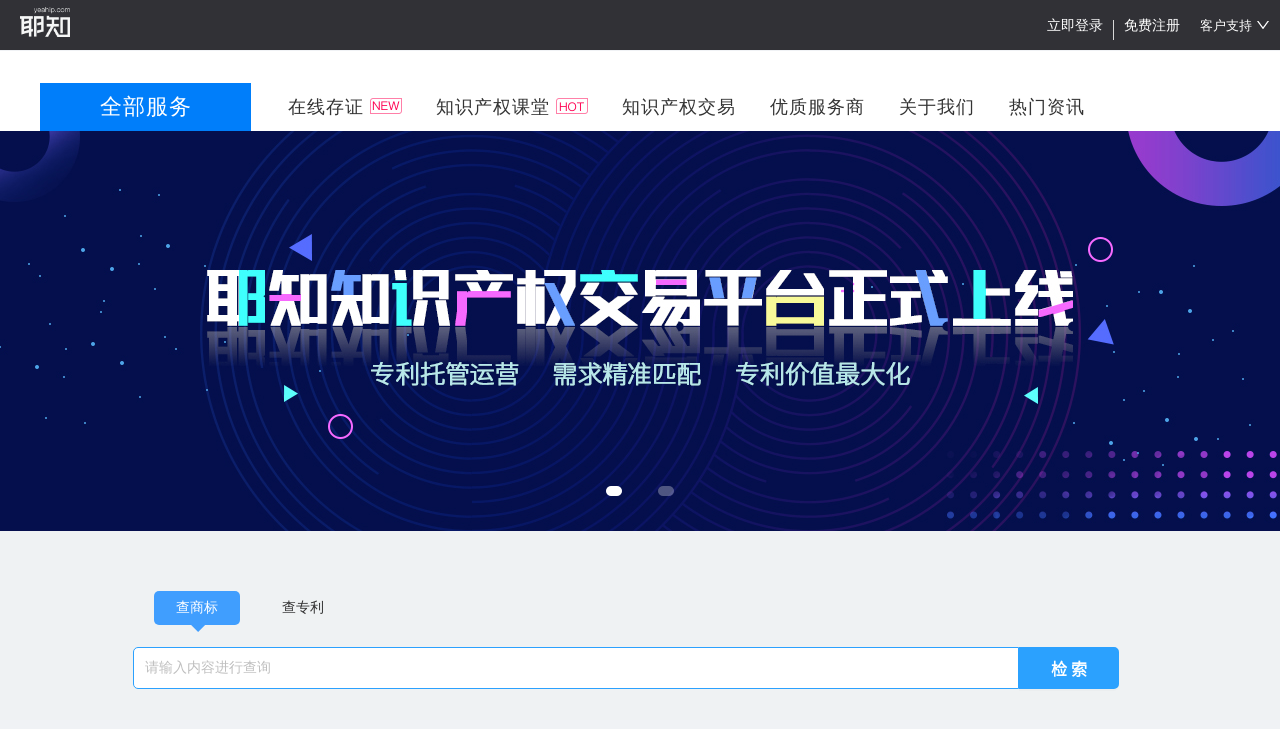

--- FILE ---
content_type: text/html
request_url: https://www.yeahip.com/goods/view/182.html
body_size: 2126
content:
<!DOCTYPE html><html><head><meta charset="utf-8"><meta http-equiv="X-UA-Compatible" content="IE=edge"><meta name="viewport" content="width=device-width,initial-scale=1"><link rel="icon" href="/favicon.ico"><link rel="stylesheet/less" type="text/css" href="./node_modules/less/dist/less.min.js"><link href="/css/404.f76d957d.css" rel="prefetch"><link href="/css/FormManagement.2f9a8375.css" rel="prefetch"><link href="/css/InfoList.69fb069b.css" rel="prefetch"><link href="/css/about.7481ca19.css" rel="prefetch"><link href="/css/allServicesPage.62d099c6.css" rel="prefetch"><link href="/css/cart.d8ca36ac.css" rel="prefetch"><link href="/css/cart~home~patentServices~trademarkServices.818b129d.css" rel="prefetch"><link href="/css/chunk-11c94efe.208f00b7.css" rel="prefetch"><link href="/css/chunk-134feba2.5bd50fcc.css" rel="prefetch"><link href="/css/chunk-16dd8ef5.4a4520f1.css" rel="prefetch"><link href="/css/chunk-17775ca6.6d16b8aa.css" rel="prefetch"><link href="/css/chunk-182c51a4.7a9454ee.css" rel="prefetch"><link href="/css/chunk-1cac8352.0a69b4a1.css" rel="prefetch"><link href="/css/chunk-2189552c.486f45c5.css" rel="prefetch"><link href="/css/chunk-29c92e92.f350622c.css" rel="prefetch"><link href="/css/chunk-29d5ae82.f3c122c2.css" rel="prefetch"><link href="/css/chunk-2acbe858.6f4f2770.css" rel="prefetch"><link href="/css/chunk-3a76fb1c.edde7959.css" rel="prefetch"><link href="/css/chunk-3ac826ba.2f4c2ed1.css" rel="prefetch"><link href="/css/chunk-3d4a4df3.ae9637b1.css" rel="prefetch"><link href="/css/chunk-3dd14432.485e1117.css" rel="prefetch"><link href="/css/chunk-41ae2e28.f50a6c8d.css" rel="prefetch"><link href="/css/chunk-51279361.cb40cce3.css" rel="prefetch"><link href="/css/chunk-53c1d1f0.b45700bd.css" rel="prefetch"><link href="/css/chunk-55490f3a.e4b92170.css" rel="prefetch"><link href="/css/chunk-57f4cb74.02c2ec7e.css" rel="prefetch"><link href="/css/chunk-5a696d5e.c4a751f2.css" rel="prefetch"><link href="/css/chunk-5c708fe2.f6031f55.css" rel="prefetch"><link href="/css/chunk-62eecb44.ebda5389.css" rel="prefetch"><link href="/css/chunk-65c18c20.6540e7fd.css" rel="prefetch"><link href="/css/chunk-65dfc921.46e15382.css" rel="prefetch"><link href="/css/chunk-6681e2f4.20385136.css" rel="prefetch"><link href="/css/chunk-6cb97a3e.4cc3fbfa.css" rel="prefetch"><link href="/css/chunk-6d17b1c3.2b17d8b8.css" rel="prefetch"><link href="/css/chunk-8413e58a.eae66a70.css" rel="prefetch"><link href="/css/chunk-8f0d11ce.44632b59.css" rel="prefetch"><link href="/css/chunk-9904d118.e53fcb81.css" rel="prefetch"><link href="/css/chunk-a33fe3a0.d6477421.css" rel="prefetch"><link href="/css/chunk-c25e9ed2.e09b7efd.css" rel="prefetch"><link href="/css/chunk-dc43a2be.772c7ea5.css" rel="prefetch"><link href="/css/chunk-ddc8f6b2.0601bac4.css" rel="prefetch"><link href="/css/chunk-e34d3ef8.efca02f4.css" rel="prefetch"><link href="/css/chunk-e41194f0.11b87c3c.css" rel="prefetch"><link href="/css/chunk-ebfc140c.0d8ebed3.css" rel="prefetch"><link href="/css/classroom.8453885d.css" rel="prefetch"><link href="/css/companyProfile.df2d0fe7.css" rel="prefetch"><link href="/css/findPwd.48ccb041.css" rel="prefetch"><link href="/css/findPwd~login~register.4ab99642.css" rel="prefetch"><link href="/css/home.4da6b94e.css" rel="prefetch"><link href="/css/im.3677d1f3.css" rel="prefetch"><link href="/css/layout.0ebd0cf3.css" rel="prefetch"><link href="/css/login.d8add83f.css" rel="prefetch"><link href="/css/news.dce499be.css" rel="prefetch"><link href="/css/notificationBook.c4b6b3fb.css" rel="prefetch"><link href="/css/onlineDeposit.e1ed754f.css" rel="prefetch"><link href="/css/patentServices.595565f2.css" rel="prefetch"><link href="/css/register.8be80e5d.css" rel="prefetch"><link href="/css/trademarkProduct.30515d09.css" rel="prefetch"><link href="/css/trademarkSearch.a7d690ca.css" rel="prefetch"><link href="/css/trademarkServices.ccbdac57.css" rel="prefetch"><link href="/css/train.bb114aa4.css" rel="prefetch"><link href="/css/userCenter.da4f2479.css" rel="prefetch"><link href="/css/zcTransaction.25282351.css" rel="prefetch"><link href="/js/404.0e3f3a68.js" rel="prefetch"><link href="/js/FormManagement.94d1c48e.js" rel="prefetch"><link href="/js/InfoList.7b7628d0.js" rel="prefetch"><link href="/js/about.f3deaf2c.js" rel="prefetch"><link href="/js/about~home.d35e3b98.js" rel="prefetch"><link href="/js/about~trademarkProduct.3fe0f5d8.js" rel="prefetch"><link href="/js/allServicesPage.4c01fb6e.js" rel="prefetch"><link href="/js/cart.3d45354c.js" rel="prefetch"><link href="/js/cart~home~patentServices~trademarkServices.bac714a2.js" rel="prefetch"><link href="/js/chunk-11c94efe.85fcc3d2.js" rel="prefetch"><link href="/js/chunk-134feba2.6fd8432b.js" rel="prefetch"><link href="/js/chunk-16dd8ef5.d8d606bc.js" rel="prefetch"><link href="/js/chunk-17775ca6.3fd0aab7.js" rel="prefetch"><link href="/js/chunk-182c51a4.ebc8dbb8.js" rel="prefetch"><link href="/js/chunk-1cac8352.2c65fefc.js" rel="prefetch"><link href="/js/chunk-2189552c.2f298397.js" rel="prefetch"><link href="/js/chunk-29a88fcd.aa33bb3a.js" rel="prefetch"><link href="/js/chunk-29c92e92.465885ce.js" rel="prefetch"><link href="/js/chunk-29d5ae82.717f1482.js" rel="prefetch"><link href="/js/chunk-2acbe858.e00a831c.js" rel="prefetch"><link href="/js/chunk-2d0d0b6d.4101f249.js" rel="prefetch"><link href="/js/chunk-2d2169ba.f9fb55e6.js" rel="prefetch"><link href="/js/chunk-3a76fb1c.7ed338d4.js" rel="prefetch"><link href="/js/chunk-3ac826ba.c8e1d570.js" rel="prefetch"><link href="/js/chunk-3d4a4df3.44dcbdf1.js" rel="prefetch"><link href="/js/chunk-3dd14432.8250b581.js" rel="prefetch"><link href="/js/chunk-41ae2e28.76effab4.js" rel="prefetch"><link href="/js/chunk-51279361.f07edffe.js" rel="prefetch"><link href="/js/chunk-53c1d1f0.0a3c9984.js" rel="prefetch"><link href="/js/chunk-55490f3a.97e2b553.js" rel="prefetch"><link href="/js/chunk-57f4cb74.1ff22aaf.js" rel="prefetch"><link href="/js/chunk-5a696d5e.659c1ff6.js" rel="prefetch"><link href="/js/chunk-5c708fe2.da72da61.js" rel="prefetch"><link href="/js/chunk-62eecb44.4031fdba.js" rel="prefetch"><link href="/js/chunk-638e962e.cc0a1179.js" rel="prefetch"><link href="/js/chunk-65c18c20.0347d02c.js" rel="prefetch"><link href="/js/chunk-65dfc921.d97d3892.js" rel="prefetch"><link href="/js/chunk-6681e2f4.1ad21032.js" rel="prefetch"><link href="/js/chunk-6cb97a3e.1ccf2190.js" rel="prefetch"><link href="/js/chunk-6d17b1c3.6154cf33.js" rel="prefetch"><link href="/js/chunk-8413e58a.9c07eed2.js" rel="prefetch"><link href="/js/chunk-8f0d11ce.ccc782a8.js" rel="prefetch"><link href="/js/chunk-9904d118.d51c3131.js" rel="prefetch"><link href="/js/chunk-a33fe3a0.6b6b2924.js" rel="prefetch"><link href="/js/chunk-bfe6894e.267e11ac.js" rel="prefetch"><link href="/js/chunk-c25e9ed2.5e056f21.js" rel="prefetch"><link href="/js/chunk-dc43a2be.9e1c33ee.js" rel="prefetch"><link href="/js/chunk-ddc8f6b2.011feddb.js" rel="prefetch"><link href="/js/chunk-e34d3ef8.4977fd1e.js" rel="prefetch"><link href="/js/chunk-e41194f0.4a68c8ae.js" rel="prefetch"><link href="/js/chunk-ebfc140c.2c20e5d0.js" rel="prefetch"><link href="/js/classroom.995d34c3.js" rel="prefetch"><link href="/js/companyProfile.7569e002.js" rel="prefetch"><link href="/js/findPwd.d53f947d.js" rel="prefetch"><link href="/js/findPwd~login~register.f5c5c7b1.js" rel="prefetch"><link href="/js/home.ab6ed93c.js" rel="prefetch"><link href="/js/im.faad096d.js" rel="prefetch"><link href="/js/layout.80b8ab78.js" rel="prefetch"><link href="/js/login.2971578d.js" rel="prefetch"><link href="/js/news.659cf062.js" rel="prefetch"><link href="/js/notificationBook.6b29f396.js" rel="prefetch"><link href="/js/onlineDeposit.7a0f1cb0.js" rel="prefetch"><link href="/js/patentServices.67484688.js" rel="prefetch"><link href="/js/register.f61321c3.js" rel="prefetch"><link href="/js/trademarkProduct.02c71413.js" rel="prefetch"><link href="/js/trademarkSearch.3db9ad7e.js" rel="prefetch"><link href="/js/trademarkServices.561a2c50.js" rel="prefetch"><link href="/js/train.bedfc7a4.js" rel="prefetch"><link href="/js/userCenter.f5da2d88.js" rel="prefetch"><link href="/js/zcTransaction.60474f8d.js" rel="prefetch"><link href="/css/app.e064ff5e.css" rel="preload" as="style"><link href="/css/chunk-vendors.7a5de7d5.css" rel="preload" as="style"><link href="/js/app.fedeb78e.js" rel="preload" as="script"><link href="/js/chunk-vendors.a63bbbee.js" rel="preload" as="script"><link href="/css/chunk-vendors.7a5de7d5.css" rel="stylesheet"><link href="/css/app.e064ff5e.css" rel="stylesheet"></head><body id="body"><noscript><strong>We're sorry but web doesn't work properly without JavaScript enabled. Please enable it to continue.</strong></noscript><div id="app"></div><script src="/js/chunk-vendors.a63bbbee.js"></script><script src="/js/app.fedeb78e.js"></script></body></html>

--- FILE ---
content_type: text/css
request_url: https://www.yeahip.com/css/app.e064ff5e.css
body_size: 43308
content:
#app[data-v-638e3f2c] .ant-message .ant-message-notice-content{padding:25px}#app[data-v-638e3f2c] .ant-message .ant-message-custom-content>i{font-size:22px}#app[data-v-638e3f2c] .ant-message .ant-message-custom-content>span{font-size:22px;font-weight:700}.im[data-v-638e3f2c]{width:88px;height:106px;position:fixed;bottom:5vh;right:5vw;z-index:99999999;background-size:cover;display:none}.im[data-v-638e3f2c]:hover{cursor:pointer}.im.show[data-v-638e3f2c]{display:block}.im-red[data-v-638e3f2c]{background:url(../img/im-red.4848b194.png) no-repeat 50%;background-size:cover}.im-blue[data-v-638e3f2c]{background:url(../img/im-blue.571d7627.png) no-repeat 50%;background-size:cover}.quickButton[data-v-638e3f2c]{width:70px;position:fixed;top:calc(50% - 155px);right:28px;z-index:99999999;background-size:cover;background:#fff;border-radius:3px;display:flex;flex-direction:column;align-items:center}.quickButton p[data-v-638e3f2c]{display:flex;flex-direction:column;align-items:center;cursor:pointer}.quickButton img[data-v-638e3f2c]{width:70px;height:70px;display:block}.quickButton .ewm[data-v-638e3f2c]{height:150px}.quickButton .ewm[data-v-638e3f2c],.quickButton .tel[data-v-638e3f2c]{display:none;width:150px;background-color:#fff;position:absolute;top:90px;right:80px;padding:10px;box-shadow:2px 2px 5px #000}.quickButton .tel[data-v-638e3f2c]{height:50px;text-align:center}.quickButton span[data-v-638e3f2c]{margin-top:3px;font-size:11px;font-family:SourceHanSansCN;font-weight:500;color:#999}.quickButton .Stow[data-v-638e3f2c]{height:34px;width:60px;text-align:center;border-top:1px solid #eee;line-height:34px;font-size:11px;font-family:SourceHanSansCN;font-weight:500;color:#999;cursor:pointer}.ewnBox:hover .ewm[data-v-638e3f2c]{display:flex}.telBox:hover .tel[data-v-638e3f2c]{display:flex;align-items:center;justify-content:center}*{font-family:Microsoft YaHei}a,abbr,acronym,address,applet,article,aside,audio,b,big,blockquote,body,canvas,caption,center,cite,code,dd,del,details,dfn,div,dl,dt,em,embed,fieldset,figcaption,figure,footer,form,h1,h2,h3,h4,h5,h6,header,hgroup,html,i,iframe,img,ins,kbd,label,legend,li,mark,menu,nav,object,ol,output,p,pre,q,ruby,s,samp,section,small,span,strike,strong,sub,summary,sup,table,tbody,td,tfoot,th,thead,time,tr,tt,u,ul,var,video{margin:0;padding:0;border:0;font-size:100%;font:inherit;vertical-align:baseline}article,aside,details,figcaption,figure,footer,header,hgroup,menu,nav,section{display:block}body{line-height:1;background:#f0f2f5;font-weight:400}ol,ul{list-style:none}blockquote,q{quotes:none}blockquote:after,blockquote:before,q:after,q:before{content:"";content:none}table{border-collapse:collapse;border-spacing:0}button,input{outline:medium}body{--menu-dark-bg:#2e2e33;--menu-dark-item-active-bg:#4458e7;--layout-sider-background:#2e2e33;--layout-trigger-background:#2e2e33;--switch-bg:linear-gradient(90deg,#866bff,#4358e7);--up-btn-color:#45c630;--down-btn-color:#d04b4c;--btn-color:#a34a51;--sass-primary-color:#d43c33;--sass-primary-color-rgb:#e34217;--sass-border-color:#d43c33;--sass-secondary-color:#a34a51;--sass-cancel-color:#e9c19e;--sass-font-color:#ffc452;--sass-header-bg-color:#fff;--sass-header-bg-color-rgb:#fff;--sass-header-font-color:#666;--sass-header-hover-font-color:#e34217;--sass-header-hover-bg-color-start:hsla(0,0%,100%,0.4);--sass-header-hover-bg-color-end:rgba(227,66,23,0.4);--sass-header-hover-bottom-color:#e34217;--sass-new-font-color:#333;--sass-weight-font-color:#e34217;--sass-btn-color:#e34217;--sass-btn-font-color:#fff;--sass-footer-font-color:#f2d1d1;--sass-font-hover-color:#d43c33;--sass-hover-bg-color:F6E7E8}.personCenter_search{position:relative}.personCenter_search>select{border:0;font-size:12px;position:absolute;left:5px}.personCenter_search>input{margin-top:13px;width:178px;height:28px;border-radius:3px;color:#c8c7c7;font-size:12px;padding-left:29px;border:1px solid var(--sass-border-color);background:#fff;margin-right:18px}button{border:0}.nav-container{width:100%;position:relative;background-color:#fff}.nav-container>.nav-header{width:100%;height:38px;border-bottom:2px solid var(--sass-primary-color)}.nav-container>.nav-header>.nav-box{margin:0 auto;width:1200px;height:100%}.nav-container>.nav-header>.nav-box>ul{height:100%}.nav-container .nav-box>ul>li{list-style:none;height:100%;float:left}.nav-container>.nav-header>.nav-box>ul>li>a,.nav-container>.nav-header>.nav-box>ul>li>h1>a{height:38px;font-family:PingFangSC,Microsoft YaHei;line-height:38px;font-size:16px;font-weight:600;letter-spacing:-.4px;text-align:left;color:#343434}.nav-container>.nav-header>.nav-box>ul>li>a>img{margin-left:18px;margin-right:12px;background-size:26px 18px}.nav-container>.nav-header>.nav-box>ul>li:first-child{width:198px;background-color:var(--sass-primary-color)}.nav-container>.nav-header>.nav-box>ul>li:first-child>a{color:#fff}.nav-container>.nav-header>.nav-box>ul>.li-nav-title2{width:42px;margin-left:30px;text-align:right}.nav-container>.nav-header>.nav-box>ul>.li-nav-title{width:75px;margin-left:40px;text-align:right}.nav-container>.nav-header>.nav-box>ul>li:nth-child(n+2)>a{color:#343434}.nav-container>.nav-header>.nav-box>ul>li>a.active{color:var(--sass-primary-color)}.nav-container>.nav-header>.nav-box>ul>li:last-child{width:167px;height:38px;float:right;text-align:right}.nav-container>.nav-header>.nav-box>ul>li:last-child>a img{margin-left:0;margin-right:6px;margin-top:-6px;background-size:26px 26px;vertical-align:middle}.nav-container>.nav-header>.nav-box>ul>li:last-child>a{font-family:PingFangSC,Microsoft YaHei;font-size:20px;font-weight:500;letter-spacing:-.5px;text-align:left;color:var(--sass-primary-color);line-height:38px}.nav-container>.nav-header>.nav-box>ul>li .nav-title{width:198px;height:430px;position:relative;z-index:150;box-sizing:content-box}.nav-container>.nav-header>.nav-box>ul>li .nav-title ul{background-color:rgba(0,0,0,.55);height:auto;width:198px}.nav-container>.nav-header>.nav-box>ul>li .nav-title>ul>li{width:100%;height:107px;margin:0}.nav-container>.nav-header>.nav-box>ul>li .nav-title>ul>li>a{display:block;height:107px;line-height:107px;padding-left:69px;font-family:PingFangSC,Microsoft YaHei;font-size:16px;letter-spacing:-.4px;text-align:left;color:#fff;border-bottom:1px solid hsla(0,0%,84.7%,.25);box-sizing:content-box}.nav-container>.nav-header>.nav-box>ul>li .nav-title>ul>li>a .nav-title-arrow{display:inline-block;background:url([data-uri]) no-repeat;width:12px;height:17px;float:right;margin-top:46px;margin-right:19px}.nav-container>.nav-header>.nav-box>ul>li .nav-title>ul>li>a .nav-title-arrow-red{background:url([data-uri]) no-repeat;display:inline-block;width:12px;height:17px;float:right;margin-top:46px;margin-right:19px}.nav-container>.nav-header>.nav-box>ul>li .nav-title>ul>li.index-nav-liHover{background:#fff}.nav-container>.nav-header>.nav-box>ul>li .nav-title>ul>li.indexNav-li0>a{background:url([data-uri]) no-repeat 19px 39px;background-size:29px 29px}.nav-container>.nav-header>.nav-box>ul>li .nav-title>ul>li.indexNav-li0>a.indexNav-li0-aHover{background:url([data-uri]) no-repeat 19px 39px;background-size:29px 29px;color:var(--sass-primary-color)}.nav-container>.nav-header>.nav-box>ul>li .nav-title>ul>li.indexNav-li1>a{background:url([data-uri]) no-repeat 19px 39px;background-size:29px 29px}.nav-container>.nav-header>.nav-box>ul>li .nav-title>ul>li.indexNav-li1>a.indexNav-li1-aHover{background:url([data-uri]) no-repeat 19px 39px;background-size:29px 29px;color:var(--sass-primary-color)}.nav-container>.nav-header>.nav-box>ul>li .nav-title>ul>li.indexNav-li2>a{background:url([data-uri]) no-repeat 19px 39px;background-size:29px 29px}.nav-container>.nav-header>.nav-box>ul>li .nav-title>ul>li.indexNav-li2>a.indexNav-li2-aHover{background:url([data-uri]) no-repeat 19px 39px;background-size:29px 29px;color:var(--sass-primary-color)}.nav-container>.nav-header>.nav-box>ul>li .nav-title>ul>li.indexNav-li3>a{background:url([data-uri]) no-repeat 19px 39px;background-size:29px 29px}.nav-container>.nav-header>.nav-box>ul>li .nav-title>ul>li.indexNav-li3>a.indexNav-li3-aHover{background:url([data-uri]) no-repeat 19px 39px;background-size:29px 29px;color:var(--sass-primary-color)}#index-nav-4,.nav-container>.nav-header>.nav-box>ul>li .nav-title>ul>li.indexNav-li4{display:none}.nav-container>.nav-header>.nav-box>ul>li .nav-title>ul>li>.nav-product-container{width:1002px;min-height:430px;position:absolute;z-index:150;left:198px;top:2px;opacity:1;background:#fff}.nav-container>.nav-header>.nav-box>ul>li .nav-title>ul>li>.nav-product-container>.index-nav-context{min-height:430px;padding-top:10px;box-sizing:content-box}.nav-container>.nav-header>.nav-box>ul>li .nav-title>ul>li>.nav-product-container0,.nav-container>.nav-header>.nav-box>ul>li .nav-title>ul>li>.nav-product-container1,.nav-container>.nav-header>.nav-box>ul>li .nav-title>ul>li>.nav-product-container2,.nav-container>.nav-header>.nav-box>ul>li .nav-title>ul>li>.nav-product-container3{width:1002px;min-height:430px;display:none}.index-nav-context-title{min-height:51px;margin:0 25px;border-bottom:1px dashed hsla(0,0%,80.8%,.5);display:table;vertical-align:middle}.index-nav-product-title-detail{width:110px;font-family:PingFangSC,Microsoft YaHei;font-size:14px;font-weight:600;letter-spacing:-.3px;text-align:center;color:#242c43;line-height:14px;margin-left:15px;display:table-cell}.index-nav-product-title-detail>a{text-align:left;width:90px;overflow:hidden;line-height:19px;margin-right:10px;display:inline-block;white-space:normal;word-break:break-all;vertical-align:middle}.index-nav-product-title-detail>a.subHover{color:var(--sass-primary-color)}.index-nav-context-title .index-nav-product-title-detail-arrow{vertical-align:middle;width:10px;height:15px;display:inline-block;background:url([data-uri]) no-repeat}.index-nav-context-title .aHover{width:10px;height:15px;display:inline-block;background:url([data-uri]) no-repeat}.index-nav-context-title .index-nav-product-title-detail span{display:inline-block;width:55px;text-align:left}.index-nav-context-title .index-nav-product-detail .index-nav-product-detail-recommend{text-align:left;color:var(--sass-primary-color)}.index-nav-context-title .index-nav-product-detail{width:822px;line-height:17px;text-align:left;padding:17px 0;box-sizing:content-box}.index-nav-context-title .index-nav-product-detail a{width:auto;margin-left:26px;white-space:nowrap;font-family:PingFangSC,Microsoft YaHei;font-size:14px;letter-spacing:-.3px;color:#242c43;line-height:1.5}.index-nav-context-title .index-nav-product-title-detail a{color:#242c43}.index-nav-context-title .index-nav-product-detail a:hover,.index-nav-context-title .index-nav-product-title-detail a:hover{color:var(--sass-primary-color)}.footer{width:100%;height:151px;background-color:#4b5861}.footer .footer-header{width:auto;height:221px;background-color:#f5f5f5}.footer .footer-header .footer-header-title{float:left;width:134px;margin-top:35px;text-align:center;margin-right:180px}.footer .footer-header div div:eq(0){margin-left:64px}.footer .footer-header .header-title-more{width:166px;margin-right:0}.footer .footer-header .footer-fast{width:114px;height:114px;background-color:#fff;border-radius:50%;box-shadow:0 4px 8px 0 rgba(0,0,0,.16);display:inline-block}.footer .footer-header .footer-header-title .footer-fast>span{width:102px;height:102px;border-radius:50%;display:inline-block;margin-top:6px}.footer .footer-header .footer-header-title .footer-fast>span>span{width:48px;height:67px;font-family:PingFangSC,Microsoft YaHei;font-size:48px;font-weight:600;text-align:left;color:#fff;display:inline-block;margin-top:18px}.footer .footer-header .footer-header-title .footer-fast .firstSpan{background-color:#ffcf65}.footer .footer-header .footer-header-title .footer-fast .secondSpan{background-color:#ffbf81}.footer .footer-header .footer-header-title .footer-fast .thirdSpan{background-color:#ffc0a7}.footer .footer-header .footer-header-title .footer-fast .lastSpan{background-color:#ffb9bd}.footer .footer-header .footer-fast-context{margin-top:20px;width:134px;height:22px;font-family:PingFangSC,Microsoft YaHei;font-size:16px;font-weight:600;text-align:left;color:#242c43}.footer .footer-header .footer-fast-context>span{width:180px;display:inline-block}.footer .footer-header .fast-context-more{width:166px}.footer .footer-nav2{width:auto;padding-bottom:10px}.footer .footer-nav2 ul{width:1200px;height:auto;margin:0 auto;padding-top:26px;display:flex;padding-bottom:10px;border-bottom:1px solid #333;margin-bottom:12px}.footer .footer-nav2 ul li{list-style:none}.footer .footer-nav2 .about-us,.footer .footer-nav2 .cooper-partner,.footer .footer-nav2 .zgg-baike{min-width:86px;margin-right:100px}.footer .footer-nav2 .zgg-gsbiao{min-width:120px;margin-right:170px}.footer .footer-nav2 .zgg-gsbiao .footer-nav-a{display:block}.footer .footer-nav2 .zgg-gsbiao img{height:97px;margin-top:34px}.footer .footer-nav2 .footer-nav-a{font-family:PingFangSC,Microsoft YaHei;font-size:18px;font-weight:500;text-align:left;color:#fff}.footer .footer-nav2 .footer-subnav-a-last{margin-top:15px}.footer .footer-nav2 .footer-nav-qq,.footer .footer-nav2 .footer-nav-wechat,.footer .footer-nav2 .footer-nav-weibo{width:100%;line-height:30px;padding-left:50px;height:30px;font-family:PingFangSC,Microsoft YaHei;font-size:18px;text-align:left;color:#fff;display:inline-block}.footer .footer-nav2 .footer-nav-weibo{margin-top:18px;background:url([data-uri]) no-repeat 0;background-size:34px 34px}.footer .footer-nav2 .footer-nav-wechat{margin-top:15px;background:url([data-uri]) no-repeat 0;background-size:34px 34px;position:relative}.footer-nav-sao{width:197px;height:180px;background:#fff;position:absolute;display:none;top:-150px;left:-215px;border-radius:3px;box-shadow:0 2px 4px 0 rgba(36,43,67,.2)}.footer-nav-sao img{display:block;width:153px;height:153px;margin:5px auto 0}.footer-nav-sao b{display:block;font-size:12px;color:#666;margin-top:-5px;text-align:center}.footer .footer-nav2 .footer-nav-qq{margin-top:15px;background:url([data-uri]) no-repeat 0;background-size:34px 34px}.footer .footer-nav2 .adviser-tel{height:37px;font-size:26px;font-weight:500;margin-top:95px}.footer .footer-nav2 .adviser-tel,.footer .footer-nav2 .adviser-work{width:183px;font-family:PingFangSC,Microsoft YaHei;text-align:right;color:#fff}.footer .footer-nav2 .adviser-work{height:22px;font-size:16px;margin-top:9px}.footer .footer-nav2 .footer-copy{height:17px;font-family:PingFangSC,Microsoft YaHei;font-size:12px;text-align:center;color:#fff}.minList .footer-subnav-a{display:block!important}.user-center-model{width:100%;height:100%;padding:20px;box-sizing:border-box;background:#fff;border:1px solid #e2e2e2;border-radius:2px;box-shadow:0 2px 5px 0 rgba(0,0,0,.1);overflow:hidden}.user-center-model h3{height:26px;line-height:26px;color:#2a2a2a;font-size:20px;margin:25px 0;border-left:4px solid var(--sass-secondary-color);padding-left:6px}.user-center-model /deep/ .ant-form .ant-row{display:flex;align-items:center;margin:5px}.user-center-model /deep/ .ant-form .ant-row .ant-form-item-label{flex:0 0 88px}.user-center-model /deep/ .ant-form .ant-row .ant-form-item-label>label{color:#727f8f}.user-center-model /deep/ .ant-form .ant-row .ant-form-item-control-wrapper{flex:1}.user-center-model /deep/ .ant-form .ant-row .ant-form-item-children{display:flex;align-items:center}.user-center-model /deep/ .ant-form .ant-row .ant-form-item-children .ant-input,.user-center-model /deep/ .ant-form .ant-row .ant-form-item-children .ant-select{width:260px}.prodCon{width:100%;background-color:#fff}.prodNav{width:1200px;height:58px;line-height:58px;margin:0 auto;background:#fdfcfb}.prodNav ul,.tradeNav ul{width:1200px;overflow:hidden;padding:0}.prodNav ul li,.tradeNav ul li{float:left;color:#727f8f;font-size:16px;margin-right:5px;margin-left:10px}.prodNav ul li span,.tradeNav ul li span{display:inline-block;padding-left:15px}.prodInfo{width:1200px;height:auto;background:#fff;margin:0 auto;padding:20px;padding-left:0;display:flex}.prodInfo_fl{width:500px}.prodTit{margin:0 0 20px 7px}.prodTit h1{color:#333;float:left;font-size:32px;font-weight:400}.prodTit span{display:block;float:left;color:#fff;background:#a34a51;padding:5px 9px;border-radius:14px;font-size:12px;margin:12px 0 0 15px}.prodTit .tradmerk{float:left;margin-right:10px;padding-left:18px}.prodTit .tradmerk span{display:block;float:left;color:#fff;background:#a34a51;padding:2px 7px;border-radius:14px;font-size:12px;margin:12px 0 0 0;margin-right:16px}.prodInfo_fl h3{font-size:14px;color:#989898;clear:both;margin:4px 0 0 9px;line-height:22px}.prodPrice{width:495px;margin-top:15px}.prodPrice img{width:43px;height:29px;position:absolute;left:109px;top:-21px}.prodPrice .price-con{float:left;width:495px;height:42px;background:#f9e2cf;font-size:14px;color:#333;line-height:42px;padding-left:10px;overflow:hidden}.prodPrice .price_i{display:inline-block;font-size:16px;vertical-align:top;font-style:normal;margin:3px 4px 0 0}.prodPrice .price-con del{color:#989898;font-size:18px;margin-left:10px;display:inline-block}.prodPrice .price-con span{display:inline-block;font-size:28px;color:#d9344b;font-weight:500;padding-left:5px}.prodPrice .price-con .vip_btn,.vip_btn{width:150px;height:24px;background:no-repeat 50%;background-size:100% auto;padding:0;margin:9px 0 0 30px;font-size:13px;color:#fff;line-height:23px;text-align:center;vertical-align:top}.vip_btn{display:inline-block}.vip_red_bac{background-image:url(../img/red-vip-bac.76bd487c.png)}.vip_cyan_bac{background-image:url(../img/cyan-vip-bac.dd239694.png)}.prodPrice .my_vip{position:relative;padding:15px 0 10px 0;min-height:21px;box-sizing:content-box}.prodPrice .my_vip span{display:inline-block;vertical-align:top}.prodPrice .my_vip{font-size:14px;color:#989898;line-height:1.5;padding-left:10px;width:300px;margin-right:50px}.my_vip span{display:inline-block;vertical-align:top}.vip_desc{font-size:14px;color:#989898;line-height:1.5;padding-left:10px;width:300px;margin-right:50px}.prodPrice .my_vip .open_vip_price{font-size:18px;color:#989898;padding:0 5px 0 60px}.prodPrice .my_vip .open_vip_price .price_i{font-size:14px;padding:2px 0 0 0}.my_vip,.open_vip_btn{width:90px;height:23px;background:url(../img/open-vip-btn.57c2f783.png) no-repeat 50%;background-size:100% auto;margin-right:25px}.my_vip a{position:absolute;right:0;color:#d43c32;font-size:14px}.my_vip,.open_my_vip{color:#d9b577;line-height:2}.proUp{float:left;margin:12px 0 0 18px;cursor:pointer}.proUp img{width:12px;height:12px}.proOfficer{width:232px;background:#fff;margin:5px 0 16px 48px;display:none;position:relative}.proOfficer:before{content:"";position:absolute;left:83px;top:-12px;width:0;height:0;border-left:12px solid transparent;border-right:12px solid transparent;border-bottom:12px solid #fff}.proMon{width:235px;height:auto;overflow:hidden;padding:10px 9px 0}.proOfficer dl{float:left;margin-right:15px;text-align:center;line-height:23px}.proOfficer dl dt{font-size:12px;color:#333;float:left}.proOfficer dl dd{font-size:12px;color:#d9344b;float:left}.prodService{margin-top:15px;display:flex}.prodService ul li.prodCheck{border-color:#d9344b;color:#d9344b}.prodService p{color:#989898;text-align:left;min-width:70px;font-size:14px;margin-top:7px;margin-right:10px}.prodService ul{width:350px;display:flex}.prodService ul li{padding:10px 12px;border:1px solid #cecece;color:#343434;margin-right:16px;cursor:pointer;margin-bottom:5px}.prodService ul li span{font-size:12px}.prodSmall{margin-top:10px}.prodSmall p{font-size:14px;color:#989898;margin-top:9px}.prodS1{float:left;font-size:16px;color:#343434;border-radius:5px;border:1px solid #cecece;border-right:1px solid #989898}.prodS1 .min{float:right;font-size:18px;border-left:1px solid #cecece}.prodS1 .add,.prodS1 .min{color:#989898;width:30px;background:none}.prodS1 .add{float:left;font-size:20px;border-right:1px solid #cecece}.prodS1 input{max-width:46px;max-height:30px;height:30px!important;padding:0 5px;border:none;text-align:center;line-height:30px}.prodS2{float:left}.prodS2 span{display:block}.prodS2 span input{display:block;margin-left:3px;width:17px;height:17px;border-color:#dddada;text-align:center;line-height:15px;background:#fff;font-size:16px;font-weight:700;color:#6e6e6e;padding:0}.prodS2 span input:hover{color:#d9344b;cursor:pointer;border-color:#d9344b}.prodS3{float:left;margin:10px 0 0 8px;font-size:14px;color:#6e6e6e}.prodCount{float:left;margin:12px 0 0 34px;position:relative}.prodSin{position:relative;background:#fff;width:90px;height:28px;border:1px solid #d9344b;line-height:28px;cursor:pointer;border-radius:1px;z-index:102;background:#fcf3ec}.prodSin p{float:left;color:#d9344b;font-size:14px;margin:0 5px}.prodSin span{display:block;float:left}.prodSin span img{width:12px;height:12px}.prodDet{width:243px;max-width:315px;border:1px solid #d9344b;border-radius:1px;display:none;position:absolute;top:28px}.prodCountQ{float:left}.prodQue0{display:none}.prodQue1 .prodContent,.prodQue2 .prodContent,.prodQue3 .prodContent{cursor:pointer;position:relative;margin-top:8px}.prodAnser1,.prodAnser2,.prodAnser3{width:278px;border-radius:5px;display:none;position:absolute;top:16px;left:-15px;z-index:888;padding:25px;background:#fff;background:url([data-uri]) -4px 7px no-repeat;background-size:94% 90%}.prodAnser1 p,.prodAnser2 p,.prodAnser3 p{margin-bottom:2px;font-size:12px;color:#727f8f}.prodDet table{width:100%;height:100%;font-size:12px;color:#333;background-color:#fcf3ec}.prodDet table tr td{line-height:24px;padding-left:5px}.prodPayment{font-size:0;margin:30px 0 20px}.pay-font{color:#fff!important}.prodPayment li{display:inline-block;width:140px;height:45px;color:#d43c33;font-size:18px;line-height:45px;text-align:center;cursor:pointer;background:#fff;border-radius:3px;margin-right:24px;border:1px solid #d43c33}.ayment ul li:hover{background:#f7cfab}.prodPayment li.prodPay,.prodPayment li.prodPay:hover{background:#d43c33}.prodCustomer{margin:54px 0 0 70px}.prodInfo_ce{float:left}.prodInfo_ce,.prodPic{width:376px;margin-right:20px}.prodPic{height:282px}.prodPic img{width:376px;height:282px}.prodDownload{width:357px;margin-top:45px}.prodClick{float:left;width:175px;position:relative}.prodDownLeft h4{background:url([data-uri]) no-repeat 0;font-size:14px;color:#2a2a2a;padding-left:25px;background-size:20px 20px}.prodDownLeft img,.prodDownRight img{display:inline-block;margin-left:7px;width:28px;height:28px}.prodDownRight h4{background:url([data-uri]) no-repeat 0;font-size:14px;color:#2a2a2a;padding-left:25px;background-size:20px 20px}.prodLi1{background:#fff;box-shadow:0 2px 4px 0 rgba(0,0,0,.3),2px 0 4px 0 rgba(0,0,0,.3);border-radius:3px;width:110px;display:none;position:relative;z-index:12;left:35px;top:6px}.prodLi1:before{content:"";display:block;position:absolute;top:-8px;right:26px;text-align:center;border:8px solid #f0f2f5;border-top:0;border-bottom-color:#fff;box-shadow:none}.sell_hover{position:absolute;top:-20px;right:0;width:225px;height:20px;opacity:0}.prodLi2{height:133px;background:url([data-uri]) no-repeat;display:none;position:absolute;right:-18px;padding-top:12px}.prodLi2,.prodLi2 li{width:90px}.prodLi1 li{width:110px}a{color:#727f8f}a:hover{color:#a34a51}.prodUL{height:0;overflow:hidden}.prodUL li{color:#727f8f;font-size:12px;height:29px;line-height:29px;text-align:center}.prodLi2 li:hover,.prodUL li:hover{background:#f2f3f6;color:#a34a51}.prodImg{width:60px;height:60px;float:left;background:#fff;border-radius:100%;-webkit-border-radius:100%;-moz-border-radius:100%;box-shadow:0 4px 8px 0 rgba(180,204,209,.54);margin-top:-10px}.prodImg img{width:40px;height:40px;margin:11px 9px}.prodCus{float:left;margin-left:24px;width:110px}.prodCus p{font-size:14px;color:#8f8f8f}.prodCus p.prodCons{width:72px;height:25px;background:#a34a51;color:#fff;line-height:25px;text-align:center;margin-top:8px;border-radius:3px}.prodCus p.prodCons:hover{background:#c7626a}.prodCus p span{display:block;float:left;font-size:12px;color:#8f8f8f}.prodCus p span.prodNam{font-size:16px;font-weight:700;color:#333;margin-right:10px}.prodInfo_fr{width:647px;float:left}.prodInfo_fr_auto{width:auto}.prodInfo_fr dl{width:200px;height:238px;margin:0 auto}.prodInfo_fr dl dt{width:202px;height:125px;border:1px solid #eaeaea;background:#fcf3ec}.prodInfo_fr dl dd{width:202px;height:60px;background:#fcf3ec;padding-left:15px}.prodInfo_fr dl dd h4{font-size:12px;color:#333;margin:0 0 4px 0;padding-top:7px}.prodInfo_fr dl dd p{font-size:14px;color:#f77979}.prodInfo_fr dl.prodDl{margin-top:25px}.prodDetails{width:100%;height:auto;background:#fdfcfb;margin-top:40px;overflow:hidden}.prodDetails_con{width:1200px;margin:0 auto;padding-bottom:50px}.prodDetails_left{width:905px;float:left}.prodDetails_nav{background:#eff0f4;height:48px;border-bottom:1px solid #d43c33}.prodDetails_nav ul li{float:left;font-size:14px;width:181px;height:48px;text-align:center;line-height:48px;cursor:pointer;color:#343434}.prodDetails_nav ul li.active_0,.prodDetails_nav ul li.prodDetails_navBg{background:#d43c33;color:#fff}.prodDetails_Content{width:905px;background:#fff;height:auto;overflow:hidden}.prodDetails_Div{width:905px}.prodDetails_Int{min-height:500px;margin:50px auto}.prodDetails_Explain>div{margin-left:20px;display:none}.prodDetails_Explain .active_0{display:block}.prodDetails_Explain p{float:left}.prodDetails_Explain span{display:block}.prodDetails_right{width:282px;float:right;height:auto;background:#fff;overflow:hidden}.prodDetails_right h3{height:48px;color:#333;font-size:14px;line-height:48px;padding-left:14px;background:#eff0f4;font-weight:400}.prodDetails_right dl{width:202px;height:238px;margin:25px auto}.prodDetails_right dl dt{width:202px;height:125px;border:1px solid #eaeaea;background:#fcf3ec}.prodDetails_right dl dd{height:60px;background:#fcf3ec;padding-left:15px}.prodDetails_right dl dd h4{font-size:12px;font-weight:400;color:#333;margin:0 0 4px 0;padding-top:7px}.prodDetails_right dl dd p{font-size:14px;color:#f77979}.prodPayment .btnCart_miss{width:140px;height:45px;color:#fff;font-size:18px;line-height:45px;text-align:center;cursor:pointer;background:#9a9998;float:left;border-radius:3px;opacity:.5;margin-right:20px}.fly_item{position:relative;z-index:10000;width:50px;height:50px;margin:-68px 0 0 210px}.fly_item img{background:#f0f0f0}.p-adside-img{width:100%;height:100%}.dialogCart .product a{margin-right:56px;font-size:14px;text-decoration:underline;color:#727f8f}.dialogCart .product a:hover{color:#a34a51}.tradeCon{width:100%;background-color:#f9f8f4}.tradeNav{width:1200px;height:58px;line-height:58px;margin:0 auto}.tradeInfo{width:1236px;padding:27px 0 20px 0;margin:30px 0;margin:0;float:left}.tradeSimilar{line-height:30px;margin-top:20px}.tradeSimilar .similarFont{font-size:14px;color:#929db1;float:left}.tradeSimilar .similarText{font-size:14px;color:#2a2a2a;width:283px;height:auto;display:inline-block;word-wrap:break-word;line-height:24px}.tradeTit{margin:0 0 7px}.tradeTit h1{font-size:26px;color:#333;float:left;font-weight:700}.tradeTit span{display:block;float:left;color:#fff;background:#a34a51;padding:3px 9px;border-radius:14px;font-size:12px;margin:6px 0 0 15px}.tradeTit .tradmerk{float:left;margin-right:10px;padding-left:18px}.tradeTit .tradmerk span{display:block;float:left;color:#fff;background:#a34a51;padding:2px 7px;border-radius:14px;font-size:12px;margin:12px 0 0 0;margin-right:16px}.trade_ce{width:375px;margin-left:355px}.tradePrice{width:430px;background:#fcf3ec;margin-top:21px}.tradePrice span{font-weight:600}.tradePrice strong{color:#d9344b}.tradeClass .tradeC_sb{width:100px;display:inline-block;height:28px;line-height:28px;font-size:14px;color:#929db1;float:left}.tradeClass .tradeC_tx{color:#2a2a2a;font-size:14px;line-height:28px}.tradeClass a{text-decoration:underline;color:#4990e2;margin-left:15px;font-size:14px}.tradeClass .insurance{width:80px;height:28px;display:inline-block;border-radius:1px;text-align:center;line-height:28px;color:#d9344b;background-color:#fff;border:1px solid #d9344b;position:relative}.tradeClass .insurance_sanjiao{position:absolute;bottom:0;right:0;width:0;height:0;border-bottom:20px solid red;border-left:20px solid transparent}.tradeClass .insurance_d{width:80px;height:28px;display:inline-block;border-radius:1px;text-align:center;line-height:28px;border:1px solid #2a2a2a}.tradeInfo_f1{width:426px;margin-right:30px}.moddle_bg{width:27px;background:#f9f8f4;float:left;height:500px}.tradeInfo_fr{float:left;background:#fff;margin-left:27px}.tradeInfo_fr .gw_Info{max-height:428px;margin:110px 0 0 20px}.tradeInfo_fr .gw_Info .info_top{width:216px;height:46px;line-height:46px;background:#f38181;box-shadow:0 0 10px #ddd;border-top-right-radius:20px;border-top-left-radius:20px}.tradeInfo_fr .gw_Info .info_top span{width:14px;height:14px;display:inline-block;border-radius:50%;background:#fff;margin:0 26px}.tradeInfo_fr .gw_Info .info_box{width:216px;height:228px;background:#fff;padding-top:20px;box-shadow:0 0 10px #ddd;border-bottom-right-radius:20px;border-bottom-left-radius:20px}.tradeInfo_fr .gw_Info .info_box img{width:104px;height:104px;display:block;background:#ddd;margin:0 auto}.tradeInfo_fr .gw_Info .info_box p{margin-left:58px;margin-top:12px}.tradeInfo_fr .gw_Info .info_box p.tel{margin-left:58px;color:#727f8f;font-size:14px;margin-top:5px}.tradeInfo_fr .gw_Info .info_box a.message{width:135px;height:40px;font-size:16px;text-align:center;line-height:40px;color:#fff;display:block;background:#a34a51;border-radius:100px;margin:10px auto}.tradeInfo_fr .gw_Info .info_box a:hover{color:#fff;font-size:16px}.tradeInfo_fr .gw_Info .info_box .xm{font-size:16px}.tradeInfo_fr .gw_Info .info_box .gw{color:#727f8f}.model_default{width:100%;height:62px}.tradeDetails_nav ul li.active_0,.tradeDetails_nav ul li.prodDetails_navBg{background:#a34a51;color:#fff}.tradeDetails_Content,.tradeDetails_left{width:881px}.tradeDetails_right{width:293px}.tradeDetails_right dl{margin-left:26px}.hot_service{width:250px;height:48px;font-size:16px;color:#2a2a2a;margin-left:10px;line-height:48px}.hot_service span{width:80px;display:inline-block;padding-top:4px;height:1px;margin-right:8px;border-top:1px solid #979797}.hot_service b{margin-right:8px}.minNumDiv{width:400px;line-height:32px;text-indent:1em;font-size:12px;color:#999}.minNumDiv span{color:red}::-moz-selection{background:#1029e0}::selection{background:#1029e0}body,html{font-family:SourceHanSansSC}.ant-layout-content{background:#eff2f3!important}.main{line-height:14px;width:1200px;margin:0 auto}.modal-backdrop{z-index:999!important}.link{color:#435ae6;cursor:pointer}.link:hover{text-decoration:underline}.switch.ant-switch-checked{background:var(--switch-bg)!important}.mgl10{margin-left:20px!important}.mgr10{margin-right:10px!important}.mgt10{margin-top:10px!important}mgb10{margin-bottom:10px!important}.mgl20{margin-left:20px!important}.mgr20{margin-right:20px!important}.mgt20{margin-top:20px!important}.mgb20{margin-bottom:20px!important}.wrap{padding:32px 40px;border-radius:20px;background-color:#fff;box-shadow:0 0 30px 0 rgba(185,202,238,.5)}.ant-calendar-picker{display:block!important}.btn{color:#333;border:1px solid #d1d1d1!important;border-radius:8px!important}.btn:focus,.btn:hover{outline:none!important;color:var(--sass-btn-color)!important;border-color:var(--sass-btn-color)!important}.ant-calendar-picker.ant-input:focus,.ant-calendar-picker.ant-input:hover,input[type=text]:focus,input[type=text]:hover{box-shadow:none!important}#app .ant-select-selection:active,#app .ant-select-selection:focus,#app .ant-select-selection:hover{border-color:var(--sass-btn-color)!important;box-shadow:0 0 0 2px rgba(67,90,230,.2)}.ant-modal-wrap .ant-btn,.default-btn{min-width:100px;height:32px;color:var(--sass-btn-color)!important;border-color:var(--sass-btn-color)!important;border-radius:32px}.ant-modal-wrap .ant-btn:active,.ant-modal-wrap .ant-btn:focus,.ant-modal-wrap .ant-btn:hover,.default-btn:active,.default-btn:focus,.default-btn:hover{color:var(--sass-btn-color);border-color:var(--sass-btn-color)}.ant-modal-wrap .ant-btn-primary,.dark-btn{min-width:100px;height:32px;color:#fff!important;border-color:var(--sass-btn-color) important;border-radius:32px;background-color:var(--sass-btn-color)!important}.ant-modal-wrap .ant-btn-primary:active,.ant-modal-wrap .ant-btn-primary:focus,.ant-modal-wrap .ant-btn-primary:hover,.dark-btn:active,.dark-btn:focus,.dark-btn:hover{color:#fff!important;background-color:var(--sass-btn-color)}.danger-btn{width:100px;height:32px;border-radius:32px}.danger-btn,.danger-btn:active,.danger-btn:focus,.danger-btn:hover{color:#ee3738!important;border-color:#ee3738!important;background-color:#fff}.ant-btn-danger:focus,.ant-btn-danger:hover{color:#fff!important;border-color:#ff4d4f!important}.ant-input-number:focus,.ant-input-number:hover{border-color:var(--sass-btn-color);box-shadow:0 0 0 0 #fff}.success-btn{border:0;color:#fff;background-color:#45c630}.success-btn:focus,.success-btn:hover{border-color:#fff!important;color:#fff!important;background-color:#45c630!important}.ant-btn.disabled:hover,.ant-btn[disabled]:hover{color:rgba(0,0,0,.25)!important;background-color:#f5f5f5!important;border-color:#d1d1d1!important}.ant-input-affix-wrapper:hover .ant-input:not(.ant-input-disabled),.ant-input:focus,.ant-input:hover{border-color:var(--sass-btn-color);box-shadow:0 0 0 2px rgba(67,90,230,.2)}.ant-select-selection:hover{border-color:var(--sass-btn-color)}.ant-select-selection:focus{box-shadow:0 0 0 2px rgba(67,90,230,.2)}.ant-input-number{width:100%}.ant-radio-button-wrapper:hover{color:var(--sass-primary-color)}.ant-radio-button-wrapper-checked:not(.ant-radio-button-wrapper-disabled),.ant-radio-button-wrapper-checked:not(.ant-radio-button-wrapper-disabled):hover{color:var(--sass-primary-color);border-color:var(--sass-primary-color);box-shadow:-1px 0 0 0 var(--sass-primary-color)}.ant-radio-checked .ant-radio-inner,.ant-radio-input:focus+.ant-radio-inner,.ant-radio-wrapper:hover .ant-radio,.ant-radio:hover .ant-radio-inner{border-color:var(--sass-primary-color)}.ant-radio-checked .ant-radio-inner:after,.ant-radio-input:focus+.ant-radio-inner:after,.ant-radio-wrapper:hover .ant-radio:after,.ant-radio:hover .ant-radio-inner:after{background-color:var(--sass-primary-color)}.ant-checkbox-checked .ant-checkbox-inner{background-color:var(--sass-btn-color);border-color:var(--sass-btn-color)}.ant-checkbox-wrapper:hover .ant-checkbox-inner,.ant-checkbox:focus .ant-checkbox-inner,.ant-checkbox:hover .ant-checkbox-inner,input[type=checkbox]:focus{border-color:var(--sass-btn-color)}.tables{margin-top:26px;border-radius:8px}.tables /deep/ .ant-table-thead tr>th{border-right:0;color:var(--sass-btn-color);background-color:#f1f5ff}.tables /deep/ .ant-table-thead tr>th:last-child{border-right:1px solid #e8e8e8}.tables /deep/ .ant-table-tbody tr:nth-child(2n){background-color:#f7f8f9}.tables /deep/ .ant-table-tbody tr>td{border-right:0}.tables /deep/ .ant-table-tbody tr>td:last-child{border-right:1px solid #e8e8e8}.tables /deep/ .ant-table-tbody .ant-select{width:80%}.basics-wrap{margin-top:50px;padding:38px 48px;border-radius:20px;box-shadow:0 0 30px 0 rgba(185,202,238,.5);background-color:#fff}.basics-wrap /deep/ .ant-form-item{display:flex;flex-flow:row nowrap}.basics-wrap /deep/ .ant-form-item .ant-form-item-label{flex:0 0 95px}.basics-wrap .h2-title{line-height:37px;font-size:22px;color:#2e2e33}.basics-wrap .h2-title .btn{float:right;width:112px;height:33px;color:#fff;background:var(--sass-btn-color);border-radius:8px}.tag-wrap /deep/ .ant-tabs-bar{border:0;margin-bottom:0}.tag-wrap /deep/ .ant-tabs-nav-container{height:40px!important}.tag-wrap /deep/ .ant-tabs-tab{margin-right:0!important;width:340px;height:40px!important;text-align:center;line-height:40px!important;color:#b9caee;background:#e8edf8!important;border-radius:16px 16px 0 0!important;border:0!important;font-size:16px}.tag-wrap /deep/ .ant-tabs-tab:hover{color:var(--sass-btn-color)}.tag-wrap /deep/ .ant-tabs-tab.ant-tabs-tab-active{color:var(--sass-btn-color)!important;background:#fff!important}.setting-wrap /deep/ .ant-modal{top:8%}.setting-wrap /deep/ .ant-modal .ant-modal-content{padding:40px 43px 0;border-radius:20px}.setting-wrap /deep/ .ant-modal .ant-modal-content .ant-modal-close{top:-25px;right:-25px}.setting-wrap /deep/ .ant-modal .ant-modal-content .ant-modal-close .ant-modal-close-icon{padding:5px;border-radius:50%;color:#fff;background-color:var(--sass-btn-color)}.setting-wrap /deep/ .ant-modal .ant-modal-content .ant-modal-header{padding:0;border-bottom:0}.setting-wrap /deep/ .ant-modal .ant-modal-content .ant-modal-header .ant-modal-title{font-size:20px;color:#2e2e33;text-shadow:0 0 30px rgba(185,202,238,.5)}.setting-wrap /deep/ .ant-modal .ant-modal-content .ant-modal-body{padding:50px 0 0}.setting-wrap /deep/ .ant-modal .ant-modal-content .ant-modal-body .model-form .ant-form-item{display:flex}.setting-wrap /deep/ .ant-modal .ant-modal-content .ant-modal-body .model-form .ant-form-item.last-item{margin-bottom:0}.setting-wrap /deep/ .ant-modal .ant-modal-content .ant-modal-body .model-form .ant-form-item .ant-form-item-label{flex:0 0 90px;text-align:left}.setting-wrap /deep/ .ant-modal .ant-modal-content .ant-modal-body .model-form .total{font-size:18px;color:#ee3738}.setting-wrap /deep/ .ant-modal .ant-modal-content .ant-modal-footer{padding:60px 0 50px;text-align:center;border-top:0}.setting-wrap /deep/ .ant-modal .ant-modal-content .ant-modal-footer button{margin-right:20px;width:97px;height:32px;border:0;border-radius:8px}.setting-wrap /deep/ .ant-modal .ant-modal-content .ant-modal-footer button.modal-jump{background:#45c630}.setting-wrap /deep/ .ant-modal .ant-modal-content .ant-modal-footer button.modal-cancel{font-weight:600;color:var(--sass-btn-color);box-shadow:0 0 30px 0 rgba(185,202,238,.5);border:1px solid var(--sass-btn-color)}.ant-tabs-card .ant-tabs-bar{margin-bottom:0!important}.ant-tabs-card .ant-tabs-tab{padding:0 55px!important;color:#999!important;border-color:#d8d8d8!important}.ant-tabs-card .ant-tabs-tab.ant-tabs-tab-active{color:#333!important;border-bottom:transparent!important}.ant-tabs-card .ant-tabs-tab:hover{color:#333!important}.ant-tabs-nav .ant-tabs-tab-active,.ant-tabs-nav .ant-tabs-tab:hover{color:var(--sass-btn-color)}.ant-tabs-ink-bar{background-color:var(--sass-btn-color)}.tool-color{color:#435ae6}.tool-money{font-size:20px;color:#ee3738}.tool-btn{display:flex;justify-content:center;align-items:center}.explain{font-weight:500;color:#333;font-size:16px}.setting-wrap /deep/ .ant-modal-content,.tool-wrap /deep/ .ant-modal-content{border-radius:14px;padding:0}.setting-wrap /deep/ .ant-modal-body,.tool-wrap /deep/ .ant-modal-body{padding:0!important}.setting-wrap .card-wrp,.tool-wrap .card-wrp{border-radius:14px;font-weight:500;color:#333;font-size:16px}.setting-wrap .card-wrp h4,.tool-wrap .card-wrp h4{color:#4358e7}.setting-wrap .card-wrp /deep/ .ant-table-wrapper,.tool-wrap .card-wrp /deep/ .ant-table-wrapper{margin:20px 0}.tables /deep/ .ant-table-tbody td{vertical-align:middle}blockquote,body,button,dd,dl,dt,fieldset,form,h1,h2,h3,h4,h5,h6,hr,input,legend,li,ol,p,pre,section,td,textarea,th,ul{margin:0;padding:0;box-sizing:border-box}.ant-btn{min-width:84px;height:30px;line-height:30px;text-align:center;border-radius:3px;font-size:13px}.ant-btn.resetBtn{color:var(--sass-btn-color)!important}.ant-btn.resetBtn,.ant-btn.searchBtn{border:1px solid var(--sass-btn-color)}.ant-btn.searchBtn{background:var(--sass-btn-color);color:var(--sass-btn-font-color)}.ant-click-animating-node,[ant-click-animating-without-extra-node=true]:after{box-shadow:0 0 0 0 var(--sass-secondary-color)!important}.ant-upload.ant-upload-select-picture-card:hover{border-color:var(--sass-secondary-color)}.btn-wrp{margin-top:20px;display:flex;align-items:center;justify-content:center}.reset,.submit{width:80px!important;height:33px!important}.reset:hover,.submit:hover{opacity:.9}.reset{margin-left:20px;background-color:var(--sass-cancel-color)!important}.remove{background-color:#009688!important;border-color:transparent!important;color:#fff;height:38px;opacity:.9}.remove:hover{opacity:1}.clear:after{display:block;overflow:hidden;clear:both;content:""}.sassModal /deep/ .ant-modal-wrap .ant-modal-footer>div{text-align:center}.sassModal /deep/ .ant-modal-wrap .ant-modal-footer .ant-btn{background-color:var(--sass-cancel-color)!important;border-color:var(--sass-cancel-color)!important}.sassModal /deep/ .ant-modal-wrap .ant-modal-footer .ant-btn-primary{background-color:var(--sass-secondary-color)!important;margin-left:20px}#body /deep/ .ant-message .ant-message-notice .ant-message-notice-content{min-width:200px;width:auto}.vip-logo-tag{display:inline-block;width:90px;height:34px;background:url(../img/icon-cyan-vip-logo.86859995.png) no-repeat 50%;background-size:100% auto;vertical-align:top;margin:10px 5px 0 5px}red-vip-logo-tag{background-image:url(../img/icon-red-vip-logo.432809df.png)}.tool-card{box-sizing:border-box;background:#fff;border:1px solid #e2e2e2;border-radius:2px;box-shadow:0 2px 5px 0 rgba(0,0,0,.1);margin-bottom:40px}.tool-card h4{font-size:20px;color:#2a2a2a;margin-bottom:33px;font-weight:400;height:1em;line-height:1em}.tool-card h4:before{display:inline-block;content:" ";height:1em;width:6px;background:var(--sass-secondary-color);margin-right:12px;vertical-align:bottom}.tool-card section{margin-top:20px}.tool-card .tips-wrp{height:60px;line-height:60px;background-color:#fcf3ec;font-size:14px;color:#2a2a2a;padding:0 1em;display:flex;align-items:center}.close-btn{margin-right:20px;border-color:#e9c19e!important;background-color:#e9c19e!important;min-width:80px}.y-center{display:flex;align-items:center}.single-ellipsis{white-space:nowrap;overflow:hidden;text-overflow:ellipsis}.common-btn-color{color:#ffa901}.pointer{cursor:pointer}.fw-b{font-weight:700}.tx-r{text-align:right}.tx-c{text-align:center}.tx-l{text-align:left}.fl-r{float:right}.fl-l{float:left}.tipClass{display:inline-block;padding:0 5px;color:#fff;font-size:10px;border-radius:5px;cursor:pointer}.yellowClass{background-color:#fb8d1e}.greyClass{background-color:#d7d7d7}.greenClass{background-color:#1ac8cf}.gqClass{background-color:#606266}.ytgClass{margin-left:4px;color:#1ac8cf;background-color:#e6fffb;border:1px solid #1ac8cf}.pinkClass{background-color:#f794a0}.mgl5{margin-left:5px!important}.mgr5{margin-right:5px!important}.mgt5{margin-top:5px!important}.mgb5{margin-bottom:5px!important}.common-btn{min-width:60px;height:28px;border-radius:7px;background-color:#ffa901!important}.common-btn,.common-btn:active,.common-btn:focus,.common-btn:hover{color:#fff!important;border-color:#ffa901!important}.common-btn1,.common-btn1:active,.common-btn1:focus,.common-btn1:hover{color:#fff!important}.next-func-wrap{position:relative}.next-func-wrap .func-wrap{position:absolute;right:36px;top:-10px}.next-func-wrap .func-wrap .ant-btn,.next-func-wrap .func-wrap .btn{height:28px}.next-func-wrap .func-wrap .icon-img{width:24px;cursor:pointer}.next-func-wrap .func-wrap .tip-icon{font-size:18px;color:#ffa901;transform:translateY(2px);cursor:pointer}.next-func-wrap .func-wrap.top39{top:-39px}.next-func-wrap .func-wrap.top3{top:3px}.next-func-wrap .func-wrap.right0{right:0}.page-func-wrap{position:relative}.page-func-wrap .func-wrap{position:absolute;right:0;top:-26px}.page-func-wrap .func-wrap .ant-btn,.page-func-wrap .func-wrap .btn{height:28px}.page-func-wrap .func-wrap .icon-img{width:30px;height:30px;cursor:pointer}.page-func-wrap.topMove{top:-24px}.page-func-wrap.topMove50{top:-50px}.themeColor{color:#5287d6!important}@font-face{font-family:YouSheBiaoTiHei;src:url(../fonts/YouSheBiaoTiHei.1726685c.ttf)}@font-face{font-family:SourceHanSansSC;src:url(../fonts/SourceHanSansSC.b911577f.otf)}@font-face{font-family:Humnst777;src:url("../fonts/Humnst777 Blk BT Black Italic.1db3789e.ttf")}

--- FILE ---
content_type: text/css
request_url: https://www.yeahip.com/css/cart~home~patentServices~trademarkServices.818b129d.css
body_size: 3851
content:
img[data-v-d2dae02e]{width:100%;height:100%}.flc[data-v-d2dae02e]{display:flex;justify-content:center;align-items:center}.box[data-v-59cf0144]{width:1200px;margin:0 auto}.box .forBox[data-v-59cf0144],.box .style1[data-v-59cf0144]{width:100%}.box .style1 .topTitle[data-v-59cf0144]{height:106px;width:100%;margin:0 auto;display:flex;flex-direction:column;justify-content:center;align-items:center}.box .style1 .topTitle div[data-v-59cf0144]{width:100%;display:flex;align-items:center;justify-content:center;margin-top:27px}.box .style1 .topTitle span[data-v-59cf0144]{font-size:26px;font-family:Microsoft YaHei UI;font-weight:700;color:var(--sass-primary-color);margin:0 30px}.box .style1 .topTitle p[data-v-59cf0144]{margin-top:10px;font-size:12px;color:#aaa;font-weight:400}.box .style1 .content[data-v-59cf0144]{background:#fff;padding:20px;display:flex;justify-content:space-between;cursor:pointer}.box .style1 .content .contentL[data-v-59cf0144]{width:463px;height:340px;background:var(--sass-unit-background)}.box .style1 .content .contentL .contentL_t[data-v-59cf0144]{margin-left:25px}.box .style1 .content .contentL .contentL_t p[data-v-59cf0144]{margin:50px 0 15px 0;font-weight:700;font-style:normal;color:#555;font-size:24px}.box .style1 .content .contentL .contentL_t span[data-v-59cf0144]{font-weight:400;font-size:14px;color:#aaa;width:218px;height:50px;line-height:25px;overflow:hidden;text-overflow:ellipsis;display:-webkit-box;-webkit-line-clamp:2;-webkit-box-orient:vertical}.box .style1 .content .contentL .contentL_b[data-v-59cf0144]{display:flex;justify-content:space-between;margin-left:25px}.box .style1 .content .contentL .contentL_b .contentL_b_l b[data-v-59cf0144]{margin-right:8px}.box .style1 .content .contentL .contentL_b .contentL_b_l p[data-v-59cf0144]{font-weight:700;font-style:normal;font-size:18px;color:var(--sass-index--color);margin:25px 0 15px 0}.box .style1 .content .contentL .contentL_b .contentL_b_l span[data-v-59cf0144]{display:none;font-weight:400;font-size:13px;color:var(--sass-index--color)}.box .style1 .content .contentL .contentL_b img[data-v-59cf0144]{width:202px;height:169px;display:block;margin-right:28px}.box .style1 .content .contentL:hover .contentL_b_l span[data-v-59cf0144]{display:block}.box .style1 .content .contentR[data-v-59cf0144]{width:686px;height:340px}.box .style1 .content .contentR ul[data-v-59cf0144]{width:100%;height:100%;display:flex;flex-wrap:wrap;align-content:space-between;justify-content:space-between}.box .style1 .content .contentR ul li[data-v-59cf0144]{width:221px;height:162px;background:var(--sass-unit-background);cursor:pointer}.box .style1 .content .contentR ul li p[data-v-59cf0144]:first-child{font-weight:700;font-size:18px;color:#555;margin:15px 0 0 17px}.box .style1 .content .contentR ul li p[data-v-59cf0144]:nth-child(2){font-size:12px;color:#aaa;line-height:20px;width:190px;height:40px;overflow:hidden;text-overflow:ellipsis;display:-webkit-box;-webkit-line-clamp:2;-webkit-box-orient:vertical;margin:17px 0 30px 17px}.box .style1 .content .contentR ul li div[data-v-59cf0144]{margin-left:17px;font-weight:700;font-size:18px;color:var(--sass-index--color)}.box .style1 .content .contentR ul li div span[data-v-59cf0144]{margin-right:8px}.box .style1 .content .contentR ul li[data-v-59cf0144]:last-child{background:none}.box .style1 .content .contentR ul li:last-child img[data-v-59cf0144]{margin:67px 0 23px 112px;width:26px;height:26px;display:block}.box .style1 .content .contentR ul li:last-child span[data-v-59cf0144]{margin-left:93px;color:var(--sass-index--color);font-weight:400;font-size:18px}.box .style2[data-v-59cf0144]{width:100%}.box .style2 .topTitle[data-v-59cf0144]{height:106px;width:100%;margin:0 auto;display:flex;flex-direction:column;justify-content:center;align-items:center}.box .style2 .topTitle div[data-v-59cf0144]{width:100%;display:flex;align-items:center;justify-content:center;margin-top:27px}.box .style2 .topTitle span[data-v-59cf0144]{font-size:26px;font-family:Microsoft YaHei UI;font-weight:700;color:var(--sass-primary-color);margin:0 30px}.box .style2 .topTitle p[data-v-59cf0144]{margin-top:10px;font-size:12px;color:#aaa;font-weight:400}.box .style2 .content[data-v-59cf0144]{background:#fff;padding:20px;display:flex;justify-content:space-between;cursor:pointer}.box .style2 .content .contentL[data-v-59cf0144]{width:463px;height:340px}.box .style2 .content .contentL .contentL_t[data-v-59cf0144]{margin-left:25px}.box .style2 .content .contentL .contentL_t p[data-v-59cf0144]{margin:50px 0 15px 0;font-weight:700;font-style:normal;color:#fff;font-size:24px}.box .style2 .content .contentL .contentL_t span[data-v-59cf0144]{font-weight:400;font-size:14px;color:#fff;width:218px;height:50px;line-height:25px;overflow:hidden;text-overflow:ellipsis;display:-webkit-box;-webkit-line-clamp:2;-webkit-box-orient:vertical}.box .style2 .content .contentL .contentL_b[data-v-59cf0144]{display:flex;justify-content:space-between;margin-left:25px}.box .style2 .content .contentL .contentL_b .contentL_b_l b[data-v-59cf0144]{margin-right:8px}.box .style2 .content .contentL .contentL_b .contentL_b_l p[data-v-59cf0144]{font-weight:700;font-style:normal;font-size:18px;color:#fff;margin:25px 0 15px 0}.box .style2 .content .contentL .contentL_b .contentL_b_l span[data-v-59cf0144]{display:none;font-weight:400;font-size:13px;color:#fff}.box .style2 .content .contentL .contentL_b img[data-v-59cf0144]{width:202px;height:169px;display:block;margin-right:28px}.box .style2 .content .contentL:hover .contentL_b_l span[data-v-59cf0144]{display:block}.box .style2 .content .contentR[data-v-59cf0144]{width:686px;height:340px}.box .style2 .content .contentR ul[data-v-59cf0144]{width:100%;height:100%;display:flex;flex-wrap:wrap;align-content:space-between;justify-content:space-between}.box .style2 .content .contentR ul li[data-v-59cf0144]{width:221px;height:162px;background:var(--sass-unit-background);cursor:pointer;position:relative}.box .style2 .content .contentR ul li p[data-v-59cf0144]:first-child{font-weight:700;font-size:18px;color:#555;margin:15px 0 0 17px}.box .style2 .content .contentR ul li p[data-v-59cf0144]:nth-child(2){font-size:12px;color:#aaa;line-height:20px;width:190px;height:40px;overflow:hidden;text-overflow:ellipsis;display:-webkit-box;-webkit-line-clamp:2;-webkit-box-orient:vertical;margin:17px 0 30px 17px}.box .style2 .content .contentR ul li .divs[data-v-59cf0144]{margin-left:17px;font-weight:700;font-size:18px;color:var(--sass-index--color)}.box .style2 .content .contentR ul li .divs span[data-v-59cf0144]{margin-right:8px}.box .style2 .content .contentR ul li .buttonDiv[data-v-59cf0144]{margin-left:10px;display:none}.box .style2 .content .contentR ul li .buttonDiv .button-warp1[data-v-59cf0144]{width:96px;height:30px;background-color:#fff;border:1px solid var(--sass-index--color)!important;font-size:12px;color:var(--sass-index--color)!important;letter-spacing:1px;border-radius:0;margin-right:10px}.box .style2 .content .contentR ul li .buttonDiv .button-warp2[data-v-59cf0144]{width:96px;height:30px;background-color:var(--sass-index--color)!important;border:1px solid var(--sass-index--color)!important;font-size:12px;color:#fff;letter-spacing:1px;border-radius:0}.box .style2 .content .contentR ul li[data-v-59cf0144]:last-child{background:none}.box .style2 .content .contentR ul li:last-child img[data-v-59cf0144]{margin:67px 0 23px 112px;width:26px;height:26px;display:block}.box .style2 .content .contentR ul li:last-child span[data-v-59cf0144]{margin-left:93px;color:var(--sass-index--color);font-weight:400;font-size:18px}.box .style2 .content .contentR ul li:hover .buttonDiv[data-v-59cf0144]{display:block}.box .style2 .content .contentR ul li:hover .divs[data-v-59cf0144]{display:none}.box .style3[data-v-59cf0144]{width:100%}.box .style3 .topTitle[data-v-59cf0144]{height:106px;width:100%;margin:0 auto;display:flex;flex-direction:column;justify-content:center;align-items:center}.box .style3 .topTitle div[data-v-59cf0144]{width:100%;display:flex;align-items:center;justify-content:center;margin-top:27px}.box .style3 .topTitle span[data-v-59cf0144]{font-size:26px;font-family:Microsoft YaHei UI;font-weight:700;color:var(--sass-primary-color);margin:0 30px}.box .style3 .topTitle p[data-v-59cf0144]{margin-top:10px;font-size:12px;color:#aaa;font-weight:400}.box .style3 .content[data-v-59cf0144]{background:#fff;padding:20px;display:flex;justify-content:space-between;cursor:pointer}.box .style3 .content .contentL[data-v-59cf0144]{width:270px;height:276px;background:var(--sass-unit-background);position:relative}.box .style3 .content .contentL .contentL_t[data-v-59cf0144]{margin-left:20px}.box .style3 .content .contentL .contentL_t p[data-v-59cf0144]{margin:20px 0 20px 0;font-weight:700;font-style:normal;color:#555;font-size:18px}.box .style3 .content .contentL .contentL_t span[data-v-59cf0144]{font-weight:400;font-size:14px;color:#aaa;width:218px;height:18px;line-height:18px;overflow:hidden;text-overflow:ellipsis;display:-webkit-box;-webkit-line-clamp:1;-webkit-box-orient:vertical;margin-bottom:20px}.box .style3 .content .contentL .contentL_b[data-v-59cf0144]{margin-left:20px}.box .style3 .content .contentL .contentL_b .contentL_b_l b[data-v-59cf0144]{margin-right:8px}.box .style3 .content .contentL .contentL_b .contentL_b_l p[data-v-59cf0144]{font-weight:700;font-style:normal;font-size:18px;color:var(--sass-index--color);margin:0 0 20px 0}.box .style3 .content .contentL .contentL_b .contentL_b_l span[data-v-59cf0144]{display:none;font-weight:400;font-size:13px;color:var(--sass-index--color)}.box .style3 .content .contentL .contentL_b img[data-v-59cf0144]{position:absolute;bottom:23px;right:0;width:175px;height:112px;display:block}.box .style3 .content .contentL:hover .contentL_b_l span[data-v-59cf0144]{display:block}.box .style3 .content .contentR[data-v-59cf0144]{width:870px}.box .style3 .content .contentR ul[data-v-59cf0144]{width:100%;height:100%;display:flex;flex-wrap:wrap;align-content:space-between;justify-content:space-between}.box .style3 .content .contentR ul li[data-v-59cf0144]{width:420px;height:127px;background:var(--sass-unit-background);cursor:pointer;position:relative;margin-bottom:10px}.box .style3 .content .contentR ul li p[data-v-59cf0144]:first-child{font-weight:700;font-size:18px;color:#555;margin:15px 0 0 17px}.box .style3 .content .contentR ul li p[data-v-59cf0144]:nth-child(2){font-size:14px;color:#aaa;line-height:20px;width:253px;height:20px;overflow:hidden;text-overflow:ellipsis;display:-webkit-box;-webkit-line-clamp:1;-webkit-box-orient:vertical;margin:17px 0 17px 17px}.box .style3 .content .contentR ul li div[data-v-59cf0144]{margin-left:17px;font-weight:700;font-size:18px;color:var(--sass-index--color)}.box .style3 .content .contentR ul li div span[data-v-59cf0144]{margin-right:8px}.box .style3 .content .contentR ul li img[data-v-59cf0144]{position:absolute;bottom:0;right:0;width:90px;height:90px;display:block}.box .style4[data-v-59cf0144]{width:100%}.box .style4 .topTitle[data-v-59cf0144]{height:106px;width:100%;margin:0 auto;display:flex;flex-direction:column;justify-content:center;align-items:center}.box .style4 .topTitle div[data-v-59cf0144]{width:100%;display:flex;align-items:center;justify-content:center;margin-top:27px}.box .style4 .topTitle span[data-v-59cf0144]{font-size:26px;font-family:Microsoft YaHei UI;font-weight:700;color:var(--sass-primary-color);margin:0 30px}.box .style4 .topTitle p[data-v-59cf0144]{margin-top:10px;font-size:12px;color:#aaa;font-weight:400}.box .style4 .content[data-v-59cf0144]{background:#fff;padding:20px}.box .style4 .content ul[data-v-59cf0144]{display:flex;justify-content:space-between}.box .style4 .content ul li[data-v-59cf0144]{width:224px;height:320px;box-shadow:2px 2px 5px rgba(0,0,0,.3);display:flex;flex-direction:column;align-items:center}.box .style4 .content ul li img[data-v-59cf0144]{width:100%;height:145px;display:block}.box .style4 .content ul li p[data-v-59cf0144]{line-height:20px;font-size:20px;color:#555;margin:15px 0}.box .style4 .content ul li span[data-v-59cf0144]{font-size:14px;color:#aaa;line-height:20px;width:190px;height:20px;overflow:hidden;text-overflow:ellipsis;display:-webkit-box;-webkit-line-clamp:1;-webkit-box-orient:vertical}.box .style4 .content ul li div[data-v-59cf0144]{display:flex;font-weight:700;font-size:18px;color:var(--sass-index--color);margin:26px 0 16px 0}.box .style4 .content ul li div b[data-v-59cf0144]{margin-right:8px}.box .style4 .content ul li .button-warp1[data-v-59cf0144]{width:96px;height:30px;background-color:#fff;border:1px solid var(--sass-index--color)!important;font-size:12px;color:var(--sass-index--color)!important;letter-spacing:1px;border-radius:0;margin-right:10px}.box .style4 .bottomMore[data-v-59cf0144]{background:#fff;height:70px;line-height:50px;font-size:14px;color:var(--sass-index--color);width:100%;text-align:center;cursor:pointer;margin-bottom:20px}.box .style5[data-v-59cf0144]{width:100%}.box .style5 .topTitle[data-v-59cf0144]{height:106px;width:100%;margin:0 auto;display:flex;flex-direction:column;justify-content:center;align-items:center}.box .style5 .topTitle div[data-v-59cf0144]{width:100%;display:flex;align-items:center;justify-content:center;margin-top:27px}.box .style5 .topTitle span[data-v-59cf0144]{font-size:26px;font-family:Microsoft YaHei UI;font-weight:700;color:var(--sass-primary-color);margin:0 30px}.box .style5 .topTitle p[data-v-59cf0144]{margin-top:10px;font-size:12px;color:#aaa;font-weight:400}.box .style5 .content[data-v-59cf0144]{background:#fff;padding:20px}.box .style5 .content ul[data-v-59cf0144]{display:flex;flex-wrap:wrap;align-content:space-between;justify-content:space-between}.box .style5 .content ul li:hover .buttonDiv[data-v-59cf0144]{display:block}.box .style5 .content ul li:hover .divs[data-v-59cf0144]{display:none}.box .style5 .content ul li[data-v-59cf0144]{width:260px;height:260px;display:flex;border:1px solid #f2f2f2;flex-direction:column;align-items:center;margin-bottom:28px;cursor:pointer}.box .style5 .content ul li img[data-v-59cf0144]{width:66px;height:66px;display:block;margin-top:20px}.box .style5 .content ul li p[data-v-59cf0144]{line-height:20px;font-weight:700;font-style:normal;font-size:18px;color:#555;margin:15px 0}.box .style5 .content ul li span[data-v-59cf0144]{font-size:14px;color:#aaa;line-height:20px;width:190px;height:40px;overflow:hidden;text-overflow:ellipsis;display:-webkit-box;-webkit-line-clamp:2;-webkit-box-orient:vertical}.box .style5 .content ul li .divs[data-v-59cf0144]{display:flex;font-weight:700;font-size:18px;color:var(--sass-index--color);margin-top:30px}.box .style5 .content ul li .divs b[data-v-59cf0144]{margin-right:8px}.box .style5 .content ul li .buttonDiv[data-v-59cf0144]{margin-top:30px;display:none}.box .style5 .content ul li .buttonDiv .button-warp1[data-v-59cf0144]{width:96px;height:30px;background-color:#fff;border:1px solid var(--sass-index--color)!important;font-size:12px;color:var(--sass-index--color)!important;letter-spacing:1px;border-radius:0;margin-right:10px}.box .style5 .content ul li .buttonDiv .button-warp2[data-v-59cf0144]{width:96px;height:30px;background-color:var(--sass-index--color)!important;border:1px solid var(--sass-index--color)!important;font-size:12px;color:#fff;letter-spacing:1px;border-radius:0}.box .style6[data-v-59cf0144]{width:100%}.box .style6 .topTitle[data-v-59cf0144]{height:106px;width:100%;margin:0 auto;display:flex;flex-direction:column;justify-content:center;align-items:center}.box .style6 .topTitle div[data-v-59cf0144]{width:100%;display:flex;align-items:center;justify-content:center;margin-top:27px}.box .style6 .topTitle span[data-v-59cf0144]{font-size:26px;font-family:Microsoft YaHei UI;font-weight:700;color:var(--sass-primary-color);margin:0 30px}.box .style6 .topTitle p[data-v-59cf0144]{margin-top:10px;font-size:12px;color:#aaa;font-weight:400}.box .style6 .content[data-v-59cf0144]{width:100%}.box .style6 .content ul[data-v-59cf0144]{display:flex;justify-content:space-between}.box .style6 .content ul li[data-v-59cf0144]{width:387px;height:268px;box-shadow:2px 2px 5px rgba(0,0,0,.3);display:flex;flex-direction:column;background:#fff}.box .style6 .content ul li img[data-v-59cf0144]{width:100%;height:167px;display:block}.box .style6 .content ul li p[data-v-59cf0144]{line-height:20px;font-size:20px;color:#555;margin:28px 0 0 20px}.box .style6 .content ul li div[data-v-59cf0144]{display:flex;margin-top:5px;justify-content:space-between}.box .style6 .content ul li span[data-v-59cf0144]{margin:5px 0 0 20px;font-size:14px;color:#aaa;line-height:20px;width:215px;height:20px;overflow:hidden;text-overflow:ellipsis;display:-webkit-box;-webkit-line-clamp:1;-webkit-box-orient:vertical}.box .style6 .content ul li .button-warp1[data-v-59cf0144]{width:96px;height:30px;background-color:#fff;border:1px solid var(--sass-index--color)!important;font-size:12px;color:var(--sass-index--color)!important;letter-spacing:1px;border-radius:0;margin-right:20px}.box .style6 .list[data-v-59cf0144]{margin-top:20px;width:100%}.box .style6 .list ul[data-v-59cf0144]{width:100%;display:flex;flex-wrap:wrap;align-content:space-between;justify-content:space-between}.box .style6 .list ul li[data-v-59cf0144]{background:#fff;width:285px;height:126px;display:flex;margin-bottom:20px;cursor:pointer}.box .style6 .list ul li img[data-v-59cf0144]{margin:30px 0 0 25px;width:43px;height:43px;display:block}.box .style6 .list ul li div[data-v-59cf0144]{margin-left:20px}.box .style6 .list ul li div p[data-v-59cf0144]{margin-top:30px;font-weight:700;font-size:16px;color:#555}.box .style6 .list ul li div span[data-v-59cf0144]{font-size:12px;color:#aaa;line-height:18px;width:156px;height:38px;overflow:hidden;text-overflow:ellipsis;display:-webkit-box;-webkit-line-clamp:2;-webkit-box-orient:vertical;margin-top:20px}.box .style7[data-v-59cf0144]{width:100%}.box .style7 .topTitle[data-v-59cf0144]{height:106px;width:100%;margin:0 auto;display:flex;flex-direction:column;justify-content:center;align-items:center}.box .style7 .topTitle div[data-v-59cf0144]{width:100%;display:flex;align-items:center;justify-content:center;margin-top:27px}.box .style7 .topTitle span[data-v-59cf0144]{font-size:26px;font-family:Microsoft YaHei UI;font-weight:700;color:var(--sass-primary-color);margin:0 30px}.box .style7 .topTitle p[data-v-59cf0144]{margin-top:10px;font-size:12px;color:#aaa;font-weight:400}.box .style7 .content ul[data-v-59cf0144]{display:flex;justify-content:space-between}.box .style7 .content ul li[data-v-59cf0144]{background:#fff;width:224px;height:245px;display:flex;flex-flow:column nowrap;justify-content:space-around;align-items:center;text-align:center;padding:20px}.box .style7 .content ul li .index[data-v-59cf0144]{width:30px;height:30px;line-height:30px;color:#fff;background:#ff7724;border-radius:50%}.box .style7 .content ul li p[data-v-59cf0144]{line-height:20px}.box .style7 .content ul li .info[data-v-59cf0144]{overflow:hidden;text-overflow:ellipsis;display:-webkit-box;-webkit-line-clamp:2;-webkit-box-orient:vertical}.box .style7 .content ul li img[data-v-59cf0144]{width:100%;height:100%;display:block}.box .style7 .content .button-warp1[data-v-59cf0144]{width:96px;height:30px;background-color:#fff;border:1px solid var(--sass-index--color)!important;font-size:12px;color:var(--sass-index--color)!important;letter-spacing:1px;border-radius:0;margin-right:10px}.box .style7 .bottomMore[data-v-59cf0144]{background:#fff;height:70px;line-height:50px;font-size:14px;color:var(--sass-index--color);width:100%;text-align:center;cursor:pointer;margin-bottom:20px}.box .style8[data-v-59cf0144]{width:100%}.box .style8 .topTitle[data-v-59cf0144]{height:106px;width:100%;margin:0 auto;display:flex;flex-direction:column;justify-content:center;align-items:center}.box .style8 .topTitle div[data-v-59cf0144]{width:100%;display:flex;align-items:center;justify-content:center;margin-top:27px}.box .style8 .topTitle span[data-v-59cf0144]{font-size:26px;font-family:Microsoft YaHei UI;font-weight:700;color:var(--sass-primary-color);margin:0 30px}.box .style8 .topTitle p[data-v-59cf0144]{margin-top:10px;font-size:12px;color:#aaa;font-weight:400}.box .style8 .content[data-v-59cf0144]{padding:20px;background:#fff;display:flex;justify-content:space-between;cursor:pointer}.box .style8 .content .contentL[data-v-59cf0144]{width:270px;height:276px;background:#f7faf9;position:relative}.box .style8 .content .contentL .contentL_t[data-v-59cf0144]{margin-left:18px}.box .style8 .content .contentL .contentL_t p[data-v-59cf0144]{margin:18px 0 20px 0;font-weight:700;font-style:normal;color:#555;font-size:18px}.box .style8 .content .contentL .contentL_t span[data-v-59cf0144]{font-weight:400;font-size:14px;color:#aaa;width:218px;height:20px;line-height:20px;overflow:hidden;text-overflow:ellipsis;display:-webkit-box;-webkit-line-clamp:1;-webkit-box-orient:vertical}.box .style8 .content .contentL .contentL_b[data-v-59cf0144]{display:flex;justify-content:space-between;margin-left:25px}.box .style8 .content .contentL .contentL_b .contentL_b_l b[data-v-59cf0144]{margin-right:8px}.box .style8 .content .contentL .contentL_b .contentL_b_l p[data-v-59cf0144]{font-weight:700;font-style:normal;font-size:18px;color:var(--sass-index--color);margin:20px 0 20px 0}.box .style8 .content .contentL .contentL_b .contentL_b_l span[data-v-59cf0144]{display:none;font-weight:400;font-size:13px;color:var(--sass-index--color)}.box .style8 .content .contentL .contentL_b img[data-v-59cf0144]{position:absolute;bottom:20px;right:0;width:165px;height:112px;display:block}.box .style8 .content .contentL:hover .contentL_b_l span[data-v-59cf0144]{display:block}.box .style8 .content .contentR[data-v-59cf0144]{width:576px;height:276px}.box .style8 .content .contentR ul[data-v-59cf0144]{width:100%;height:100%;display:flex;flex-wrap:wrap;align-content:space-between;justify-content:space-between}.box .style8 .content .contentR ul li[data-v-59cf0144]{width:278px;height:127px;background:var(--sass-unit-background);cursor:pointer}.box .style8 .content .contentR ul li p[data-v-59cf0144]:first-child{font-weight:700;font-size:18px;color:#555;margin:15px 0 0 17px}.box .style8 .content .contentR ul li p[data-v-59cf0144]:nth-child(2){font-size:12px;color:#aaa;line-height:20px;width:190px;height:20px;overflow:hidden;text-overflow:ellipsis;display:-webkit-box;-webkit-line-clamp:1;-webkit-box-orient:vertical;margin:17px 0 20px 17px}.box .style8 .content .contentR ul li div[data-v-59cf0144]{margin-left:17px;font-weight:700;font-size:18px;color:var(--sass-index--color)}.box .style8 .content .contentR ul li div span[data-v-59cf0144]{margin-right:8px}.box .style9[data-v-59cf0144]{width:100%}.box .style9 .topTitle[data-v-59cf0144]{height:106px;width:100%;margin:0 auto;display:flex;flex-direction:column;justify-content:center;align-items:center}.box .style9 .topTitle div[data-v-59cf0144]{width:100%;display:flex;align-items:center;justify-content:center;margin-top:60px}.box .style9 .topTitle span[data-v-59cf0144]{font-size:28px;font-family:Microsoft YaHei UI;font-weight:400;color:#333;margin-top:10px}.box .style9 .topTitle p[data-v-59cf0144]{margin-top:10px;font-size:14px;color:#868686;font-weight:400}.box .style9 .content[data-v-59cf0144]{margin-top:50px;display:flex;justify-content:space-between;cursor:pointer}.box .style9 .content .contentL[data-v-59cf0144]{width:242px;height:429px;background:#fff}.box .style9 .content .contentL img[data-v-59cf0144]{width:100%;height:100%;display:block}.box .style9 .content .contentL .contentL_t[data-v-59cf0144]{margin-left:25px}.box .style9 .content .contentL .contentL_t p[data-v-59cf0144]{margin:50px 0 15px 0;font-weight:700;font-style:normal;color:#555;font-size:24px}.box .style9 .content .contentL .contentL_t span[data-v-59cf0144]{font-weight:400;font-size:14px;color:#aaa;width:218px;height:50px;line-height:25px;overflow:hidden;text-overflow:ellipsis;display:-webkit-box;-webkit-line-clamp:2;-webkit-box-orient:vertical}.box .style9 .content .contentL .contentL_b[data-v-59cf0144]{display:flex;justify-content:space-between;margin-left:25px}.box .style9 .content .contentL .contentL_b .contentL_b_l b[data-v-59cf0144]{margin-right:8px}.box .style9 .content .contentL .contentL_b .contentL_b_l p[data-v-59cf0144]{font-weight:700;font-style:normal;font-size:18px;color:var(--sass-index--color);margin:25px 0 15px 0}.box .style9 .content .contentL .contentL_b .contentL_b_l span[data-v-59cf0144]{display:none;font-weight:400;font-size:13px;color:var(--sass-index--color)}.box .style9 .content .contentL .contentL_b img[data-v-59cf0144]{width:202px;height:169px;display:block;margin-right:28px}.box .style9 .content .contentL:hover .contentL_b_l span[data-v-59cf0144]{display:block}.box .style9 .content .contentR[data-v-59cf0144]{width:944px;height:429px}.box .style9 .content .contentR ul.contentR-top[data-v-59cf0144]{width:100%;display:flex;flex-wrap:wrap;align-content:space-between}.box .style9 .content .contentR ul.contentR-top li[data-v-59cf0144]{position:relative;width:305px;height:226px;background:#fff;cursor:pointer;margin-bottom:13px;padding:20px;margin-right:14px}.box .style9 .content .contentR ul.contentR-top li p[data-v-59cf0144]:first-child{font-weight:400;font-size:18px;color:#555;line-height:1.5}.box .style9 .content .contentR ul.contentR-top li p[data-v-59cf0144]:nth-child(2){font-size:14px;color:#999;line-height:22px;width:190px;overflow:hidden;text-overflow:ellipsis;display:-webkit-box;-webkit-line-clamp:2;-webkit-box-orient:vertical;margin:10px 0}.box .style9 .content .contentR ul.contentR-top li div[data-v-59cf0144]{font-size:22px;line-height:30px;color:#f61155}.box .style9 .content .contentR ul.contentR-top li div .price[data-v-59cf0144]{font-size:18px}.box .style9 .content .contentR ul.contentR-top li .contentR-img img[data-v-59cf0144]{width:90px;height:90px;position:absolute;right:20px;bottom:25px}.box .style9 .content .contentR ul.contentR-top li[data-v-59cf0144]:hover{top:-3px;box-shadow:2px 2px 5px 0 #ccc}.box .style9 .content .contentR ul.contentR-top li[data-v-59cf0144]:last-child{margin-right:0}.box .style9 .content .contentR ul.contentR-bottom[data-v-59cf0144]{width:100%;display:flex;flex-wrap:wrap;align-content:space-between;justify-content:space-between}.box .style9 .content .contentR ul.contentR-bottom li[data-v-59cf0144]{position:relative;width:465px;height:190px;background:#fff;cursor:pointer;padding:20px}.box .style9 .content .contentR ul.contentR-bottom li p[data-v-59cf0144]:first-child{font-weight:400;font-size:18px;color:#555}.box .style9 .content .contentR ul.contentR-bottom li p[data-v-59cf0144]:nth-child(2){font-size:14px;color:#999;line-height:22px;width:190px;overflow:hidden;text-overflow:ellipsis;display:-webkit-box;-webkit-line-clamp:2;-webkit-box-orient:vertical;margin:10px 0}.box .style9 .content .contentR ul.contentR-bottom li div[data-v-59cf0144]{font-size:22px;line-height:30px;color:#f61155}.box .style9 .content .contentR ul.contentR-bottom li div .price[data-v-59cf0144]{font-size:18px}.box .style9 .content .contentR ul.contentR-bottom li .contentR-img img[data-v-59cf0144]{width:90px;height:90px;position:absolute;right:20px;bottom:25px}.box .style9 .content .contentR ul.contentR-bottom li[data-v-59cf0144]:hover{top:-3px;box-shadow:2px 2px 5px 0 #ccc}.box .style10[data-v-59cf0144]{width:100%}.box .style10 .topTitle[data-v-59cf0144]{height:106px;width:100%;margin:0 auto;display:flex;flex-direction:column;justify-content:center;align-items:center}.box .style10 .topTitle div[data-v-59cf0144]{width:100%;display:flex;align-items:center;justify-content:center;margin-top:60px}.box .style10 .topTitle span[data-v-59cf0144]{font-size:28px;font-family:Microsoft YaHei UI;font-weight:400;color:#333;margin-top:10px}.box .style10 .topTitle p[data-v-59cf0144]{margin-top:10px;font-size:14px;color:#868686;font-weight:400}.box .style10 .content[data-v-59cf0144]{margin-top:50px;display:flex;justify-content:space-between;cursor:pointer}.box .style10 .content .contentL[data-v-59cf0144]{width:242px;height:483px;background:#fff}.box .style10 .content .contentL img[data-v-59cf0144]{width:100%;height:100%;display:block}.box .style10 .content .contentL .contentL_t[data-v-59cf0144]{margin-left:25px}.box .style10 .content .contentL .contentL_t p[data-v-59cf0144]{margin:50px 0 15px 0;font-weight:700;font-style:normal;color:#555;font-size:24px}.box .style10 .content .contentL .contentL_t span[data-v-59cf0144]{font-weight:400;font-size:14px;color:#aaa;width:218px;height:50px;line-height:25px;overflow:hidden;text-overflow:ellipsis;display:-webkit-box;-webkit-line-clamp:2;-webkit-box-orient:vertical}.box .style10 .content .contentL .contentL_b[data-v-59cf0144]{display:flex;justify-content:space-between;margin-left:25px}.box .style10 .content .contentL .contentL_b .contentL_b_l b[data-v-59cf0144]{margin-right:8px}.box .style10 .content .contentL .contentL_b .contentL_b_l p[data-v-59cf0144]{font-weight:700;font-style:normal;font-size:18px;color:var(--sass-index--color);margin:25px 0 15px 0}.box .style10 .content .contentL .contentL_b .contentL_b_l span[data-v-59cf0144]{display:none;font-weight:400;font-size:13px;color:var(--sass-index--color)}.box .style10 .content .contentL .contentL_b img[data-v-59cf0144]{width:202px;height:169px;display:block;margin-right:28px}.box .style10 .content .contentL:hover .contentL_b_l span[data-v-59cf0144]{display:block}.box .style10 .content .contentR[data-v-59cf0144]{width:944px;height:429px}.box .style10 .content .contentR ul.contentR-top[data-v-59cf0144]{width:100%;display:flex;flex-wrap:wrap;align-content:space-between}.box .style10 .content .contentR ul.contentR-top li[data-v-59cf0144]{position:relative;width:226px;height:280px;background:#fff;cursor:pointer;margin-bottom:13px;padding:20px;margin-right:13px}.box .style10 .content .contentR ul.contentR-top li p[data-v-59cf0144]:first-child{font-weight:400;font-size:18px;color:#555;line-height:1.5;overflow:hidden;display:-webkit-box;-webkit-box-orient:vertical;text-overflow:ellipsis;line-clamp:2;-webkit-line-clamp:2;word-break:break-all}.box .style10 .content .contentR ul.contentR-top li p[data-v-59cf0144]:nth-child(2){font-size:14px;color:#999;line-height:22px;width:190px;overflow:hidden;text-overflow:ellipsis;display:-webkit-box;-webkit-line-clamp:2;-webkit-box-orient:vertical;margin:10px 0}.box .style10 .content .contentR ul.contentR-top li div[data-v-59cf0144]{font-size:22px;line-height:30px;color:#f61155}.box .style10 .content .contentR ul.contentR-top li div .price[data-v-59cf0144]{font-size:18px}.box .style10 .content .contentR ul.contentR-top li .contentR-img img[data-v-59cf0144]{width:90px;height:90px;position:absolute;right:20px;bottom:25px}.box .style10 .content .contentR ul.contentR-top li[data-v-59cf0144]:hover{top:-3px;box-shadow:2px 2px 5px 0 #ccc}.box .style10 .content .contentR ul.contentR-top li[data-v-59cf0144]:last-child{margin-right:0}.box .style10 .content .contentR ul.contentR-bottom[data-v-59cf0144]{width:100%;display:flex;flex-wrap:wrap;align-content:space-between;justify-content:space-between}.box .style10 .content .contentR ul.contentR-bottom li[data-v-59cf0144]{position:relative;width:465px;height:190px;background:#fff;cursor:pointer;padding:20px}.box .style10 .content .contentR ul.contentR-bottom li p[data-v-59cf0144]:first-child{font-weight:400;font-size:18px;color:#555}.box .style10 .content .contentR ul.contentR-bottom li p[data-v-59cf0144]:nth-child(2){font-size:14px;color:#999;line-height:22px;width:190px;overflow:hidden;text-overflow:ellipsis;display:-webkit-box;-webkit-line-clamp:2;-webkit-box-orient:vertical;margin:10px 0}.box .style10 .content .contentR ul.contentR-bottom li div[data-v-59cf0144]{font-size:22px;line-height:30px;color:#f61155}.box .style10 .content .contentR ul.contentR-bottom li div .price[data-v-59cf0144]{font-size:18px}.box .style10 .content .contentR ul.contentR-bottom li .contentR-img img[data-v-59cf0144]{width:90px;height:90px;position:absolute;right:20px;bottom:25px}.box .style10 .content .contentR ul.contentR-bottom li[data-v-59cf0144]:hover{top:-3px;box-shadow:2px 2px 5px 0 #ccc}.box .style11[data-v-59cf0144]{width:100%}.box .style11 .topTitle[data-v-59cf0144]{height:106px;width:100%;margin:0 auto;display:flex;flex-direction:column;justify-content:center;align-items:center}.box .style11 .topTitle div[data-v-59cf0144]{width:100%;display:flex;align-items:center;justify-content:center;margin-top:60px}.box .style11 .topTitle span[data-v-59cf0144]{font-size:28px;font-family:Microsoft YaHei UI;font-weight:400;color:#333;margin-top:10px}.box .style11 .topTitle p[data-v-59cf0144]{margin-top:10px;font-size:14px;color:#868686;font-weight:400}.box .style11 .content[data-v-59cf0144]{margin-top:50px;display:flex;justify-content:space-between;cursor:pointer}.box .style11 .content .contentL[data-v-59cf0144]{width:242px;height:394px;background:#fff}.box .style11 .content .contentL img[data-v-59cf0144]{width:100%;height:100%;display:block}.box .style11 .content .contentL .contentL_t[data-v-59cf0144]{margin-left:25px}.box .style11 .content .contentL .contentL_t p[data-v-59cf0144]{margin:50px 0 15px 0;font-weight:700;font-style:normal;color:#555;font-size:24px}.box .style11 .content .contentL .contentL_t span[data-v-59cf0144]{font-weight:400;font-size:14px;color:#aaa;width:218px;height:50px;line-height:25px;overflow:hidden;text-overflow:ellipsis;display:-webkit-box;-webkit-line-clamp:2;-webkit-box-orient:vertical}.box .style11 .content .contentL .contentL_b[data-v-59cf0144]{display:flex;justify-content:space-between;margin-left:25px}.box .style11 .content .contentL .contentL_b .contentL_b_l b[data-v-59cf0144]{margin-right:8px}.box .style11 .content .contentL .contentL_b .contentL_b_l p[data-v-59cf0144]{font-weight:700;font-style:normal;font-size:18px;color:var(--sass-index--color);margin:25px 0 15px 0}.box .style11 .content .contentL .contentL_b .contentL_b_l span[data-v-59cf0144]{display:none;font-weight:400;font-size:13px;color:var(--sass-index--color)}.box .style11 .content .contentL .contentL_b img[data-v-59cf0144]{width:202px;height:169px;display:block;margin-right:28px}.box .style11 .content .contentL:hover .contentL_b_l span[data-v-59cf0144]{display:block}.box .style11 .content .contentR[data-v-59cf0144]{width:944px}.box .style11 .content .contentR ul.contentR-top[data-v-59cf0144]{width:100%;display:flex;flex-wrap:wrap;align-content:space-between;justify-content:space-between}.box .style11 .content .contentR ul.contentR-top li[data-v-59cf0144]{position:relative;width:226px;height:280px;background:#fff;cursor:pointer;margin-bottom:13px;padding:20px}.box .style11 .content .contentR ul.contentR-top li p[data-v-59cf0144]:first-child{font-weight:400;font-size:18px;color:#555;line-height:1.5}.box .style11 .content .contentR ul.contentR-top li p[data-v-59cf0144]:nth-child(2){font-size:14px;color:#999;line-height:22px;width:190px;overflow:hidden;text-overflow:ellipsis;display:-webkit-box;-webkit-line-clamp:2;-webkit-box-orient:vertical;margin:10px 0}.box .style11 .content .contentR ul.contentR-top li div[data-v-59cf0144]{font-size:22px;line-height:30px;color:#f61155}.box .style11 .content .contentR ul.contentR-top li div .price[data-v-59cf0144]{font-size:18px}.box .style11 .content .contentR ul.contentR-top li .contentR-img img[data-v-59cf0144]{width:90px;height:90px;position:absolute;right:20px;bottom:25px}.box .style11 .content .contentR ul.contentR-top li[data-v-59cf0144]:hover{top:-3px;box-shadow:2px 2px 5px 0 #ccc}.box .style11 .content .contentR ul.contentR-bottom[data-v-59cf0144]{width:100%;display:flex;flex-wrap:wrap;align-content:space-between;justify-content:space-between}.box .style11 .content .contentR ul.contentR-bottom li[data-v-59cf0144]{position:relative;width:465px;height:190px;background:#fff;cursor:pointer;margin-bottom:13px;padding:20px}.box .style11 .content .contentR ul.contentR-bottom li p[data-v-59cf0144]:first-child{font-weight:400;font-size:18px;color:#555}.box .style11 .content .contentR ul.contentR-bottom li p[data-v-59cf0144]:nth-child(2){font-size:14px;color:#999;line-height:22px;width:190px;overflow:hidden;text-overflow:ellipsis;display:-webkit-box;-webkit-line-clamp:2;-webkit-box-orient:vertical;margin:10px 0}.box .style11 .content .contentR ul.contentR-bottom li div[data-v-59cf0144]{font-size:22px;line-height:30px;color:#f61155}.box .style11 .content .contentR ul.contentR-bottom li div .price[data-v-59cf0144]{font-size:18px}.box .style11 .content .contentR ul.contentR-bottom li .contentR-img img[data-v-59cf0144]{width:90px;height:90px;position:absolute;right:20px;bottom:25px}.box .style11 .content .contentR ul.contentR-bottom li[data-v-59cf0144]:hover{top:-3px;box-shadow:2px 2px 5px 0 #ccc}.box .style12[data-v-59cf0144]{width:100%}.box .style12 .topTitle[data-v-59cf0144]{height:106px;width:100%;margin:0 auto;display:flex;flex-direction:column;justify-content:center;align-items:center}.box .style12 .topTitle div[data-v-59cf0144]{width:100%;display:flex;align-items:center;justify-content:center;margin-top:50px}.box .style12 .topTitle span[data-v-59cf0144]{font-size:28px;font-family:Microsoft YaHei UI;font-weight:400;color:#333;margin-top:10px}.box .style12 .topTitle p[data-v-59cf0144]{margin-top:10px;font-size:14px;color:#868686;font-weight:400}.box .style12 .content[data-v-59cf0144]{margin-top:50px}.box .style12 .content ul[data-v-59cf0144]{display:flex;flex-wrap:wrap;align-content:space-between}.box .style12 .content ul li[data-v-59cf0144]{position:relative}.box .style12 .content ul li[data-v-59cf0144]:hover{top:-3px;box-shadow:2px 2px 5px 0 #ccc}.box .style12 .content ul li[data-v-59cf0144]{width:390px;height:410px;background:#fff;display:flex;flex-direction:column;align-items:center;margin-bottom:28px;cursor:pointer;margin-right:15px}.box .style12 .content ul li img[data-v-59cf0144]{width:390px;height:248px;display:block}.box .style12 .content ul li p[data-v-59cf0144]{line-height:20px;font-weight:500;font-style:normal;font-size:18px;color:#000;padding-top:30px;padding-bottom:10px;width:80%;text-align:center}.box .style12 .content ul li span[data-v-59cf0144]{font-size:14px;color:#666;font-weight:400;line-height:20px;width:80%;height:40px;margin-bottom:10px;overflow:hidden;text-overflow:ellipsis;display:-webkit-box;-webkit-line-clamp:2;-webkit-box-orient:vertical;text-align:center}.box .style12 .content ul li .divs[data-v-59cf0144]{display:flex;color:#f61155;font-size:22px}.box .style12 .content ul li .divs span.price[data-v-59cf0144]{color:#f61155;font-size:22px}.box .style12 .content ul li .divs b[data-v-59cf0144]{margin-right:8px}.box .style12 .content ul li .buttonDiv[data-v-59cf0144]{margin-top:30px;display:none}.box .style12 .content ul li .buttonDiv .button-warp1[data-v-59cf0144]{width:96px;height:30px;background-color:#fff;border:1px solid var(--sass-index--color)!important;font-size:12px;color:var(--sass-index--color)!important;letter-spacing:1px;border-radius:0;margin-right:10px}.box .style12 .content ul li .buttonDiv .button-warp2[data-v-59cf0144]{width:96px;height:30px;background-color:var(--sass-index--color)!important;border:1px solid var(--sass-index--color)!important;font-size:12px;color:#fff;letter-spacing:1px;border-radius:0}.box .style12 .content ul li[data-v-59cf0144]:last-child{margin-right:0}

--- FILE ---
content_type: text/css
request_url: https://www.yeahip.com/css/home.4da6b94e.css
body_size: 25273
content:
.breadcrumb-wrp .main[data-v-1f9288ba]{margin:0 auto!important}.breadcrumb-wrp .ant-breadcrumb[data-v-1f9288ba]{height:45px;line-height:45px}.breadcrumb-wrp .ant-breadcrumb-link a[data-v-1f9288ba]{font-size:16px;color:#999}.breadcrumb-wrp .ant-breadcrumb-link a[data-v-1f9288ba]:hover{color:var(--sass-secondary-color)}.breadcrumb-wrp .ant-breadcrumb-link span[data-v-1f9288ba]{font-size:16px;color:var(--sass-primary-color)}.recommendInfo[data-v-563153e6] .ant-tabs-nav-container{height:auto;overflow:visible}.recommendInfo[data-v-563153e6] .ant-tabs-nav-container .ant-tabs-nav-wrap,.recommendInfo[data-v-563153e6] .ant-tabs-nav-container .ant-tabs-nav-wrap .ant-tabs-nav-scroll{overflow:visible}.recommendInfo[data-v-563153e6] .ant-tabs-nav-container .ant-tabs-nav-wrap .ant-tabs-nav-scroll .ant-tabs-nav{width:100%;border:1px solid var(--sass-primary-color)}.recommendInfo[data-v-563153e6] .ant-tabs-nav-container .ant-tabs-nav-wrap .ant-tabs-nav-scroll .ant-tabs-nav .ant-tabs-tab{width:33.33%;background:#fff;color:#2a2a2a;border:none;border-radius:0;text-align:center}.recommendInfo[data-v-563153e6] .ant-tabs-nav-container .ant-tabs-nav-wrap .ant-tabs-nav-scroll .ant-tabs-nav .ant-tabs-tab.ant-tabs-tab-active{background:var(--sass-primary-color)!important;color:#fff!important}#other[data-v-563153e6]:after{content:"OTHER";position:absolute;top:-5px;left:50%;letter-spacing:18.9px;transform:translate(-54%);font-size:136px;color:var(-sass-secondary-color);z-index:0}.indexCon_img[data-v-563153e6]{position:absolute;left:0;top:0;width:100%;height:286px;background:url(../img/lALPBY0V4wDBK67NAUfNASY_294_327.8491f984.png) no-repeat 50%;display:none}.tagShow:hover>.indexCon_img[data-v-563153e6]{display:block}.indexCon_img3[data-v-563153e6]{background:url(../img/Group\ 79@2x.1a096064.png) no-repeat 50%}.indexCon_img h4[data-v-563153e6]{color:#fff;width:287px;margin:0 auto;background:none;height:99px;text-align:center;font-size:18px;padding-top:30px;letter-spacing:1px}.indexCon_img h4 p.busNum[data-v-563153e6]{color:#fff}.busNum[data-v-563153e6]{text-align:center;height:18px;font-size:14px;margin:10px 0}.busInt[data-v-563153e6]{margin:0 auto 0;text-align:left;font-size:12px;-webkit-box-orient:vertical;-webkit-line-clamp:2}.busInt .li_c[data-v-563153e6],.busInt[data-v-563153e6]{width:230px;color:#fff;overflow:hidden;text-overflow:ellipsis}.busInt .li_c[data-v-563153e6]{background:url([data-uri]) no-repeat 25px;white-space:nowrap}.busInt li[data-v-563153e6]{line-height:30px;padding-left:51px}.busBtn[data-v-563153e6]{margin:0 auto;width:97px;height:33px;font-size:12px;line-height:33px;text-align:center;position:absolute;bottom:29px;left:34%}.busBtn a[data-v-563153e6]{width:87px;height:32px;background:var(--sass-primary-color);border-radius:3px;font-size:14px;opacity:.8;display:block;color:#fff}.liText[data-v-563153e6]{overflow:hidden;text-overflow:ellipsis;white-space:nowrap}.indexCon_Classify[data-v-563153e6]{height:100%}.productBox2[data-v-563153e6]{background:#f7f7f7;width:100%;height:518px}.productBox2 .productTop[data-v-563153e6]{border:none;width:100%;height:218px;padding:9px 0 9px}.productBox2 .productHeader[data-v-563153e6]:after{content:"PATENT";color:var(-sass-secondary-color);opacity:.1}#copyright_a[data-v-563153e6]:after,.productBox2 .productHeader[data-v-563153e6]:after{position:absolute;top:-5px;left:50%;letter-spacing:18.9px;transform:translate(-54%);font-size:136px;z-index:0}#copyright_a[data-v-563153e6]:after{content:"COPYRIGHT";color:var(--sass-secondary-color)}.productBox[data-v-563153e6]{width:100%;background:#fafafa}.productContent[data-v-563153e6]{width:100%;height:518px}.productTop[data-v-563153e6]{border:none;width:100%;height:218px}.productHeaderBox[data-v-563153e6]{background-color:rgba(247,247,241,.2);height:100%;position:relative}.productHeader[data-v-563153e6]{margin:0 auto;width:1200px;height:225px;position:relative;text-align:center;overflow:hidden}.productHeader h3[data-v-563153e6],.productHeader p[data-v-563153e6]{color:var(--layout-trigger-background)!important;opacity:1;font-weight:500}.productHeader h3[data-v-563153e6]{font-size:26px;line-height:28px;padding:30px 0 7px 0;box-sizing:inherit;z-index:100;position:relative}.productHeader h3 span[data-v-563153e6]{display:inline-block;width:10px;height:10px;border-radius:10px;background-color:rgba(52,52,52,.2);margin:0 8px 6px}.productHeader p[data-v-563153e6]{font-size:16px;z-index:100;position:relative}.productBox .productHeader[data-v-563153e6]:after{content:"TRADEMARK";position:absolute;top:-5px;left:50%;opacity:.1;letter-spacing:18.9px;transform:translate(-54%);font-size:136px;color:var(-sass-secondary-color);z-index:0}.productClassifyBox[data-v-563153e6]{display:flex;width:1200px;margin:0 auto}.productClassifyTr[data-v-563153e6]{border:1px solid #ccc;width:288px;height:294px;background-color:#fff;box-shadow:0 1px 2px 0 rgba(45,53,75,.27);margin-right:13px;margin-top:-50px;transition:all .3s ease-in-out;-webkit-transition:all .3s ease-in-out;-moz-transition:all .3s ease-in-out;-o-transition:all .3s ease-in-out;position:relative;z-index:0}.productClassifyTr .mask[data-v-563153e6]{display:none;width:100%;height:100%;position:absolute;left:0;top:0;background:rgba(0,0,0,.8)}.productClassifyTr .mask img[data-v-563153e6]{width:100%;height:100%;position:absolute;top:0;left:0;opacity:.3}.productClassifyTr .mask .productInfo[data-v-563153e6]{width:100%;height:100%;z-index:10;padding:0 20px 20px 20px;box-sizing:border-box;position:absolute;left:0;top:0}.productClassifyTr .mask .productInfo h4 .title[data-v-563153e6]{display:block;color:#fff;text-align:center;overflow:hidden;text-overflow:ellipsis;white-space:nowrap}.productClassifyTr:hover .mask[data-v-563153e6]{display:block;width:100%;height:100%}.productClassifyTr:hover .textShow[data-v-563153e6]{display:none}.busClassify[data-v-563153e6]{float:left;width:227px;height:285px;background-color:#fff;box-shadow:0 2px 4px 0 rgba(36,43,67,.2);position:relative;margin-right:13px}.indexCon_header img[data-v-563153e6]{width:100%;height:187px}.busClassify h4[data-v-563153e6]{height:99px;background-color:#f3e4d7;text-align:center;font-size:18px;font-weight:500;color:var(--layout-trigger-background);padding-top:26px}.ant-tabs.ant-tabs-card .ant-tabs-card-bar .ant-tabs-tab[data-v-563153e6]{border:none;text-align:center;color:var(--layout-trigger-background)!important}.ant-tabs.ant-tabs-card .ant-tabs-card-bar .ant-tabs-nav-container[data-v-563153e6]{border:1px solid var(--sass-primary-color)}.ant-tabs.ant-tabs-card .ant-tabs-card-bar .ant-tabs-tab[data-v-563153e6]{background:#fff}.flexBox[data-v-563153e6]{display:flex;justify-content:space-between;margin-top:32px}flexOne[data-v-563153e6]{width:225px}flexTwo[data-v-563153e6]{width:285px}flexThree[data-v-563153e6]{width:318px}.flexItem[data-v-563153e6]{flex:1;height:327px;border:1px solid #ccc;box-shadow:0 1px 2px 0 rgba(45,53,75,.27);transition:all .3s ease-in-out;-webkit-transition:all .3s ease-in-out;-moz-transition:all .3s ease-in-out;-o-transition:all .3s ease-in-out;margin-right:15px}.flexItem[data-v-563153e6]:last-of-type{margin-right:0}.productClassify[data-v-563153e6]:hover{box-shadow:0 5px 10px 0 rgba(0,0,0,.16)}.indexCon_info[data-v-563153e6]{width:100%;height:65%}.indexCon_info img[data-v-563153e6]{width:100%;height:195px}.productClassify h4[data-v-563153e6]{height:94px;padding-top:30px}.busClassify h4 span[data-v-563153e6],.indexCon_img h4 span[data-v-563153e6],.productClassify h4 span[data-v-563153e6]{display:block;width:auto;margin:0 auto;overflow:hidden;text-overflow:ellipsis;white-space:nowrap}.productClassify h4[data-v-563153e6]{text-align:center;font-size:18px;color:#434b56;letter-spacing:1px}.productClassify h4 a[data-v-563153e6]:hover{color:var(--sass-primary-color)}.productClassify h4 img[data-v-563153e6]{display:block;margin:0 auto;padding:40px 0 15px}.Preferential_a[data-v-563153e6]{display:block;width:87px;height:32px;line-height:32px;border-radius:3px;border:solid 1px var(--sass-primary-color);font-size:14px;text-align:center;color:var(--sass-primary-color);margin:10px auto 0}.Preferential_a[data-v-563153e6]:hover{background:var(--sass-primary-color)!important;color:#fff!important}.swiper-wrapper[data-v-563153e6]{width:100%;height:430px}.ant-carousel[data-v-563153e6] .slick-slide{text-align:center;height:430px;background:transparent;overflow:hidden}.ant-carousel .slick-dots li.slick-active button[data-v-563153e6]{border-radius:50%}.ant-carousel .slick-dots li button[data-v-563153e6]{border-radius:50%;margin:2px}div.banner_pic[data-v-563153e6]{width:100vw;height:430px;vertical-align:middle;text-align:center;cursor:pointer}.banner_pic img[data-v-563153e6]{width:100%;height:100%}.ant-carousel .slick-dots li.slick-active button[data-v-563153e6],.ant-carousel .slick-dots li button[data-v-563153e6]{height:10px;width:10px}.ant-carousel .slick-dots[data-v-563153e6]{height:18px}.busBox[data-v-563153e6]{clear:both;background:#fafafa;width:100%;height:420px}.Preferential[data-v-563153e6]{text-align:left!important}.Preferential p[data-v-563153e6]{width:5px;height:25px;background-color:var(--sass-primary-color);float:left;margin-top:35px}.busHeader p[data-v-563153e6]{color:#c18489;font-size:16px;line-height:14px}.Preferential h3[data-v-563153e6]{font-size:26px;font-weight:600;color:var(--layout-trigger-background);float:left;margin-left:8px;line-height:28px;padding:35px 0 10px 0}.recommend[data-v-563153e6]{background:#fff;width:100%;height:555px}.recommendInfo[data-v-563153e6]{width:1200px;margin:0 auto;height:662px;position:relative}.busHeader[data-v-563153e6]{margin:0 auto;height:120px;text-align:center;position:relative;padding-top:15px}.busHeader h3[data-v-563153e6]{line-height:28px;padding:35px 0 10px 0}.ant-tabs.ant-tabs-card .ant-tabs-card-bar .ant-tabs-tab[data-v-563153e6]{width:400px;border-radius:0}.ant-tabs.ant-tabs-card .ant-tabs-card-bar .ant-tabs-tab-active[data-v-563153e6]{border:1px solid var(--sass-primary-color)!important;background-color:var(--sass-primary-color);color:#fff!important;margin-top:-2px;margin-left:-1px}.bus[data-v-563153e6]{width:1200px;margin:0 auto;height:662px;position:relative}.successCase ul[data-v-563153e6]{width:100%;display:flex;flex-wrap:wrap}.successCase ul li[data-v-563153e6]{width:calc(20% - 4px);height:98px;margin:2px}.successCase ul li img[data-v-563153e6]{width:100%;height:100%}[data-v-563153e6] .ant-tabs-nav{height:49px!important}[data-v-563153e6] .ant-tabs-nav .ant-tabs-tab{flex:1;height:47px!important;line-height:47px!important;text-align:center;display:block!important}[data-v-563153e6] .ant-tabs-nav div:first-child{display:flex}.main[data-v-4d007699]{width:70%;margin:0 auto}.server-warp-bg-1[data-v-4d007699]{background:url(../img/server-bg-1.2b83d5e2.png) no-repeat center 80px;background-size:contain}.server-warp-bg-2[data-v-4d007699]{background:url(../img/server-bg-2.a4e73a62.png) no-repeat center 80px;background-size:contain}.server-warp-bg-3[data-v-4d007699]{background:url(../img/server-bg-3.489bfac1.png) no-repeat center 80px;background-size:contain}.server-warp-bg-4[data-v-4d007699]{background:url(../img/server-bg-4.9dcc1887.png) no-repeat center 80px;background-size:contain}.server-warp-bg-5[data-v-4d007699]{background:url(../img/server-bg-5.489bfac1.png) no-repeat center 80px;background-size:contain}.server-warp-bg-6[data-v-4d007699]{background:url(../img/server-bg-6.3d6b8cb1.png) no-repeat center 80px;background-size:contain}.patent-warp-bg-1[data-v-4d007699]{background:url(../img/patent-bg-1.0d90ce21.png) no-repeat 50%;background-size:100% 680px}.patent-warp-bg-2[data-v-4d007699]{background:url(../img/patent-bg-2.95177c1e.png) no-repeat 50%;background-size:100% 680px}.patent-warp-bg-3[data-v-4d007699]{background:url(../img/patent-bg-3.0dddfa0b.png) no-repeat 50%;background-size:100% 680px}.patent-warp-bg-4[data-v-4d007699]{background:url(../img/patent-bg-4.a2c795bf.png) no-repeat 50%;background-size:100% 680px}.patent-warp-bg-5[data-v-4d007699]{background:url(../img/patent-bg-5.c4a5b4f6.png) no-repeat 50%;background-size:100% 680px}.patent-warp-bg-6[data-v-4d007699]{background:url(../img/patent-bg-6.ed60e411.png) no-repeat 50%;background-size:100% 680px}.other-warp-bg-1[data-v-4d007699]{background:url(../img/other-bg-1.050e9e03.png) no-repeat 50%;background-size:100% 680px}.other-warp-bg-2[data-v-4d007699]{background:url(../img/other-bg-2.3403b2e0.png) no-repeat 50%;background-size:100% 680px}.other-warp-bg-3[data-v-4d007699]{background:url(../img/other-bg-3.8bcb6d44.png) no-repeat 50%;background-size:100% 680px}.other-warp-bg-4[data-v-4d007699]{background:url(../img/other-bg-4.d4e3b3d2.png) no-repeat 50%;background-size:100% 680px}.other-warp-bg-5[data-v-4d007699]{background:url(../img/other-bg-5.8b1502b7.png) no-repeat 50%;background-size:100% 680px}.other-warp-bg-6[data-v-4d007699]{background:url(../img/other-bg-6.72dc3cb0.png) no-repeat 50%;background-size:100% 680px}.patent-title-warp-bg-1[data-v-4d007699]{background:url(../img/patent-warp-bg-1.9c25d7c3.png) no-repeat 50%;background-size:contain}.patent-title-warp-bg-2[data-v-4d007699]{background:url(../img/patent-warp-bg-2.9a215a1e.png) no-repeat 50%;background-size:contain}.patent-title-warp-bg-3[data-v-4d007699]{background:url(../img/patent-warp-bg-3.22ca30cb.png) no-repeat 50%;background-size:contain}.patent-title-warp-bg-4[data-v-4d007699]{background:url(../img/patent-warp-bg-4.a115a64c.png) no-repeat 50%;background-size:contain}.patent-title-warp-bg-5[data-v-4d007699]{background:url(../img/patent-warp-bg-5.e1892914.png) no-repeat 50%;background-size:contain}.patent-title-warp-bg-6[data-v-4d007699]{background:url(../img/patent-warp-bg-6.ec5041fe.png) no-repeat 50%;background-size:contain}.other-title-warp-bg-1[data-v-4d007699]{background:url(../img/other-warp-bg-1.24dea6b4.png) no-repeat 50%;background-size:contain}.other-title-warp-bg-2[data-v-4d007699]{background:url(../img/other-warp-bg-2.73ad6c05.png) no-repeat 50%;background-size:contain}.other-title-warp-bg-3[data-v-4d007699]{background:url(../img/other-warp-bg-3.0fe08957.png) no-repeat 50%;background-size:contain}.other-title-warp-bg-4[data-v-4d007699]{background:url(../img/other-warp-bg-4.0f0d0950.png) no-repeat 50%;background-size:contain}.other-title-warp-bg-5[data-v-4d007699]{background:url(../img/other-warp-bg-5.37dd988b.png) no-repeat 50%;background-size:contain}.other-title-warp-bg-6[data-v-4d007699]{background:url(../img/other-warp-bg-6.9aa6f1bb.png) no-repeat 50%;background-size:contain}.service-title-warp-bg-1[data-v-4d007699]{background:url(../img/service-warp-bg-1.893950f7.png) no-repeat 50%;background-size:contain}.service-title-warp-bg-2[data-v-4d007699]{background:url(../img/service-warp-bg-2.49c6c66a.png) no-repeat 50%;background-size:contain}.service-title-warp-bg-3[data-v-4d007699]{background:url(../img/service-warp-bg-3.3171c24b.png) no-repeat 50%;background-size:contain}.service-title-warp-bg-4[data-v-4d007699]{background:url(../img/service-warp-bg-4.bcdb9259.png) no-repeat 50%;background-size:contain}.service-title-warp-bg-5[data-v-4d007699]{background:url(../img/service-warp-bg-5.3eae140f.png) no-repeat 50%;background-size:contain}.service-title-warp-bg-6[data-v-4d007699]{background:url(../img/service-warp-bg-6.3a635a33.png) no-repeat 50%;background-size:contain}.server-warp[data-v-4d007699]{width:100%;min-width:1000px;height:377px;padding-top:52px;box-sizing:border-box}.server-warp .server-warp-title[data-v-4d007699]{width:517px;height:47px;margin:0 auto;font-size:40px;font-family:YouSheBiaoTiHei;font-weight:500;text-align:center}.server-warp .server-ul-warp[data-v-4d007699]{display:flex;align-items:center;margin-top:47px}.server-warp .server-ul-warp .dashed[data-v-4d007699]{border:1px var(--sass-primary-color) dashed;flex:1}.server-warp .server-ul[data-v-4d007699]{display:flex;justify-content:center;align-items:center;padding:0 5px}.server-warp .server-ul li[data-v-4d007699]{position:relative}.server-warp .server-ul li i[data-v-4d007699]{color:var(--sass-primary-color)}.server-warp .server-ul li[data-v-4d007699]:after{min-width:200px;border:1px var(--sass-primary-color) dashed;content:"";display:inline-block;vertical-align:10px;margin:0 5px}.server-warp .server-ul li .server-ul-content[data-v-4d007699]{position:absolute;width:168px;height:124px;background:#fff;border:1px solid #999;bottom:-147px;left:-70px;text-align:center;font-size:14px;font-family:SourceHanSansSC;font-weight:500;color:#333;line-height:20px;letter-spacing:1px;border-radius:8px}.server-warp .server-ul li .server-ul-content[data-v-4d007699]:before{position:absolute;display:inline-block;width:0;height:0;border:10px solid transparent;border-width:10px 10px;border-bottom-color:#999;top:-20px;left:72px;content:""}.server-warp .server-ul li .server-ul-content[data-v-4d007699]:after{position:absolute;display:inline-block;width:0;height:0;border:10px solid transparent;border-width:10px 10px;border-bottom-color:#fff;top:-19px;left:72px;content:""}.server-warp .server-ul li .server-ul-content p[data-v-4d007699]:first-child{margin:20px 0}.server-warp .server-ul li[data-v-4d007699]:last-child:after{min-width:0;border:0;margin:0}.banner-warp[data-v-4d007699]{width:100vw;height:460px}.banner_pic[data-v-4d007699]{width:100%;min-width:1000px;height:460px;display:inline-block;vertical-align:middle;text-align:center;cursor:pointer}.banner_pic img[data-v-4d007699]{width:100%;height:100%}.banner-search-warp[data-v-4d007699]{margin:0 auto;height:189px;width:783px;min-width:783px;text-align:center;margin-top:-189px;z-index:5}.banner-search-warp .banner-search-title[data-v-4d007699]{color:#fff;text-align:center}.banner-search-warp .banner-search-title p[data-v-4d007699]:first-of-type{font-size:40px;font-family:YouSheBiaoTiHei;font-weight:500}.banner-search-warp .banner-search-title p[data-v-4d007699]:nth-of-type(2){margin-top:20px;font-size:18px;font-family:SourceHanSansSC;font-weight:400;color:#fff;line-height:25px;letter-spacing:1px}.banner-search-warp .search-warp[data-v-4d007699]{width:100%;height:56px;margin-top:50px}.banner-search-warp .search-warp .search-input-warp[data-v-4d007699]{width:100%;margin-top:18px}.banner-search-warp .search-warp .search-input-warp .select-div .block[data-v-4d007699]{display:flex!important}.banner-search-warp .search-warp .search-input-warp .select-div .search-select[data-v-4d007699]{width:142px;height:56px;background-color:#f3f4f5!important;color:#000103!important;border:0;border-right:2px solid #d8d9d7!important;font-size:16px;font-family:PingFangSC-Regular,PingFang SC;font-weight:400;line-height:22px;letter-spacing:1px;border-radius:6px 0 0 6px}.banner-search-warp .search-warp .search-input-warp .select-div .select-warp[data-v-4d007699]{display:none;width:142px;height:146px;background:#fff;box-shadow:0 4px 12px 0 rgba(29,29,29,.12);border-radius:6px;flex-direction:column;justify-content:space-around;margin-top:10px}.banner-search-warp .search-warp .search-input-warp .select-div .select-warp p[data-v-4d007699]{width:100%}.banner-search-warp .search-warp .search-input-warp .select-div .select-warp p.active[data-v-4d007699],.banner-search-warp .search-warp .search-input-warp .select-div .select-warp p[data-v-4d007699]:hover{color:var(--sass-primary-color);cursor:pointer}.banner-search-warp .search-warp .search-input-warp .input-warp[data-v-4d007699]{width:489px;height:56px;border-color:#fff!important;text-align:left}.banner-search-warp .search-warp .search-input-warp .input-warp[data-v-4d007699]:hover{border-color:#fff!important}.banner-search-warp .search-warp .search-input-warp .button-warp[data-v-4d007699]{width:152px;height:56px;background-color:var(--sass-btn-color)!important;border-radius:0 6px 6px 0;border:2px solid var(--sass-btn-color)!important;font-size:20px;font-family:SourceHanSansSC;font-weight:600;color:var(--sass-btn-font-color)!important;letter-spacing:1px}.tr-warp[data-v-4d007699]{width:100%;height:680px;background:#f3f4f5;padding-top:55px;box-sizing:border-box}.tr-warp .tr-title-warp[data-v-4d007699]{width:812px;height:99px;margin:0 auto;background:url(../img/tr-warp-bg.e8f5176f.png) no-repeat 50%;background-size:contain}.tr-warp .tr-title-warp .tr-title[data-v-4d007699]{width:184px;height:62px;margin:0 auto;background:url(../img/tr-warp-title.deebec6a.png) no-repeat 50%;background-size:contain}.tr-warp .tr-title-warp .tr-title-p[data-v-4d007699]{font-size:20px;font-family:SourceHanSansSC;font-weight:400;color:#666;line-height:28px;letter-spacing:1px;text-align:center}.tr-warp .tr-body-warp[data-v-4d007699]{height:400px;margin:27px auto 0;display:flex}.tr-warp .tr-body-warp .tr-img[data-v-4d007699]{width:400px;height:400px;background:url(../img/tr-left-bg.35227f8d.png) no-repeat 50%;background-size:400px 400px;margin-right:20px;border-radius:8px}.tr-warp .tr-body-warp .tr-img .tr-img-content[data-v-4d007699]{width:409px;height:115px;margin:44px auto 0;padding:0 38px;box-sizing:border-box}.tr-warp .tr-body-warp .tr-img .tr-img-content p[data-v-4d007699]:first-child{font-size:24px;font-family:SourceHanSansSC;font-weight:600;color:#333;letter-spacing:2px;line-height:40px}.tr-warp .tr-body-warp .tr-img .tr-img-content p[data-v-4d007699]:last-child{font-size:16px;font-family:SourceHanSansSC;font-weight:400;color:#333;letter-spacing:1px;line-height:20px;margin-top:10px}.tr-warp .tr-body-warp .tr-products[data-v-4d007699]{width:100%}.tr-warp .tr-body-warp .tr-products .rows[data-v-4d007699]{width:100%;height:190px;display:flex;justify-content:space-between}.tr-warp .tr-body-warp .tr-products .rows[data-v-4d007699]:last-child{margin-top:20px}.bq-warp[data-v-4d007699]{width:100%;height:680px;background:#f3f4f5;padding-top:55px;box-sizing:border-box}.bq-warp .bq-title-warp[data-v-4d007699]{width:812px;height:99px;margin:0 auto;background:url(../img/bq-warp-bg.cc375b49.png) no-repeat 50%;background-size:contain}.bq-warp .bq-title-warp .bq-title[data-v-4d007699]{width:184px;height:62px;margin:0 auto;background:url(../img/bq-warp-title.75678ae1.png) no-repeat 50%;background-size:contain}.bq-warp .bq-title-warp .bq-title-p[data-v-4d007699]{font-size:20px;font-family:SourceHanSansSC;font-weight:400;color:#666;line-height:28px;letter-spacing:1px;text-align:center}.bq-warp .bq-body-warp[data-v-4d007699]{height:400px;margin:27px auto 0;display:flex}.bq-warp .bq-body-warp .bq-img[data-v-4d007699]{width:400px;height:400px;background:url(../img/bq-left-bg.171063d3.png) no-repeat 50%;background-size:400px 400px;margin-right:20px;border-radius:8px}.bq-warp .bq-body-warp .bq-img .bq-img-content[data-v-4d007699]{width:409px;height:115px;margin:44px auto 0;padding:0 38px;box-sizing:border-box}.bq-warp .bq-body-warp .bq-img .bq-img-content p[data-v-4d007699]:first-child{font-size:24px;font-family:SourceHanSansSC;font-weight:600;color:#333;letter-spacing:2px;line-height:40px}.bq-warp .bq-body-warp .bq-img .bq-img-content p[data-v-4d007699]:last-child{font-size:16px;font-family:SourceHanSansSC;font-weight:400;color:#333;letter-spacing:1px;line-height:20px;margin-top:10px}.bq-warp .bq-body-warp .bq-products[data-v-4d007699]{width:100%}.bq-warp .bq-body-warp .bq-products .rows[data-v-4d007699]{width:100%;height:190px;display:flex;justify-content:space-between}.bq-warp .bq-body-warp .bq-products .rows[data-v-4d007699]:last-child{margin-top:20px}.patent-warp[data-v-4d007699]{width:100%;height:680px;padding-top:55px;box-sizing:border-box}.patent-warp .patent-title-warp[data-v-4d007699]{width:812px;height:99px;margin:0 auto}.patent-warp .patent-title-warp .patent-title[data-v-4d007699]{width:184px;height:62px;margin:0 auto;background:url(../img/patent-watp-title.44852c89.png) no-repeat 50%;background-size:contain}.patent-warp .patent-title-warp .patent-title-p[data-v-4d007699]{font-size:20px;font-family:SourceHanSansSC;font-weight:400;color:#666;line-height:28px;letter-spacing:1px;text-align:center}.patent-warp .patent-body-warp[data-v-4d007699]{height:400px;margin:27px auto 0;display:flex}.patent-warp .patent-body-warp .patent-img[data-v-4d007699]{width:400px;height:400px;background:url(../img/patent-left-bg.0f2f9afc.png) no-repeat 50%;background-size:400px 400px;margin-right:20px;border-radius:8px}.patent-warp .patent-body-warp .patent-img .patent-img-content[data-v-4d007699]{width:409px;height:115px;margin:44px auto 0;padding:0 38px;box-sizing:border-box}.patent-warp .patent-body-warp .patent-img .patent-img-content p[data-v-4d007699]:first-child{font-size:24px;font-family:SourceHanSansSC;font-weight:600;color:#333;letter-spacing:2px;line-height:40px}.patent-warp .patent-body-warp .patent-img .patent-img-content p[data-v-4d007699]:last-child{font-size:16px;font-family:SourceHanSansSC;font-weight:400;color:#333;letter-spacing:1px;line-height:20px;margin-top:10px}.patent-warp .patent-body-warp .tr-products[data-v-4d007699]{width:100%}.patent-warp .patent-body-warp .tr-products .rows[data-v-4d007699]{width:100%;height:190px;display:flex;justify-content:space-between}.patent-warp .patent-body-warp .tr-products .rows[data-v-4d007699]:last-child{margin-top:20px}.other-warp[data-v-4d007699]{width:100%;height:680px;padding-top:55px;box-sizing:border-box}.other-warp .other-title-warp[data-v-4d007699]{width:812px;height:99px;margin:0 auto}.other-warp .other-title-warp .other-title[data-v-4d007699]{width:184px;height:62px;margin:0 auto;background:url(../img/other-warp-title.6b8b5c25.png) no-repeat 50%;background-size:contain}.other-warp .other-title-warp .other-title-p[data-v-4d007699]{font-size:20px;font-family:SourceHanSansSC;font-weight:400;color:#666;line-height:28px;letter-spacing:1px;text-align:center}.other-warp .other-body-warp[data-v-4d007699]{height:400px;margin:27px auto 0;display:flex}.other-warp .other-body-warp .other-img[data-v-4d007699]{width:400px;height:400px;background:url(../img/other-left-bg.69a0c6ea.png) no-repeat 50%;background-size:contain;margin-right:30px}.other-warp .other-body-warp .other-img .other-img-content[data-v-4d007699]{width:409px;height:115px;margin:44px auto 0;padding:0 38px;box-sizing:border-box}.other-warp .other-body-warp .other-img .other-img-content p[data-v-4d007699]:first-child{font-size:24px;font-family:SourceHanSansSC;font-weight:600;color:#333;letter-spacing:2px;line-height:40px}.other-warp .other-body-warp .other-img .other-img-content p[data-v-4d007699]:last-child{font-size:16px;font-family:SourceHanSansSC;font-weight:400;color:#333;letter-spacing:1px;line-height:20px;margin-top:10px}.other-warp .other-body-warp .tr-products[data-v-4d007699]{width:100%}.other-warp .other-body-warp .tr-products .rows[data-v-4d007699]{width:100%;height:190px;display:flex;justify-content:space-between}.other-warp .other-body-warp .tr-products .rows[data-v-4d007699]:last-child{margin-top:20px}.white[data-v-4d007699]{color:#fff!important}.case-warp[data-v-4d007699]{width:100%;height:auto;background:#f3f4f5;padding-top:55px;box-sizing:border-box;margin:0 auto}.case-warp .case-title-warp[data-v-4d007699]{width:865px;height:99px;margin:0 auto;background:url(../img/case-warp-bg.8d5b7f0e.png) no-repeat 50%;background-size:contain}.case-warp .case-title-warp .case-title[data-v-4d007699]{width:184px;height:62px;margin:0 auto;background:url(../img/case-warp-title.0d5ad6fb.png) no-repeat 50%;background-size:contain}.case-warp .case-content-warp[data-v-4d007699]{padding-bottom:93px}.case-warp .case-content-warp .case-card-warp .row[data-v-4d007699]{display:flex;justify-content:space-between}.case-warp .case-content-warp .case-card-warp li[data-v-4d007699]{display:flex;width:18%;min-width:18%;height:123px;background:#fff;border-radius:15px;border:2px solid #edeef0;margin-top:27px;align-items:center;justify-content:center;padding:0 10px;box-sizing:border-box}.case-warp .case-content-warp .case-card-warp li div[data-v-4d007699]{width:120px;height:70px}.case-warp .case-content-warp .case-card-warp li img[data-v-4d007699]{width:120px;min-width:120px;height:70px}.service-warp[data-v-4d007699]{width:100%;height:380px;background:url(../img/service-bg.f716ccb2.png) no-repeat 50%;background-size:100% 380px;padding-top:55px;padding-bottom:20px;box-sizing:border-box}.service-warp .service-title-warp[data-v-4d007699]{width:870px;height:99px;margin:0 auto;background:url(../img/service-warp-bg.426debdb.png) no-repeat 50%;background-size:contain}.service-warp .service-title-warp .service-title[data-v-4d007699]{width:184px;height:62px;margin:0 auto;background:url(../img/service-warp-title.c6f7cdd2.png) no-repeat 50%;background-size:contain}.service-warp .service-content-warp[data-v-4d007699]{width:70%;margin:20px auto 0}.service-warp .service-content-warp .service-content-ul[data-v-4d007699]{width:100%;height:100%;display:flex;justify-content:space-around;align-items:center}.service-warp .service-content-warp .service-content-ul li[data-v-4d007699]{width:156px;height:156px}.service-warp .service-content-warp .service-content-ul li img[data-v-4d007699]{width:100%;height:100%}.company-warp[data-v-4d007699]{width:100%;height:638px;background:url(../img/company-bg.86e49556.png) no-repeat 50%;background-size:cover}.company-warp .company-main-warp[data-v-4d007699]{height:480px;background:#f3f4f5;border-radius:8px;margin:80px auto 0;display:flex;justify-content:space-between}.company-warp .company-main-warp .company-left[data-v-4d007699]{width:415px;flex:0 0 415px;height:100%;background:url(../img/company-left.01c71605.png) no-repeat 50%;background-size:contain}.company-warp .company-main-warp .company-left .left-info-warp[data-v-4d007699]{width:409px;height:198px;margin-top:266px;padding:0 58px 0 51px;box-sizing:border-box}.company-warp .company-main-warp .company-left .left-info-warp h1[data-v-4d007699]{font-size:28px;font-weight:400;font-family:YouSheBiaoTiHei;color:#fff;letter-spacing:2px}.company-warp .company-main-warp .company-left .left-info-warp div[data-v-4d007699]{width:100%;height:1px;border-bottom:1px solid #fff;margin:20px 0}.company-warp .company-main-warp .company-left .left-info-warp p[data-v-4d007699]{font-size:14px;font-family:SourceHanSansSC;font-weight:400;color:#fff;line-height:20px;letter-spacing:1px}.company-warp .company-main-warp .company-right[data-v-4d007699]{width:calc(100% - 415px);flex:1;display:flex;align-items:center;padding:0 1em;justify-content:space-between}.company-warp .company-main-warp .company-right .company-banner-warp[data-v-4d007699]{width:calc(100% - 4em);overflow:hidden;flex:1}.company-warp .company-main-warp .company-right .company-banner-warp>div[data-v-4d007699]{display:flex;flex-wrap:nowrap;transition:all 1s ease;flex:1}.company-warp .company-main-warp .company-right .center-info[data-v-4d007699]{width:100%;height:400px;flex:0 0 100%;background-color:transparent;padding:0 10px}.company-warp .company-main-warp .company-right .center-info .center-div[data-v-4d007699]{width:100%;height:100%;background:#fff;border-radius:20px;padding:60px;box-sizing:border-box;display:flex;flex-direction:column;align-items:center}.company-warp .company-main-warp .company-right .center-info .content-warp[data-v-4d007699]{width:100%;height:80%}.company-warp .company-main-warp .company-right .center-info .content-warp p[data-v-4d007699]:first-child{font-size:22px;font-family:PingFangSC-Semibold,PingFang SC;font-weight:600;color:#333;line-height:30px}.company-warp .company-main-warp .company-right .center-info .content-warp p[data-v-4d007699]:last-child{width:100%;font-size:14px;font-family:SourceHanSansSC;font-weight:400;color:#666;line-height:26px;margin-top:20px}.company-warp .company-main-warp .company-right .center-info .company-btn[data-v-4d007699]{width:120px;height:10%;background:#fff!important;border-radius:25px;border:1px solid #2d3135!important;font-size:14px;font-family:SourceHanSansSC;font-weight:400;color:#2d3135!important;line-height:10%;letter-spacing:1px;margin-top:10%}.company-warp .company-main-warp .company-right .to-left[data-v-4d007699]{display:inline-block;width:18px;flex:0 0 2em;height:40px;color:var(--sass-primary-color);text-align:center;padding-right:20px;box-sizing:border-box}.company-warp .company-main-warp .company-right .to-right[data-v-4d007699]{display:inline-block;width:18px;flex:0 0 2em;height:40px;color:var(--sass-primary-color);text-align:center;padding-left:20px;box-sizing:border-box}.company-warp .company-main-warp .company-right .to-left[data-v-4d007699]:hover,.company-warp .company-main-warp .company-right .to-right[data-v-4d007699]:hover{cursor:pointer}.product-card[data-v-4d007699]{width:49%;min-width:49%;height:190px;background:#fff;border-radius:8px;margin-right:20px}.product-card .product-dec[data-v-4d007699]{height:131px;padding:32px 38px 0 38px;box-sizing:border-box}.product-card .product-dec .product-title[data-v-4d007699]{font-size:18px;font-family:PingFangSC-Medium,PingFang SC;font-weight:500;color:#333;letter-spacing:1px;box-sizing:border-box;line-height:20px}.product-card .product-dec .product-info[data-v-4d007699]{font-size:14px;font-family:SourceHanSansSC;font-weight:400;color:#999;line-height:20px;padding-top:11px;box-sizing:border-box}.product-card[data-v-4d007699] .product-btn{width:93px;height:32px;border-radius:16px;border:1px solid var(--sass-border-color)!important;background-color:#fff!important;font-size:12px;font-family:PingFangSC-Medium,PingFang SC;font-weight:500;color:var(--sass-primary-color)!important;line-height:28px;text-align:center;float:left;margin-left:38px}.product-card[data-v-4d007699]:last-child{margin-right:0}.product-card[data-v-4d007699]:hover{cursor:pointer;transform:translateY(-4px)}.product-card:hover .product-dec .product-title[data-v-4d007699]{color:var(--sass-border-color)}.product-card:hover .product-btn[data-v-4d007699]{background-color:var(--sass-btn-color)!important;color:var(--sass-btn-font-color)!important}.banner-wrapper[data-v-4d007699]{position:relative}.recommendPage .swiper-container[data-v-4d007699]{position:relative;width:100%;height:200px;background:pink}.recommendPage .swiper-container .swiper-slide[data-v-4d007699]{width:100%;line-height:200px;background:#9acd32;color:#000;font-size:16px;text-align:center}[data-v-4d007699] .sassModal{z-index:999999!important}.indexBox[data-v-0ee14a6e]{width:100%}.main[data-v-0ee14a6e]{width:70%;margin:0 auto}.server-warp[data-v-0ee14a6e]{width:100%;min-width:1000px;height:377px;padding-top:52px;box-sizing:border-box}.server-warp .server-warp-title[data-v-0ee14a6e]{width:517px;height:47px;margin:0 auto;font-size:40px;font-family:YouSheBiaoTiHei;font-weight:500;text-align:center}.server-warp .server-ul-warp[data-v-0ee14a6e]{display:flex;align-items:center;margin-top:47px}.server-warp .server-ul-warp .dashed[data-v-0ee14a6e]{border:1px var(--sass-primary-color) dashed;flex:1}.server-warp .server-ul[data-v-0ee14a6e]{display:flex;justify-content:center;align-items:center;padding:0 5px}.server-warp .server-ul li[data-v-0ee14a6e]{position:relative}.server-warp .server-ul li i[data-v-0ee14a6e]{color:var(--sass-primary-color)}.server-warp .server-ul li[data-v-0ee14a6e]:after{min-width:200px;border:1px var(--sass-primary-color) dashed;content:"";display:inline-block;vertical-align:10px;margin:0 5px}.server-warp .server-ul li .server-ul-content[data-v-0ee14a6e]{position:absolute;width:168px;height:124px;background:#fff;border:1px solid #999;bottom:-147px;left:-70px;text-align:center;font-size:14px;font-family:SourceHanSansSC;font-weight:500;color:#333;line-height:20px;letter-spacing:1px;border-radius:8px}.server-warp .server-ul li .server-ul-content[data-v-0ee14a6e]:before{position:absolute;display:inline-block;width:0;height:0;border:10px solid transparent;border-width:10px 10px;border-bottom-color:#999;top:-20px;left:72px;content:""}.server-warp .server-ul li .server-ul-content[data-v-0ee14a6e]:after{position:absolute;display:inline-block;width:0;height:0;border:10px solid transparent;border-width:10px 10px;border-bottom-color:#fff;top:-19px;left:72px;content:""}.server-warp .server-ul li .server-ul-content p[data-v-0ee14a6e]:first-child{margin:20px 0}.server-warp .server-ul li[data-v-0ee14a6e]:last-child:after{min-width:0;border:0;margin:0}.banner-warp[data-v-0ee14a6e]{width:100vw;height:515px}.banner_pic[data-v-0ee14a6e]{width:100%;height:400px;display:inline-block;vertical-align:middle;text-align:center;cursor:pointer}.banner_pic img[data-v-0ee14a6e]{width:100%;height:100%}[data-v-0ee14a6e] .ant-carousel .slick-dots-bottom{margin-bottom:30px}[data-v-0ee14a6e] .ant-carousel /deep/ .slick-dots li>button{width:16px;height:10px;margin:0 16px;border-radius:9px;transition:all .3s ease;cursor:pointer;background:#fff}.banner-search-warp[data-v-0ee14a6e]{margin:0 auto;width:1062px;text-align:center;z-index:5}.banner-search-warp .banner-search-title[data-v-0ee14a6e]{color:#fff;text-align:center}.banner-search-warp .banner-search-title p[data-v-0ee14a6e]:first-of-type{font-size:40px;font-family:YouSheBiaoTiHei;font-weight:500}.banner-search-warp .banner-search-title p[data-v-0ee14a6e]:nth-of-type(2){margin-top:20px;font-size:18px;font-family:SourceHanSansSC;font-weight:400;color:#fff;line-height:25px;letter-spacing:1px}.banner-search-warp .search-warp[data-v-0ee14a6e]{width:100%;padding:60px 0}.banner-search-warp .search-warp .search-input-warp[data-v-0ee14a6e]{width:100%;height:100%;display:flex;flex-flow:column nowrap;justify-content:center}.banner-search-warp .search-warp .search-input-warp[data-v-0ee14a6e] .ant-input{margin-left:24px;width:886px!important;height:42px!important;border-radius:5px 0 0 5px}.banner-search-warp .search-warp .search-input-warp ul[data-v-0ee14a6e]{margin:0 0 22px 45px;display:flex}.banner-search-warp .search-warp .search-input-warp ul li[data-v-0ee14a6e]{font-size:14px;color:#333;margin-right:20px;cursor:pointer;width:86px;height:34px;text-align:center;line-height:34px;position:relative;border-radius:5px}.banner-search-warp .search-warp .search-input-warp ul li .sanjiao[data-v-0ee14a6e]{display:none;position:absolute;bottom:-17px;left:34px;width:0;height:0;border:10px solid transparent;border-top-color:var(--sass-primary-color)}.banner-search-warp .search-warp .search-input-warp ul .liActive[data-v-0ee14a6e]{background:var(--sass-primary-color);color:#fff}.banner-search-warp .search-warp .search-input-warp ul .liActive .sanjiao[data-v-0ee14a6e]{display:block}.banner-search-warp .search-warp .search-input-warp .input-warp[data-v-0ee14a6e]{width:489px;height:56px;border-color:#fff!important;text-align:left}.banner-search-warp .search-warp .search-input-warp .input-warp[data-v-0ee14a6e]:hover{border-color:#fff!important}.banner-search-warp .search-warp .search-input-warp .serchBox[data-v-0ee14a6e]{display:flex}.banner-search-warp .search-warp .search-input-warp .serchBox input[data-v-0ee14a6e]{border-color:var(--sass-home-search-color)}.banner-search-warp .search-warp .search-input-warp .serchBox .button-warp[data-v-0ee14a6e]{width:100px;height:42px;background-color:var(--sass-home-search-color);border-radius:0 5px 5px 0;border:2px solid var(--sass-home-search-color);font-size:16px;font-family:SourceHanSansSC;font-weight:600;color:#fff}.bannerBox[data-v-0ee14a6e]{width:1200px;margin:0 auto;background:#fff;margin-bottom:16px}.bannerBox .bannerContent[data-v-0ee14a6e]{display:flex;justify-content:space-between;margin-top:60px}.bannerBox .bannerContent .listC[data-v-0ee14a6e]{width:600px;height:300px;margin-right:14px}.bannerBox .bannerContent[data-v-0ee14a6e] .ant-carousel .slick-dots{text-align:right;height:9px;padding-bottom:12px}.bannerBox .bannerContent[data-v-0ee14a6e] .ant-carousel .slick-dots li button{width:9px;height:9px;border-radius:50%;opacity:1;background:#fff}.bannerBox .bannerContent[data-v-0ee14a6e] .ant-carousel .slick-dots .slick-active button{opacity:1;background:#209ee6}.bannerBox .bannerContent[data-v-0ee14a6e] .ant-carousel .slick-dots li{margin-right:7px}.bannerBox .bannerContent[data-v-0ee14a6e] .ant-carousel .slick-dots li:last-child{margin-right:20px}.bannerBox .banner-wrappers[data-v-0ee14a6e]{position:relative;width:550px;height:300px}.bannerBox .banner_pics[data-v-0ee14a6e]{width:550x;height:300px}.bannerBox .banner_pics img[data-v-0ee14a6e]{width:100%;height:100%;display:block}.banner_pics2[data-v-0ee14a6e]{text-align:center;width:350x;height:150px}.banner_pics2 img[data-v-0ee14a6e]{width:100%;height:100%;display:block}.transparents[data-v-0ee14a6e]{width:100%;height:30px;background:rgba(0,0,0,.2);position:absolute;bottom:0;left:0}.transparents span[data-v-0ee14a6e]{width:450px;display:block;color:#fff;line-height:30px;margin-left:10px;white-space:nowrap;text-overflow:ellipsis;overflow:hidden}.hot[data-v-0ee14a6e]{width:1200px;margin:50px auto}.hot .hotT[data-v-0ee14a6e]{height:43px;width:100%;display:flex;border-bottom:1px solid #d5d8de}.hot .hotT p[data-v-0ee14a6e]{display:flex;border-bottom:2px solid var(--sass-index--color)}.hot .hotT img[data-v-0ee14a6e]{display:block;height:29px;width:25px}.hot .hotT span[data-v-0ee14a6e]{margin-top:5px;margin-left:5px;font-size:22px;font-family:Microsoft YaHei UI;font-weight:700;color:var(--sass-index--color)}.hot .hotB[data-v-0ee14a6e]{width:100%;display:flex;flex-flow:row wrap;margin-top:25px}.hot .hotB div[data-v-0ee14a6e]{width:285px;height:140px;margin-right:20px;margin-bottom:20px;background:#f1efef;background-repeat:no-repeat;background-position:50%;background-size:100% 100%;cursor:pointer}.hot .hotB div p[data-v-0ee14a6e]:first-child{font-size:20px;font-family:Microsoft YaHei UI;font-weight:700;color:#fff;margin:39px 0 0 30px}.hot .hotB div p[data-v-0ee14a6e]:last-child{font-size:16px;font-family:Microsoft YaHei UI;font-weight:500;color:#fff;margin:16px 0 0 30px;width:170px;line-height:20px}.hot .hotB div[data-v-0ee14a6e]:last-child{margin-right:0!important}.hotB[data-v-0ee14a6e]{width:100%;display:flex;flex-flow:row wrap;margin-top:25px}.hotB div[data-v-0ee14a6e]{width:285px;height:140px;margin-right:20px;margin-bottom:20px;background:#f1efef;background-repeat:no-repeat;background-position:50%;background-size:100% 100%;cursor:pointer}.hotB div p[data-v-0ee14a6e]:first-child{font-size:20px;font-family:Microsoft YaHei UI;font-weight:700;color:#fff;margin:39px 0 0 30px}.hotB div p[data-v-0ee14a6e]:last-child{font-size:16px;font-family:Microsoft YaHei UI;font-weight:500;color:#fff;margin:16px 0 0 30px;width:170px;line-height:20px}.hotB div[data-v-0ee14a6e]:last-child{margin-right:0!important}.advertisement[data-v-0ee14a6e]{width:1200px;margin:0 auto 50px}.advertisement img[data-v-0ee14a6e]{width:100%;height:100%;display:block;cursor:pointer}.commodity[data-v-0ee14a6e],.guide[data-v-0ee14a6e]{width:1200px;margin:0 auto}.guide[data-v-0ee14a6e]{height:106px;display:flex;align-items:center;justify-content:center}.guide span[data-v-0ee14a6e]{font-size:26px;font-family:Microsoft YaHei UI;font-weight:700;color:var(--sass-primary-color);margin:0 30px}.guideB[data-v-0ee14a6e]{background:#f2f6ff}.guideSwitch[data-v-0ee14a6e]{width:1200px;height:50px;margin:0 auto;background:var(--sass-primary-color);display:flex;align-items:center;justify-content:space-around}.guideSwitch li[data-v-0ee14a6e]{height:100%;line-height:50px;font-size:18px;font-family:Microsoft YaHei UI;font-weight:400;color:#fff;cursor:pointer;position:relative}.guideSwitch li img[data-v-0ee14a6e]{display:none;width:17px;height:11px;position:absolute;left:37%;bottom:0}.guideSwitch .guideActive img[data-v-0ee14a6e]{display:block}.listTitle[data-v-0ee14a6e]{height:50px;width:1200px;margin:0 auto;background:#f6f6f6;display:flex}.listTitle span[data-v-0ee14a6e]{font-size:16px;color:var(--sass-primary-color);line-height:50px;font-weight:700}.listTitle span[data-v-0ee14a6e]:first-child{margin-left:30px}.listTitle span[data-v-0ee14a6e]:nth-child(2){margin-left:545px}.listTitle span[data-v-0ee14a6e]:nth-child(3){margin-left:120px}.listTitle span[data-v-0ee14a6e]:nth-child(4){margin-left:150px}.listData[data-v-0ee14a6e]{width:1200px;margin:0 auto;margin-top:20px;margin-bottom:20px;background:#fff}.listData ul[data-v-0ee14a6e]{width:100%}.listData ul li[data-v-0ee14a6e]{height:60px;width:100%;display:flex;cursor:pointer}.listData ul li .listData_title[data-v-0ee14a6e]{height:100%;width:620px;display:flex;margin-left:20px}.listData ul li .listData_title .titleT[data-v-0ee14a6e]{display:flex;align-items:center}.listData ul li .listData_title .titleT span[data-v-0ee14a6e]:first-child{width:8px;height:8px;margin-right:15px;display:block;border-radius:50%;background-color:var(--sass-border-color)}.listData ul li .listData_title .titleT span[data-v-0ee14a6e]:last-child{font-size:16px;color:#666;font-weight:400;font-family:Microsoft YaHei UI;max-width:468px;height:16px;line-height:16px;display:-webkit-box;-webkit-box-orient:vertical;-webkit-line-clamp:1;overflow:hidden}.listData ul li .listData_title .titleB[data-v-0ee14a6e]{height:100%;display:flex;align-items:center}.listData ul li .listData_title .titleB span[data-v-0ee14a6e]{border:1px solid #d7d7d7;margin-right:10px;font-size:14px;text-align:center;line-height:20px;padding:3px 8px;margin-left:10px}.listData ul li .listData_title .titleB .over[data-v-0ee14a6e]{margin-left:15px}.listData ul li .listData_title .titleB .ing[data-v-0ee14a6e]{border:1px solid #409eff;color:#409eff}.listData ul li .listData_title .titleB .money[data-v-0ee14a6e]{border:1px solid #d9001b;color:#d9001b}.listData ul li .listData_time[data-v-0ee14a6e]{width:260px;margin-left:10px;display:flex;align-items:center;justify-content:center}.listData ul li .listData_time p[data-v-0ee14a6e]{font-size:16px;font-family:Microsoft YaHei UI;font-weight:400;color:#666}.listData ul li .listData_type[data-v-0ee14a6e]{width:90px;height:100%;display:flex;justify-content:center;align-items:center}.listData ul li .listData_type span[data-v-0ee14a6e]{border:1px solid #d7d7d7;font-size:14px;text-align:center;line-height:20px;padding:3px 8px}.listData ul li .listData_type .ing[data-v-0ee14a6e]{border:1px solid #409eff;color:#409eff}.listData .listData_department[data-v-0ee14a6e]{display:flex;align-items:center;width:180px;margin-left:35px}.listData .listData_department span[data-v-0ee14a6e]{font-size:16px;font-family:Microsoft YaHei UI;font-weight:400;color:#666;height:16px;line-height:16px;white-space:nowrap;text-overflow:ellipsis;overflow:hidden}.generalization[data-v-0ee14a6e]{width:1200px;margin:0 auto;height:550px}.generalization .topTitle[data-v-0ee14a6e]{height:106px;width:100%;margin:0 auto;display:flex;flex-direction:column;justify-content:center;align-items:center}.generalization .topTitle div[data-v-0ee14a6e]{width:100%;display:flex;align-items:center;justify-content:center;margin-top:27px}.generalization .topTitle span[data-v-0ee14a6e]{font-size:26px;font-family:Microsoft YaHei UI;font-weight:700;color:var(--sass-primary-color);margin:0 30px}.generalization .topTitle p[data-v-0ee14a6e]{margin-top:10px;font-size:12px;color:#aaa;font-weight:400}.generalization .generalizationSwitch[data-v-0ee14a6e]{width:100%;background:#f2f6ff;position:relative;overflow:hidden}.generalization .generalizationSwitch .scroll-op[data-v-0ee14a6e]{width:5%;height:40px;line-height:40px;position:absolute;right:0;top:50%;transform:translateY(-50%);z-index:5;background:#f2f6ff}.generalization .generalizationSwitch ul[data-v-0ee14a6e]{display:flex;flex-flow:row nowrap;margin:10px 0}.generalization .generalizationSwitch ul li[data-v-0ee14a6e]{min-width:150px;height:30px;line-height:30px;font-size:16px;color:#576589;text-align:center;cursor:pointer;background:#fff;border-radius:10px;padding:0 10px;margin:0 10px;white-space:nowrap}.generalization .generalizationSwitch ul .generalizationActive[data-v-0ee14a6e]{background:#39f;color:#fff}.generalization .contents[data-v-0ee14a6e]{width:100%;margin:0 auto}.generalization .contents ul[data-v-0ee14a6e]{height:100%;display:flex;flex-wrap:wrap;align-items:center}.generalization .contents ul li[data-v-0ee14a6e]{width:275px;height:150px;display:flex;flex-direction:column;justify-content:space-around;background:#f2f6ff;margin-top:33px;margin-right:33px;text-align:center}.generalization .contents ul li p[data-v-0ee14a6e]{font-size:16px;font-family:SourceHanSansCN;font-weight:500;color:#aaa}.generalization .contents ul li div span[data-v-0ee14a6e]:first-child{font-size:32px;font-family:SourceHanSansCN;font-weight:700;color:#fc7b3a}.generalization .contents ul li div span[data-v-0ee14a6e]:last-child{margin-left:10px;font-size:16px;font-family:SourceHanSansCN;font-weight:500;color:#aaa}.footerAdvertisement[data-v-0ee14a6e]{background:#f2f6ff;width:1200px;margin:0 auto;padding-bottom:20px}.footerAdvertisement .scroll-banner[data-v-0ee14a6e]{height:160px;margin:20px;background:#fff;position:relative}.footerAdvertisement .scroll-banner .operation-left[data-v-0ee14a6e]{width:20px;height:120px;background:#fff;position:absolute;top:20px;left:0;z-index:5}.footerAdvertisement .scroll-banner .operation-right[data-v-0ee14a6e]{width:20px;height:120px;background:#fff;position:absolute;top:20px;right:0;z-index:5}.footerAdvertisement .scroll-banner>div[data-v-0ee14a6e]{height:100%;display:flex;flex-flow:row nowrap;align-items:center;overflow:hidden;position:relative}.footerAdvertisement .scroll-banner>div .scroll-content[data-v-0ee14a6e]{height:100%;display:flex;flex-flow:row nowrap;align-items:center;position:absolute;left:0;transition:all 5s}.footerAdvertisement .scroll-banner>div .cooper-img[data-v-0ee14a6e]{height:120px;margin:20px 20px 20px 0}.bannerBoxFooter[data-v-0ee14a6e]{width:1200px;margin:0 auto;padding-bottom:20px}.bannerBoxFooter .scroll-banner[data-v-0ee14a6e]{height:160px;margin:20px 0;background:#f2f6ff;position:relative}.bannerBoxFooter .scroll-banner>div[data-v-0ee14a6e]{height:100%;display:flex;flex-flow:row nowrap;align-items:center;overflow:hidden;position:relative}.bannerBoxFooter .scroll-banner>div .scroll-content[data-v-0ee14a6e]{height:100%;display:flex;flex-flow:row nowrap;align-items:center;position:absolute;left:0;transition:all 5s}.bannerBoxFooter .scroll-banner>div .CarouselistStyle3-img[data-v-0ee14a6e]{width:285px;height:100px;margin:20px 20px 20px 0}.bannerBoxFooter .bannerContent[data-v-0ee14a6e]{display:flex;justify-content:space-between}.bannerBoxFooter .bannerContent[data-v-0ee14a6e] .ant-carousel .slick-dots{text-align:right;height:9px;padding-bottom:12px}.bannerBoxFooter .bannerContent[data-v-0ee14a6e] .ant-carousel .slick-dots li{width:9px;height:9px;border-radius:50%;opacity:1;background:#fff}.bannerBoxFooter .bannerContent[data-v-0ee14a6e] .ant-carousel .slick-dots .slick-active button{opacity:1;background:#209ee6}.bannerBoxFooter .bannerContent[data-v-0ee14a6e] .ant-carousel .slick-dots li:last-child{margin-right:20px}.bannerBoxFooter .banner-wrappers[data-v-0ee14a6e]{position:relative;width:100%;height:102px}.bannerBoxFooter .banner_pics[data-v-0ee14a6e]{width:100%;height:102px}.bannerBoxFooter .banner_pics img[data-v-0ee14a6e]{width:100%;height:100%;display:block}.bannerBoxFooter2[data-v-0ee14a6e]{margin:0 20px;width:900px;padding-bottom:45px}.bannerBoxFooter2 .bannerContent[data-v-0ee14a6e]{display:flex;justify-content:space-between}.bannerBoxFooter2 .bannerContent[data-v-0ee14a6e] .ant-carousel .slick-dots{text-align:right;height:9px;padding-bottom:12px}.bannerBoxFooter2 .bannerContent[data-v-0ee14a6e] .ant-carousel .slick-dots li button{width:9px;height:9px;border-radius:50%;opacity:1;background:#fff}.bannerBoxFooter2 .bannerContent[data-v-0ee14a6e] .ant-carousel .slick-dots .slick-active button{opacity:1;background:#209ee6}.bannerBoxFooter2 .bannerContent[data-v-0ee14a6e] .ant-carousel .slick-dots li{margin-right:7px}.bannerBoxFooter2 .bannerContent[data-v-0ee14a6e] .ant-carousel .slick-dots li:last-child{margin-right:20px}.bannerBoxFooter2 .banner-wrappers[data-v-0ee14a6e]{position:relative;width:100%;height:102px}.bannerBoxFooter2 .banner_pics[data-v-0ee14a6e]{width:100%;height:102px}.bannerBoxFooter2 .banner_pics img[data-v-0ee14a6e]{width:100%;height:100%;display:block}[data-v-0ee14a6e] .sassModal{z-index:999999!important}.adstyle[data-v-0ee14a6e]{height:190px}.hot-recommend[data-v-0ee14a6e]{width:100%;height:338px;background:#fff;margin-bottom:200px}.hot-recommend .hot-content[data-v-0ee14a6e]{width:1200px;margin:0 auto;padding-top:70px}.hot-recommend .hot-content .hot-title[data-v-0ee14a6e]{text-align:center}.hot-recommend .hot-content .hot-title .hot-one[data-v-0ee14a6e]{font-size:28px;font-family:PingFangSC-Semibold;font-weight:400;color:#333;line-height:24px;margin-top:10px;margin-bottom:4px}.hot-recommend .hot-content .hot-title .hot-two[data-v-0ee14a6e]{font-size:14px;color:#868686;margin:10px 0}.hot-recommend .hot-content .hot-info[data-v-0ee14a6e]{margin-top:60px}.hot-recommend .hot-content .hot-info ul[data-v-0ee14a6e]{display:flex;flex-wrap:wrap;overflow:hidden}.hot-recommend .hot-content .hot-info ul li[data-v-0ee14a6e]{width:290px;height:344px;background-color:#fff;margin-bottom:20px;cursor:pointer;position:relative;margin-right:12px}.hot-recommend .hot-content .hot-info ul li[data-v-0ee14a6e]:nth-child(4n){margin-right:0}.hot-recommend .hot-content .hot-info ul li[data-v-0ee14a6e]:hover{box-shadow:2px 2px 5px 0 #ccc;top:-3px}.hot-recommend .hot-content .hot-info ul li .img[data-v-0ee14a6e]{height:150px;width:100%;border:none}.hot-recommend .hot-content .hot-info ul li .info[data-v-0ee14a6e]{margin-top:106px}.hot-recommend .hot-content .hot-info ul li .info h6[data-v-0ee14a6e]{font-size:18px;color:#333;text-align:center;overflow:hidden;white-space:nowrap;text-overflow:ellipsis;height:22px}.hot-recommend .hot-content .hot-info ul li .info p[data-v-0ee14a6e]{font-size:22px;color:#f61155;line-height:20px;-webkit-box-orient:vertical;text-overflow:ellipsis;-webkit-line-clamp:2;word-break:break-all;display:-webkit-box;overflow:hidden;text-align:center;line-height:32px}.hot-recommend .hot-content .hot-info ul li .info p .info-yuan[data-v-0ee14a6e]{font-size:14px}.hot-recommend .hot-content .hot-info ul li .hot-middle[data-v-0ee14a6e]{width:100px;height:100px;border-radius:50%;background:#fff;box-shadow:0 2px 6px 0 #ccc;position:absolute;top:0;left:0;bottom:0;right:0;margin:auto}.hot-recommend .hot-content .hot-info ul li .hot-middle img[data-v-0ee14a6e]{width:100%;height:100%;border-radius:50%}.serviceProvider[data-v-0ee14a6e],.unitDiv[data-v-0ee14a6e]{width:1200px;margin:0 auto}.serviceProvider .topTitle[data-v-0ee14a6e]{height:106px;width:100%;margin:0 auto;display:flex;flex-direction:column;justify-content:center;align-items:center}.serviceProvider .topTitle div[data-v-0ee14a6e]{width:100%;display:flex;align-items:center;justify-content:center;margin-top:40px}.serviceProvider .topTitle span[data-v-0ee14a6e]{font-size:28px;font-family:Microsoft YaHei UI;font-weight:400;color:#333;margin-top:10px}.serviceProvider .topTitle p[data-v-0ee14a6e]{margin-top:10px;font-size:14px;color:#868686;font-weight:400}.serviceProvider .content[data-v-0ee14a6e]{background:#fff;margin-top:50px}.serviceProvider .content .swiper-slide[data-v-0ee14a6e]{padding:40px 60px}.serviceProvider .content .swiper-slide .banner-left[data-v-0ee14a6e]{float:left;margin-right:80px;width:440px;height:380px}.serviceProvider .content .swiper-slide .banner-left img[data-v-0ee14a6e]{width:100%;height:100%}.serviceProvider .content .swiper-slide .banner-right[data-v-0ee14a6e]{float:left;width:520px;height:380px;margin-bottom:20px}.serviceProvider .content .swiper-slide .banner-right img[data-v-0ee14a6e]{width:100px;height:100px}.serviceProvider .content .swiper-slide .banner-right h3[data-v-0ee14a6e]{text-align:left;font-size:22px;color:#333;margin-bottom:20px;margin-top:40px}.serviceProvider .content .swiper-slide .banner-right .banner-info[data-v-0ee14a6e]{font-size:14px;color:#999;line-height:24px}.serviceProvider[data-v-0ee14a6e] .ant-carousel .slick-dots li button{background:#999;width:30px;height:4px}.serviceProvider[data-v-0ee14a6e] .ant-carousel .slick-dots li.slick-active button{background:#666}.customerCase[data-v-0ee14a6e]{width:1200px;margin:0 auto}.customerCase .topTitle[data-v-0ee14a6e]{height:106px;width:100%;margin:0 auto;display:flex;flex-direction:column;justify-content:center;align-items:center}.customerCase .topTitle div[data-v-0ee14a6e]{width:100%;display:flex;align-items:center;justify-content:center;margin-top:70px}.customerCase .topTitle span[data-v-0ee14a6e]{font-size:28px;font-family:Microsoft YaHei UI;font-weight:400;color:#333;margin-top:10px}.customerCase .topTitle p[data-v-0ee14a6e]{margin-top:10px;font-size:14px;color:#868686;font-weight:400}.customerCase .content[data-v-0ee14a6e]{margin-top:50px;overflow:hidden}.customerCase .content ul[data-v-0ee14a6e]{width:100%;overflow:hidden}.customerCase .content ul li[data-v-0ee14a6e]{width:226px;height:138px;padding-top:9px;float:left;margin-right:17px;margin-bottom:13px;position:relative}.customerCase .content ul li img[data-v-0ee14a6e]{display:block;margin:0 auto;height:110px;width:100%}.customerCase .content ul li[data-v-0ee14a6e]:nth-child(5n){margin-right:0}.newsInfo[data-v-0ee14a6e]{width:1200px;margin:0 auto;margin-bottom:50px}.newsInfo .topTitle[data-v-0ee14a6e]{height:106px;width:100%;margin:0 auto;display:flex;flex-direction:column;justify-content:center;align-items:center}.newsInfo .topTitle div[data-v-0ee14a6e]{width:100%;display:flex;align-items:center;justify-content:center;margin-top:70px}.newsInfo .topTitle span[data-v-0ee14a6e]{font-size:28px;font-family:Microsoft YaHei UI;font-weight:400;color:#333;margin-top:10px}.newsInfo .topTitle p[data-v-0ee14a6e]{margin-top:10px;font-size:14px;color:#868686;font-weight:400}.newsInfo .content[data-v-0ee14a6e]{margin-top:70px;overflow:hidden;padding:50px 60px;background:#fff}.newsInfo .content ul[data-v-0ee14a6e]{display:flex;justify-content:space-between}.newsInfo .content ul li[data-v-0ee14a6e]{width:540px}.newsInfo .content ul li .content-left[data-v-0ee14a6e]{float:left;width:270px;height:150px;margin-right:30px}.newsInfo .content ul li .content-left img[data-v-0ee14a6e]{width:100%;height:100%}.newsInfo .content ul li .content-right[data-v-0ee14a6e]{float:left;width:200px}.newsInfo .content ul li .content-right .right-title[data-v-0ee14a6e]{font-size:16px;font-weight:500;color:#333;line-height:1;overflow:hidden;text-overflow:ellipsis;white-space:nowrap;width:200px;display:block}.newsInfo .content ul li .content-right .right-info[data-v-0ee14a6e]{font-size:12px;color:#999;line-height:18px;width:200px;height:58px;overflow:hidden;margin-bottom:16px;margin-top:10px}.newsInfo .content ul li .content-right .right-time[data-v-0ee14a6e]{display:flex;height:30px;padding-top:18px;border-top:1px solid #f4f5f6;width:200px;font-size:12px;font-weight:400;color:#999}.zgBannerBox[data-v-0ee14a6e]{position:relative;width:1200px;margin:0 auto;height:100%}.zgBannerInfo[data-v-0ee14a6e]{font-family:Microsoft YaHei;margin-top:100px;text-align:left}.zgBannerInfo .zgTop[data-v-0ee14a6e]{width:630px;font-size:48px;font-weight:700;color:#fff;margin-bottom:40px}.zgBannerInfo .zgBottom[data-v-0ee14a6e]{width:412px;height:49px;font-size:16px;font-weight:400;color:#fff;line-height:32px}.zgBannerInfo .zgTopTwo[data-v-0ee14a6e]{width:384px;font-size:48px;font-weight:700;color:#333;margin-bottom:40px}.zgBannerInfo .zgBottomTwo[data-v-0ee14a6e]{width:363px;line-height:25px;font-size:16px;font-weight:400;color:#333}.zgBannerInfo .zgTopOne[data-v-0ee14a6e]{font-size:48px;font-weight:700;color:#333}.zgBannerInfo .zgCenterOne[data-v-0ee14a6e]{width:340px;margin:40px 0;font-size:16px;font-weight:400;color:#333;line-height:30px}.zgBannerInfo .zgBottomOne[data-v-0ee14a6e]{width:578px;height:52px}.zgBannerInfo .duigou[data-v-0ee14a6e]{width:16px;height:15px;display:inline-block;margin-right:20px}.alBg[data-v-0ee14a6e]{background-image:url(../img/alBg.6e0075c8.png);background-repeat:no-repeat;background-position:50%;background-size:cover;margin-top:20px;padding-bottom:50px}[data-v-54fcc93d]::-webkit-scrollbar{width:0;height:0}.headerTop[data-v-54fcc93d]{width:100%;margin:0 auto;height:50px;line-height:50px;background:#313136;font-family:Microsoft YaHei,微软雅黑,arial}.yezhiLogo[data-v-54fcc93d]{width:50px;height:30px;float:left;display:block;margin-top:7px;margin-left:20px}.yezhiLogo img[data-v-54fcc93d]{width:100%;height:100%}.headerRight[data-v-54fcc93d]{float:right;position:relative;display:flex}.headerRight a[data-v-54fcc93d]{color:#fff;font-size:14px}.headerRight .line[data-v-54fcc93d]{width:1px;height:20px;background:#d8d8d8;margin:20px 10px 0;display:inline-block}.headerRight .userListBox[data-v-54fcc93d]{padding:0 10px;margin-left:10px}.headerRight .userListBox .userList[data-v-54fcc93d]{color:#fff;font-size:13px}.headerRight .userListBox .userList[data-v-54fcc93d]:hover{color:var(--sass-font-hover-color)}.headerRight .userListBox .down[data-v-54fcc93d]{color:#fff;font-size:14px;padding-left:4px}.headerRight .userListBox[data-v-54fcc93d] .ant-badge-dot{width:8px;height:8px;text-align:center;line-height:16px;display:inline-block;background:#f61155;color:#fff;font-size:10px;box-shadow:none}.headerRight .userListBox .telList[data-v-54fcc93d]{background:#fff;display:none;width:244px;height:auto;padding:20px 30px;position:absolute;right:0;z-index:100;color:#333;overflow:hidden}.headerRight .userListBox .telList ul li[data-v-54fcc93d]{color:#666;border-bottom:1px solid #efeff5;overflow:hidden}.headerRight .userListBox .telList ul li a[data-v-54fcc93d]{float:left;line-height:1;padding:18px 0;width:74px;display:inline-block;text-align:center;color:#666!important}.headerRight .userListBox .telList ul li span[data-v-54fcc93d]{margin:0 15px;float:left;height:51px;width:1px;background:#d8d8d8}.headerRight .userListBox .telList ul li .cmerweima[data-v-54fcc93d]{width:140px;height:140px;margin:20px auto 6px;display:block}.headerRight .userListBox .telList ul li .cmgz[data-v-54fcc93d]{font-size:14px;line-height:30px;width:100%;text-align:center;color:#3c3c3c}.headerRight .userListBox .telList ul .newTel[data-v-54fcc93d]{font-weight:600;text-align:center;padding-bottom:20px}.headerRight .userListBox .telList ul .newTel p[data-v-54fcc93d]{line-height:30px}.headerRight .kehubox:hover .keInfo[data-v-54fcc93d]{color:var(--sass-font-hover-color)}.headerRight .kehubox:hover .telList[data-v-54fcc93d]{display:block}.headImg[data-v-54fcc93d]{width:26px;height:26px;border-radius:50%;float:left;margin-top:10px;margin-right:5px}.header_main[data-v-54fcc93d]{height:40px;width:1200px;margin:0 auto}.header_left[data-v-54fcc93d]{height:40px;line-height:40px;float:left;margin-left:40px}.header_left .LoginStyle[data-v-54fcc93d],.header_left .noLoginStyle[data-v-54fcc93d]{display:flex;height:100%;align-items:center}.header_left span[data-v-54fcc93d]{color:#666;font-size:12px;font-family:Microsoft YaHei,微软雅黑,arial;font-weight:500}.header_left b[data-v-54fcc93d]{display:block;height:15px;width:1px;background:#666;margin-top:2px;margin-left:10px}.header_left a[data-v-54fcc93d]{color:#666;font-size:12px;font-family:Microsoft YaHei,微软雅黑,arial;font-weight:500;text-decoration:none}.header_right[data-v-54fcc93d]{margin-right:40px;float:right;height:40px;line-height:40px}.header_right a[data-v-54fcc93d],.header_right span[data-v-54fcc93d]{color:#666;font-size:12px;font-family:Microsoft YaHei,微软雅黑,arial;font-weight:500}.header_right a[data-v-54fcc93d]{margin:0 5px;text-decoration:none}.headerLogo[data-v-54fcc93d]{padding-top:15px;height:135px;width:100%;background:#fff}.headerLogo .headerLogoBox[data-v-54fcc93d]{height:65px;width:1124px;margin:0 auto;background:#fff;display:flex;justify-content:space-between}.headerLogo .headerLogoBox .headerLogoBoxL[data-v-54fcc93d]{display:flex}.headerLogo .headerLogoBox .headerLogoBoxL img[data-v-54fcc93d]{width:104px;height:63px}.headerLogo .headerLogoBox .headerLogoBoxL div[data-v-54fcc93d]{margin-left:15px}.headerLogo .headerLogoBox .headerLogoBoxL p[data-v-54fcc93d]:first-child{font-size:28px;font-family:Microsoft YaHei,微软雅黑,arial;font-weight:700;color:#000;margin-top:13px}.headerLogo .headerLogoBox .headerLogoBoxL p[data-v-54fcc93d]:last-child{font-size:9px;font-family:Microsoft YaHei,微软雅黑,arial;font-weight:500;color:#000;margin-top:10px}.headerLogo .headerLogoBox .headerLogoBoxR[data-v-54fcc93d]{height:16px;margin-top:32px}.headerLogo .headerLogoBox .headerLogoBoxR span[data-v-54fcc93d]:first-child{font-size:16px;font-family:Microsoft YaHei,微软雅黑,arial;font-weight:500;color:#888}.headerLogo .headerLogoBox .headerLogoBoxR span[data-v-54fcc93d]:last-child{font-size:16px;font-family:Microsoft YaHei,微软雅黑,arial;font-weight:500;color:#4ca1f4}.header[data-v-54fcc93d]{padding-top:32px;width:100%;height:80px;background:#fff;display:flex;align-items:center;justify-content:space-between;font-size:16px;font-family:Microsoft YaHei,微软雅黑,arial;font-weight:400;color:var(--sass-new-font-color);line-height:22px;letter-spacing:1px}.header li[data-v-54fcc93d]{cursor:pointer}.header .header-logo[data-v-54fcc93d]{width:93px}.header .header-menu[data-v-54fcc93d]{width:1200px;margin:0 auto;display:flex;flex-direction:column;position:relative}.header .header-menu .header-ul[data-v-54fcc93d]{display:flex}.header .header-menu .header-ul>a[data-v-54fcc93d]{padding:0 36px;color:var(--sass-header-font-color)!important}.header .header-menu .header-ul>li[data-v-54fcc93d]{text-align:center}.header .header-menu .header-ul .indexStyle[data-v-54fcc93d]{background:var(--sass-primary-color)}.header .header-menu .header-ul .indexStyle li[data-v-54fcc93d]{color:#fff}.header .header-menu .header-ul[data-v-54fcc93d] .menu-li>a{color:red}.header .header-menu .header-ul .menu-li:hover a[data-v-54fcc93d]{color:var(--sass-header-hover-font-color)!important}.header .header-menu .header-ul .menu-li:hover .menu-warp[data-v-54fcc93d]{display:flex;overflow-y:scroll}.header .header-menu .header-ul>.active[data-v-54fcc93d],.header .header-menu .header-ul>a[data-v-54fcc93d]:hover,.header .header-menu .header-ul>li[data-v-54fcc93d]:hover{color:var(--sass-header-hover-font-color)!important}.header .header-menu .header-ul .allServices[data-v-54fcc93d]{width:211px;height:48px;background:linear-gradient(135deg,var(--sass-header-menu-color),var(--sass-header-menu-color));font-size:22px;font-weight:500;color:#fff;line-height:48px;text-align:center;cursor:pointer;float:left}.header .header-menu .header-ul .menu-other[data-v-54fcc93d]{margin-left:20px}.header .header-menu .header-ul .menu-other li[data-v-54fcc93d]{float:left;margin:0 17px;color:#333;font-weight:500;display:block;height:48px;line-height:48px;font-size:18px}.header .header-menu .header-ul .menu-other li[data-v-54fcc93d]:hover{color:var(--sass-font-hover-color)}.header .header-menu .menu-warp[data-v-54fcc93d]{display:none;height:410px;z-index:999999;top:60px;min-width:210px;box-shadow:0 2px 12px 0 rgb(0 0 0);border:1px solid rgba(14,5,19,.86);border-top:none;background:rgba(14,5,19,.86);position:absolute;top:48px;left:0;overflow:visible}.header .header-menu .menu-warp .product-warp[data-v-54fcc93d]{width:320px;margin:20px 0 30px 20px}.header .header-menu .menu-warp .product-warp .product-title[data-v-54fcc93d]{height:30px;display:flex;align-items:center;border-bottom:2px solid #f3f4f5}.header .header-menu .menu-warp .product-warp>ul>li[data-v-54fcc93d]{margin-top:10px;font-size:12px;font-family:Microsoft YaHei,微软雅黑,arial;font-weight:400;line-height:17px}.header .header-menu .menu-warp .product-warp>ul>li>h4[data-v-54fcc93d]{color:#999}.header .header-menu .menu-warp .product-warp>ul>li .product-content-warp>a[data-v-54fcc93d]{display:inline-block;border-right:2px solid #f3f4f5;height:20px;padding-right:10px;margin-left:10px;margin-top:10px;line-height:20px}.header .header-menu .menu-warp .product-warp>ul>li .product-content-warp>a[data-v-54fcc93d]:last-child{border-right:0;margin-right:0}.header .header-menu .menu-warp .product-warp>ul>li .product-content-warp>a[data-v-54fcc93d]:hover{color:var(--sass-header-hover-font-color);font-weight:500}.header .header-menu .menu-warp .tr[data-v-54fcc93d]{display:inline-block;width:12px;height:12px;border-radius:50%;background-color:#a4d574;margin-right:8px}.header .header-menu .menu-warp .pt[data-v-54fcc93d]{display:inline-block;width:12px;height:12px;border-radius:50%;background-color:#6d85d6;margin-right:8px}.header .header-menu .menu-warp .cr[data-v-54fcc93d]{display:inline-block;width:12px;height:12px;border-radius:50%;background-color:#ffa831;margin-right:8px}.header .header-menu .menu-warp .ot[data-v-54fcc93d]{display:inline-block;width:12px;height:12px;border-radius:50%;background-color:#805dfc;margin-right:8px}.header .header-menu .menu-warp .menu-left[data-v-54fcc93d]{width:210px;height:auto;display:block;flex:0 0 210px;box-sizing:border-box}.header .header-menu .menu-warp .menu-left>ul>li[data-v-54fcc93d]{display:inline-block;width:100%;height:82px;text-align:center;color:#fff;font-weight:400;font-size:20px;line-height:82px}.header .header-menu .menu-warp .menu-left>ul>li[data-v-54fcc93d]:hover{color:var(--sass-font-hover-color);width:100%;background-color:#fff}.header .header-menu .menu-warp .menu-left .active[data-v-54fcc93d]{background-color:#fff;color:var(--sass-font-hover-color)}.header .header-menu .menu-warp .menu-right[data-v-54fcc93d]{overflow-y:scroll;background:#fff;width:991px;height:100%;box-shadow:6px 2px 12px 0 rgb(0 0 0);padding:10px 0;flex-flow:row wrap;display:block}.header .header-menu .menu-warp .menu-right .menu-second-warp[data-v-54fcc93d]{width:100%;text-align:left;display:flex}.header .header-menu .menu-warp .menu-right .menu-second-warp .product-title[data-v-54fcc93d]{height:40px;display:flex;align-items:center}.header .header-menu .menu-warp .menu-right .menu-second-warp .product-title>div[data-v-54fcc93d]{width:4px;height:13px;background:var(--sass-primary-color);border-radius:1px}.header .header-menu .menu-warp .menu-right .menu-second-warp .product-title>h4[data-v-54fcc93d]{margin-left:15px;font-weight:700;color:var(--sass-header-two-hover-font-color)}.header .header-menu .menu-warp .menu-right .menu-second-warp .product-title>h4>a[data-v-54fcc93d]{width:100%;display:inline-block;line-height:40px;border-bottom:1px solid #f3f4f5;font-size:16px;font-family:Microsoft YaHei,微软雅黑,arial;font-weight:400;color:#1d1d1d!important}.header .header-menu .menu-warp .menu-right .menu-second-warp .menu-right-title[data-v-54fcc93d]{width:150px;padding-right:8px;text-align:right;color:#999;line-height:23px;float:left;position:relative;border-right:2px solid #333;font-size:14px;height:20px}.header .header-menu .menu-warp .menu-right .menu-second-warp .menu-right-title a[data-v-54fcc93d]{font-weight:700;color:#333!important;margin-right:5px;cursor:context-menu}.header .header-menu .menu-warp .menu-right .menu-second-warp .menu-right-list[data-v-54fcc93d]{border-bottom:1px dotted #e5e5e7;line-height:20px;padding-bottom:5px;color:#ddd;width:846px;float:left;margin-bottom:10px;padding-left:10px;font-size:14px;font-family:Microsoft YaHei,微软雅黑,arial;font-weight:400;color:#999!important}.header .header-menu .menu-warp .menu-right .menu-second-warp .menu-right-list li[data-v-54fcc93d]{line-height:25px;display:inline-block;margin-left:15px}.header .header-menu .menu-warp .menu-right .menu-second-warp .menu-right-list li a[data-v-54fcc93d]{color:#666!important}.header .header-menu .menu-warp .menu-right .menu-second-warp .menu-right-list li a[data-v-54fcc93d]:hover{color:var(--sass-font-hover-color)!important;background:#fff;font-weight:500}.header .header-userCenter>ul[data-v-54fcc93d]{width:auto;display:flex;justify-content:space-between}.header .header-userCenter .center-li a[data-v-54fcc93d]{color:var(--sass-header-font-color)!important}.header .header-userCenter .center-li:last-child>a[data-v-54fcc93d]{color:var(--sass-weight-font-color)!important}.twoMenuFind[data-v-54fcc93d]{position:relative}.twoMenuFind:hover .twoMenu[data-v-54fcc93d]{display:flex}.twoMenu[data-v-54fcc93d]{position:absolute;top:39px;left:0;width:100%;background:#fff;z-index:20;display:flex;flex-direction:column;justify-content:center;align-items:center;display:none}.twoMenu p[data-v-54fcc93d]{width:100%;height:40px;font-size:15px;text-align:center;line-height:40px;color:var(--sass-header-font-color)}.twoMenu p[data-v-54fcc93d]:hover{color:var(--sass-header-two-hover-font-color);background:var(--sass-header-bg-color-rgb)}.icon_red[data-v-54fcc93d]{display:inline-block;margin-left:6px;vertical-align:middle}.active[data-v-54fcc93d]{color:var(--sass-font-hover-color)!important}.active1[data-v-54fcc93d]{color:#fff!important;background:var(--sass-primary-color)}.quickButton[data-v-54fcc93d]{width:70px;position:fixed;top:calc(50% - 10px);right:28px;z-index:99999999;background-size:cover;background:#fff;border-radius:3px;flex-direction:column;align-items:center;display:none}.quickButton p[data-v-54fcc93d]{display:flex;flex-direction:column;align-items:center;cursor:pointer}.quickButton img[data-v-54fcc93d]{width:70px;height:70px;display:block}.quickButton .ewm[data-v-54fcc93d]{height:150px}.quickButton .ewm[data-v-54fcc93d],.quickButton .tel[data-v-54fcc93d]{display:none;width:150px;background-color:#fff;position:absolute;top:90px;right:80px;padding:10px;box-shadow:2px 2px 5px #000}.quickButton .tel[data-v-54fcc93d]{height:50px;text-align:center}.quickButton span[data-v-54fcc93d]{margin-top:3px;font-size:11px;font-family:SourceHanSansCN;font-weight:500;color:#999}.quickButton .Stow[data-v-54fcc93d]{height:34px;width:60px;text-align:center;border-top:1px solid #eee;line-height:34px;font-size:11px;font-family:SourceHanSansCN;font-weight:500;color:#999;cursor:pointer}.agent[data-v-54fcc93d]{position:relative}.agent>ul[data-v-54fcc93d]{width:500px;background:#fff;position:absolute;top:47px;left:0;z-index:10;display:none;flex-flow:column nowrap}.agent>ul>li[data-v-54fcc93d]{height:70px!important;display:flex!important;flex-flow:row nowrap;align-items:center}.agent>ul>li img[data-v-54fcc93d]{width:30px;height:30px;margin-right:20px}.agent>ul>li p[data-v-54fcc93d]{max-width:calc(100% - 100px);margin-right:10px}.agent>ul>li span[data-v-54fcc93d]{padding:0 3px;height:20px;line-height:18px;display:inline;font-size:12px;border:1px solid #f61155;color:#f61155;border-radius:5px 0 5px 0}.agent:hover ul[data-v-54fcc93d]{display:flex}.zHeader img[data-v-54fcc93d]{width:78px;height:40px;vertical-align:middle}.zHeader .zHeaderTip[data-v-54fcc93d]{font-weight:400;position:relative;top:5px}.zInfo li[data-v-54fcc93d]{float:left;line-height:48px}.zInfo .leftInfo[data-v-54fcc93d]{font-weight:400}.zInfo .zTelNo[data-v-54fcc93d]{color:var(--sass-primary-color)}.zInfo .telNoL[data-v-54fcc93d]{font-size:18px;font-weight:700}.zhiguoHeader[data-v-54fcc93d]{font-size:14px;margin:0 auto;display:flex;justify-content:space-between;height:48px;font-family:Microsoft YaHei}.ml20[data-v-54fcc93d]{margin-left:20px}.zhiguoOne[data-v-54fcc93d]{width:1200px;color:#333!important}.zhiguoOne a[data-v-54fcc93d]{color:#333}.zhiguoTwo[data-v-54fcc93d]{width:100%;color:#fff!important;background:#141b1e;padding:0 20px}.zhiguoTwo a[data-v-54fcc93d],.zTelNoTwo[data-v-54fcc93d]{color:#fff}[data-v-561a8d77] .loginModal{z-index:19891019;width:480px;height:300px;top:40%;left:773px;margin:0;padding:0;background-color:#fff;border-radius:2px}.loginButton[data-v-561a8d77]{width:309px!important;height:40px!important;background-color:var(--sass-btn-color)!important;cursor:pointer!important;color:#fff!important;font-size:18px!important;border:none!important}.footer[data-v-561a8d77]{width:480px;height:20px;background:#fafafa;text-align:right;position:absolute;bottom:20px}.header[data-v-79ef04db]{width:100%;height:55px;background-color:#fafafa;font-size:14px;font-family:Microsoft YaHei}.header .header_main[data-v-79ef04db]{height:55px}.header .header_left[data-v-79ef04db]{height:55px;line-height:55px;float:left}.header .header_left a[data-v-79ef04db]{color:#333;text-decoration:none}.header .header_right[data-v-79ef04db]{float:right;height:55px;line-height:55px}.header .header_right a[data-v-79ef04db]{margin:0 5px;color:#999;text-decoration:none}.search[data-v-79ef04db]{width:100%;background:#fff;height:114px;display:block}.search .header_search[data-v-79ef04db]{width:1200px;height:74px;margin:0 auto;padding:20px 0;box-sizing:content-box}.search .header_search .search_l[data-v-79ef04db]{height:60px;float:left;margin:auto 0}.search .header_search .search_l img[data-v-79ef04db]{width:110px;height:60px}.search .header_search .search_c[data-v-79ef04db]{width:620px;height:40px;float:left;margin-left:128px}.search .header_search .search_c .f_r[data-v-79ef04db]{width:100%}.search .header_search .search_c .f_r select[data-v-79ef04db]{top:25px;border:0;font-size:12px;position:absolute;left:5px}.search .header_search .search_c .search_button[data-v-79ef04db]{left:56px;top:25px;width:20px;background-color:#fff;border:0;position:absolute;cursor:pointer}.search .header_search .search_c .search_button img[data-v-79ef04db]{width:20px;height:20px}.search .header_search .search_c #regno[data-v-79ef04db]{width:500px;height:40px;margin-right:0;font-size:14px;color:#000;border-radius:3px 0 0 3px;border-right:none;padding-left:85px;padding-right:29px}.search .header_search .search_c #regno[data-v-79ef04db]::-webkit-input-placeholder{color:#cecece}.search .header_search .search_c .search_btn[data-v-79ef04db]{width:120px;height:41px;border-radius:0 3px 3px 0;background-color:var(--sass-primary-color);font-size:16px;letter-spacing:-.4px;text-align:center;color:#fff;margin-top:-17px}.search .header_search .search_c .search_btn[data-v-79ef04db]:hover{cursor:pointer}.searchModal .searchTips[data-v-79ef04db]{width:440px;line-height:35px;background-color:#fff4f4;font-size:14px;text-align:center;color:#ff9600;margin:-20px auto 0}.searchModal .searchBtn[data-v-79ef04db]{text-align:center;width:87px;height:32px;line-height:32px;border-radius:3px;background-color:var(--sass-primary-color)!important;border:none;color:#fff;cursor:pointer;margin-left:10px}[data-v-022276fd]::-webkit-scrollbar{width:0;height:0}.header[data-v-022276fd]{width:100%;height:64px;background:var(--sass-header-bg-color);display:flex;align-items:center;justify-content:space-between;padding:0 60px;font-size:16px;font-family:SourceHanSansSC;font-weight:400;color:var(--sass-new-font-color);line-height:22px;letter-spacing:1px;box-shadow:0 1px 2px 0 rgba(45,53,75,.27);position:fixed;top:0;left:0;z-index:9999999}.header li[data-v-022276fd]{cursor:pointer}.header .header-logo[data-v-022276fd]{width:93px}.header .header-menu[data-v-022276fd]{display:flex;flex-direction:column;position:relative}.header .header-menu .header-ul[data-v-022276fd]{width:817px;height:64px;display:flex;justify-content:space-between;line-height:64px}.header .header-menu .header-ul>a[data-v-022276fd]{padding:0 20px;color:var(--sass-header-font-color)!important}.header .header-menu .header-ul>li[data-v-022276fd]{text-align:center;padding:0 10px}.header .header-menu .header-ul[data-v-022276fd] .menu-li>a{color:var(--sass-header-font-color)!important}.header .header-menu .header-ul .menu-li:hover a[data-v-022276fd]{color:var(--sass-header-hover-font-color)!important}.header .header-menu .header-ul .menu-li:hover .menu-warp[data-v-022276fd]{display:flex;overflow-y:scroll}.header .header-menu .header-ul>a.active[data-v-022276fd],.header .header-menu .header-ul>a[data-v-022276fd]:hover{color:var(--sass-header-hover-font-color)!important}.header .header-menu .menu-warp[data-v-022276fd]{display:none;width:78vw;max-height:80vh;background:#fff;box-shadow:0 2px 10px 0 rgba(0,0,0,.6);border-radius:8px;z-index:999999;top:64px;position:absolute}.header .header-menu .menu-warp .product-warp[data-v-022276fd]{width:320px;margin:20px 0 30px 20px}.header .header-menu .menu-warp .product-warp .product-title[data-v-022276fd]{height:30px;display:flex;align-items:center;border-bottom:2px solid #f3f4f5}.header .header-menu .menu-warp .product-warp>ul>li[data-v-022276fd]{margin-top:10px;font-size:12px;font-family:SourceHanSansSC;font-weight:400;line-height:17px}.header .header-menu .menu-warp .product-warp>ul>li>h4[data-v-022276fd]{color:#999}.header .header-menu .menu-warp .product-warp>ul>li .product-content-warp>a[data-v-022276fd]{display:inline-block;border-right:2px solid #f3f4f5;height:20px;padding-right:10px;margin-left:10px;margin-top:10px;line-height:20px}.header .header-menu .menu-warp .product-warp>ul>li .product-content-warp>a[data-v-022276fd]:last-child{border-right:0;margin-right:0}.header .header-menu .menu-warp .product-warp>ul>li .product-content-warp>a[data-v-022276fd]:hover{color:var(--sass-header-hover-font-color);font-weight:500}.header .header-menu .menu-warp .tr[data-v-022276fd]{display:inline-block;width:12px;height:12px;border-radius:50%;background-color:#a4d574;margin-right:8px}.header .header-menu .menu-warp .pt[data-v-022276fd]{display:inline-block;width:12px;height:12px;border-radius:50%;background-color:#6d85d6;margin-right:8px}.header .header-menu .menu-warp .cr[data-v-022276fd]{display:inline-block;width:12px;height:12px;border-radius:50%;background-color:#ffa831;margin-right:8px}.header .header-menu .menu-warp .ot[data-v-022276fd]{display:inline-block;width:12px;height:12px;border-radius:50%;background-color:#805dfc;margin-right:8px}.header .header-menu .menu-warp .menu-left[data-v-022276fd]{width:200px;height:auto;display:block;border-radius:8px 0 0 8px;background-color:#f3f4f5;flex:0 0 200px;padding:20px 0;box-sizing:border-box}.header .header-menu .menu-warp .menu-left>ul>li[data-v-022276fd]{display:inline-block;width:80%;height:60px;line-height:60px;text-align:center;color:#666}.header .header-menu .menu-warp .menu-left>ul>li[data-v-022276fd]:hover{cursor:pointer}.header .header-menu .menu-warp .menu-left .active[data-v-022276fd],.header .header-menu .menu-warp .menu-left>ul>li[data-v-022276fd]:hover{color:var(--sass-header-hover-font-color);border-radius:8px;background-color:var(--sass-header-bg-color)}.header .header-menu .menu-warp .menu-right[data-v-022276fd]{min-height:50vh;width:100%;overflow-y:scroll;display:flex;flex-flow:row wrap}.header .header-menu .menu-warp .menu-right .menu-second-warp[data-v-022276fd]{margin:15px;width:200px;text-align:left}.header .header-menu .menu-warp .menu-right .menu-second-warp .product-title[data-v-022276fd]{width:100%;height:40px;display:flex;align-items:center}.header .header-menu .menu-warp .menu-right .menu-second-warp .product-title>div[data-v-022276fd]{width:4px;height:13px;background:var(--sass-primary-color);border-radius:1px}.header .header-menu .menu-warp .menu-right .menu-second-warp .product-title>h4[data-v-022276fd]{margin-left:10px}.header .header-menu .menu-warp .menu-right .menu-second-warp .product-title>h4>a[data-v-022276fd]{width:100%;display:inline-block;line-height:40px;border-bottom:1px solid #f3f4f5;font-size:16px;font-family:SourceHanSansSC;font-weight:400;color:#1d1d1d!important}.header .header-menu .menu-warp .menu-right .menu-second-warp ul[data-v-022276fd]{width:200px;margin-top:10px;font-size:14px;font-family:SourceHanSansSC;font-weight:400;color:#999!important}.header .header-menu .menu-warp .menu-right .menu-second-warp ul>li[data-v-022276fd]{width:190px;line-height:25px;display:block;margin-left:15px}.header .header-menu .menu-warp .menu-right .menu-second-warp ul>li a[data-v-022276fd]{color:#666!important}.header .header-menu .menu-warp .menu-right .menu-second-warp a[data-v-022276fd]:hover{color:var(--sass-font-hover-color)!important;font-weight:500}.header .header-userCenter>ul[data-v-022276fd]{width:auto;display:flex;justify-content:space-between}.header .header-userCenter .center-li a[data-v-022276fd]{color:var(--sass-header-font-color)!important}.header .header-userCenter .center-li:last-child>a[data-v-022276fd]{color:var(--sass-weight-font-color)!important}.footer-header>div[data-v-6d21711a]{width:100%;height:100%}.footer-header ul[data-v-6d21711a]{width:100%;height:100%;display:flex;justify-content:space-around;align-items:center}.footer-header ul li[data-v-6d21711a]{width:156px;height:156px}.footer-header ul li img[data-v-6d21711a]{width:100%;height:100%}.footer-nav2 .minList[data-v-6d21711a]{padding-top:45px}.footer-nav2 .minList .footer-subnav-a[data-v-6d21711a]{margin-top:0;margin-bottom:10px}.footer-nav2 .footer-nav-wechat:hover .footer-nav-sao[data-v-6d21711a]{display:block}.footer-warp[data-v-c5bf5c02]{width:100%;height:auto;background:#1d1d1d;padding-top:50px;padding-bottom:20px;box-sizing:border-box;margin:0 auto}.footer-warp .footer-main-warp[data-v-c5bf5c02]{width:70%;height:auto;margin:0 auto;display:flex;justify-content:space-between}.footer-warp .footer-main-warp .left-warp[data-v-c5bf5c02]{width:60%;height:100%;position:relative}.footer-warp .footer-main-warp .left-warp .content-warp[data-v-c5bf5c02]{display:flex;justify-content:space-between}.footer-warp .footer-main-warp .left-warp .content-warp dl>dt[data-v-c5bf5c02]{margin-bottom:28px}.footer-warp .footer-main-warp .left-warp .content-warp dl>dt>a[data-v-c5bf5c02]{font-size:16px;font-family:SourceHanSansSC;font-weight:600;color:#fff;line-height:22px;letter-spacing:1px;cursor:pointer}.footer-warp .footer-main-warp .left-warp .content-warp dl>dd[data-v-c5bf5c02]{font-size:14px;font-family:SourceHanSansSC;font-weight:400;color:var(--sass-new-font-color);line-height:20px;letter-spacing:1px;cursor:pointer;margin-top:10px}.footer-warp .footer-main-warp .left-warp .content-warp dl>dd>a[data-v-c5bf5c02]{color:#fff}.footer-warp .footer-main-warp .left-warp .content-warp dl>dd>a[data-v-c5bf5c02]:hover{font-weight:500;color:#fff}.footer-warp .footer-main-warp .left-warp .content-warp dl>dd>img[data-v-c5bf5c02]{width:92px;height:92px}.footer-warp .footer-main-warp .left-warp .content-warp .dl-dd-last[data-v-c5bf5c02]{width:auto;height:42px}.footer-warp .footer-main-warp .left-warp .content-warp .footer-nav-weibo[data-v-c5bf5c02]{display:inline-block;width:42px;height:42px;background:url([data-uri]) no-repeat 0;background-size:42px 42px}.footer-warp .footer-main-warp .left-warp .content-warp .footer-nav-wechat[data-v-c5bf5c02]{margin-left:40px;display:inline-block;width:42px;height:42px;background:url([data-uri]) no-repeat 0;background-size:42px 42px;position:relative}.footer-warp .footer-main-warp .left-warp .content-warp .footer-nav-wechat:hover .footer-nav-sao[data-v-c5bf5c02]{display:block}.footer-warp .footer-main-warp .left-warp .content-warp .footer-nav-sao[data-v-c5bf5c02]{min-width:170px;height:170px;background:#fff;position:absolute;display:none;top:-130px;left:-215px;border-radius:3px;box-shadow:0 2px 4px 0 rgba(36,43,67,.2)}.footer-warp .footer-main-warp .left-warp .content-warp .footer-nav-sao img[data-v-c5bf5c02]{display:block;width:130px;height:150px;margin:5px auto 0}.footer-warp .footer-main-warp .left-warp .content-warp .footer-nav-sao b[data-v-c5bf5c02]{display:block;font-size:12px;color:#666;margin-top:-5px;text-align:center}.footer-warp .footer-main-warp .right-warp[data-v-c5bf5c02]{width:20%;height:100%;display:flex;flex-direction:column;align-items:flex-end}.footer-warp .footer-main-warp .right-warp .time[data-v-c5bf5c02]{font-size:14px;font-family:SourceHanSansSC;font-weight:400;color:#fff;line-height:20px;letter-spacing:1px}.footer-warp .footer-main-warp .right-warp .qrCode-warp[data-v-c5bf5c02]{width:84px;height:104px;background:#fff;border-radius:4px;margin-right:20px;padding:4px;box-sizing:border-box;display:flex;flex-direction:column;align-items:center;margin-top:28px}.footer-warp .footer-main-warp .right-warp .qrCode-warp img[data-v-c5bf5c02]{width:80px;height:80px}.footer-warp .footer-main-warp .right-warp .qrCode-warp p[data-v-c5bf5c02]{font-size:10px;font-family:PingFangSC-Medium,PingFang SC;font-weight:500;color:#1d1d1d;line-height:14px;text-align:center}.footer-warp .footer-main-warp .right-warp .qrCode-warp[data-v-c5bf5c02]:last-child{margin-right:0}.footer-warp .footer-main-warp .right-warp .logo-warp[data-v-c5bf5c02]{width:92px;height:28px}.icp-warp[data-v-c5bf5c02]{width:100%;min-height:32px;background:#f3f4f5;font-size:12px;font-family:PingFangSC-Regular,PingFang SC;font-weight:400;color:#595959;line-height:32px;letter-spacing:1px;text-align:center}.icp-warp .icp-content[data-v-c5bf5c02]{width:70%;height:32px;margin:0 auto;line-height:32px}.icp-warp .icp-content span[data-v-c5bf5c02]:first-child{margin-right:50px}.icp-warp .icp-content span:last-child a[data-v-c5bf5c02]{color:#595959!important}.footer[data-v-7151a0eb]{margin-top:40px}.footer-nav2[data-v-7151a0eb]{margin-bottom:0;padding-bottom:0}.footer-nav2 ul[data-v-7151a0eb]{padding-bottom:28px;margin-bottom:0}.footer-copy[data-v-7151a0eb]{height:17px;font-size:12px;font-family:SourceHanSansCN;font-weight:500;color:#999;text-align:center;margin-top:25px}.footer-nav2[data-v-7151a0eb]{background:var(--sass-fotter-bg-color)}.contact-us[data-v-7151a0eb]{width:300px;display:flex;flex-direction:column}.contact-us p[data-v-7151a0eb]{margin-bottom:5px}.contact-us .firstP[data-v-7151a0eb]{margin-top:20px;overflow:hidden}.contact-us span[data-v-7151a0eb]{font-size:14px;font-family:SourceHanSansCN;color:#999}.footer-header>div[data-v-7151a0eb]{width:100%;height:100%}.footer-header ul[data-v-7151a0eb]{width:100%;height:100%;display:flex;justify-content:space-around;align-items:center}.footer-header ul li[data-v-7151a0eb]{width:156px;height:156px}.footer-header ul li img[data-v-7151a0eb]{width:100%;height:100%}.footer-nav2 .minList[data-v-7151a0eb]{padding-top:20px}.footer-nav2 .minList .footer-subnav-a[data-v-7151a0eb]{margin-top:0;margin-bottom:10px;font-size:14px;font-family:SourceHanSansCN;color:#999}.footer-nav2 .footer-nav-wechat:hover .footer-nav-sao[data-v-7151a0eb]{display:block}.zgg-gsbiao[data-v-7151a0eb]{display:flex;flex-direction:column;align-items:center}.zgFotterBg[data-v-7151a0eb]{height:140px;background-image:url(../img/zgFotterBg.bd4fdb34.png);background-repeat:no-repeat;background-position:50%;background-size:cover}.zgFotterBg .bgInfo[data-v-7151a0eb]{display:flex;width:1200px;margin:0 auto;justify-content:space-between;height:140px;align-items:center;color:#fff;font-size:18px;font-family:Microsoft YaHei;font-weight:700}.zgFotterBg .bgInfo .bgImg[data-v-7151a0eb]{vertical-align:middle;margin-right:10px}.zgTelInfo[data-v-7151a0eb]{border-left:1px solid #333;padding-left:170px;font-family:Microsoft YaHei;color:#fff}.zgTelInfo .telItem[data-v-7151a0eb]{margin-bottom:32px}.zgTelInfo .oneImg[data-v-7151a0eb]{width:104px;height:40px;margin-right:10px}.zgTelInfo .twoImg[data-v-7151a0eb]{vertical-align:middle;margin-right:10px}.zgTelInfo .telInfo[data-v-7151a0eb]{display:inline-block;vertical-align:middle}.zgTelInfo .oneInfo[data-v-7151a0eb]{width:144px;font-size:16px;font-weight:400;opacity:.6}.zgTelInfo .twoInfoTop[data-v-7151a0eb]{width:143px;font-size:20px;font-weight:700;margin-bottom:18px}.zgTelInfo .twoInfoBottom[data-v-7151a0eb]{font-size:14px;font-weight:400;opacity:.6}.zgTelInfo .zixun[data-v-7151a0eb]{display:inline-block;width:260px;height:34px;line-height:34px;border:1px solid #fff;text-align:center;font-size:14px;font-weight:400;cursor:pointer}.tangshanLoginBox[data-v-1c41f972]{width:100vm;height:100vh;background:#fff}.tangshanLoginBox .loginTop[data-v-1c41f972]{position:relative;width:100%;height:85vh;background:url(../img/beijing1.8feeda9d.png) no-repeat 50%;background-size:cover}.tangshanLoginBox .loginTop .loginInfo[data-v-1c41f972]{width:1110px;height:80vh;position:absolute;top:50%;left:50%;transform:translate(-50%,-50%)}.tangshanLoginBox .loginTop .loginInfo .loginLeft[data-v-1c41f972]{float:left;width:50%;height:100%;background-image:url(../img/beijing2.2c2bea83.png);background-position:50%;background-repeat:no-repeat;background-size:cover}.tangshanLoginBox .loginTop .loginInfo .loginLeft .loginTitle[data-v-1c41f972]{height:56px;line-height:56px;text-align:center;font-size:40px;font-family:PingFangSC-Semibold,PingFang SC;font-weight:600;color:#fff;margin:0 auto;margin-top:44px}.tangshanLoginBox .loginTop .loginInfo .loginLeft .ywTitle[data-v-1c41f972]{height:56px;font-size:17px;text-align:center;font-family:PingFangSC-Semibold,PingFang SC;font-weight:600;color:#fff;line-height:28px;margin:0 auto}.tangshanLoginBox .loginTop .loginInfo .loginRight[data-v-1c41f972]{float:right;width:50%;height:100%;position:relative;background:#fff}.tangshanLoginBox .loginTop .loginInfo .loginRight .centerBox[data-v-1c41f972]{display:flex;flex-direction:column;position:absolute;top:50%;left:50%;transform:translate(-50%,-50%)}.tangshanLoginBox .loginTop .loginInfo .loginRight .loginOne[data-v-1c41f972]{text-align:center;margin-bottom:25px;height:37px;font-size:26px;font-family:PingFangSC-Semibold,PingFang SC;font-weight:600;color:#333;line-height:37px}.tangshanLoginBox .loginTop .loginInfo .loginRight .loginForm[data-v-1c41f972]{margin:0 auto;max-width:354px}.tangshanLoginBox .loginTop .loginInfo .loginRight .loginForm[data-v-1c41f972] .ant-form-item{margin-bottom:20px}.tangshanLoginBox .loginTop .loginInfo .loginRight .loginForm[data-v-1c41f972] .ant-form-item-label>label{width:160px;height:14px;font-size:14px;font-family:PingFangSC-Regular,PingFang SC;font-weight:400;color:#333;line-height:14px}.tangshanLoginBox .loginTop .loginInfo .loginRight .loginForm .inp[data-v-1c41f972]{height:40px;border-radius:2px;border:1px solid #e3e3e3;padding:0 11px 0 27px;position:relative}.tangshanLoginBox .loginTop .loginInfo .loginRight .loginForm .inpImg[data-v-1c41f972]{width:20px;height:22px;position:absolute;z-index:10;top:-3px;left:5px}.tangshanLoginBox .loginTop .loginInfo .loginRight .loginForm .forgetPassword[data-v-1c41f972]{float:right;font-size:14px;font-family:PingFangSC-Regular,PingFang SC;font-weight:400;color:#999;line-height:14px;margin-top:13px}.tangshanLoginBox .loginTop .loginInfo .loginRight .loginForm .loginBtn[data-v-1c41f972]{width:354px;height:40px;border-radius:2px;font-size:20px;border:0;color:#fff;background:linear-gradient(136deg,#3392ef,#0679ea)}.tangshanLoginBox .loginTop .loginInfo .loginRight .loginForm .lineOne[data-v-1c41f972]{display:inline-block;width:141px;height:1px;border-bottom:1px solid #e3e3e3;position:relative;top:-5px}.tangshanLoginBox .loginTop .loginInfo .loginRight .loginForm .lianjie[data-v-1c41f972]{width:56px;height:20px;font-size:14px;font-family:PingFangSC-Regular,PingFang SC;font-weight:400;color:#0d7deb;line-height:20px;margin:0 7px}.tangshanLoginBox .loginTop .loginInfo .loginRight .loginForm .tipBox[data-v-1c41f972]{display:flex;justify-content:space-between}.tangshanLoginBox .loginTop .loginInfo .loginRight .loginForm .imgTip[data-v-1c41f972]{cursor:pointer;margin-top:30px;padding:7px;border:1px solid #e3e3e3;height:58px}.tangshanLoginBox .loginTop .loginInfo .loginRight .loginForm .imgTip img[data-v-1c41f972]{width:156px}.tangshanLoginBox .loginTop .loginInfo .loginRight .loginForm .tipBottom[data-v-1c41f972]{height:12px;font-size:12px;font-family:PingFangSC-Regular,PingFang SC;font-weight:400;color:#999;line-height:12px;text-align:center;margin-top:40px}.tangshanLoginBox .loginBottom[data-v-1c41f972]{height:15vh;background:#fff}.tangshanLoginBox .loginBottom .loginBottomT[data-v-1c41f972]{height:13vh;background:#fff;display:flex;justify-content:space-between;width:1110px;margin:0 auto;font-size:14px;color:#333;align-items:center}.tangshanLoginBox .loginBottom .loginBottomT .loginBottomItem .loginBottomL[data-v-1c41f972]{float:left;height:40px;width:40px}.tangshanLoginBox .loginBottom .loginBottomT .loginBottomItem .loginBottomR[data-v-1c41f972]{float:left;height:40px;line-height:20px;margin-left:5px}.tangshanLoginBox .loginBottom .loginB[data-v-1c41f972]{text-align:center;height:2vh;font-size:12px;font-family:PingFangSC-Regular,PingFang SC;font-weight:400;color:#999}.marg{margin:0 auto}#components-layout-demo-side .logo{height:32px;background:hsla(0,0%,100%,.2);margin:16px}

--- FILE ---
content_type: application/javascript
request_url: https://www.yeahip.com/js/app.fedeb78e.js
body_size: 16695
content:
!function(e){function n(n){for(var a,r,i=n[0],u=n[1],s=n[2],d=0,f=[];d<i.length;d++)r=i[d],Object.prototype.hasOwnProperty.call(o,r)&&o[r]&&f.push(o[r][0]),o[r]=0;for(a in u)Object.prototype.hasOwnProperty.call(u,a)&&(e[a]=u[a]);for(l&&l(n);f.length;)f.shift()();return c.push.apply(c,s||[]),t()}function t(){for(var e,n=0;n<c.length;n++){for(var t=c[n],a=!0,r=1;r<t.length;r++){var u=t[r];0!==o[u]&&(a=!1)}a&&(c.splice(n--,1),e=i(i.s=t[0]))}return e}var a={},r={app:0},o={app:0},c=[];function i(n){if(a[n])return a[n].exports;var t=a[n]={i:n,l:!1,exports:{}};return e[n].call(t.exports,t,t.exports,i),t.l=!0,t.exports}i.e=function(e){var n=[];r[e]?n.push(r[e]):0!==r[e]&&{404:1,InfoList:1,about:1,trademarkProduct:1,allServicesPage:1,"cart~home~patentServices~trademarkServices":1,home:1,cart:1,patentServices:1,trademarkServices:1,"chunk-11c94efe":1,"chunk-17775ca6":1,"chunk-29d5ae82":1,"chunk-65c18c20":1,"chunk-3a76fb1c":1,"chunk-3dd14432":1,"findPwd~login~register":1,findPwd:1,register:1,"chunk-2acbe858":1,"chunk-3ac826ba":1,classroom:1,"chunk-8413e58a":1,"chunk-e34d3ef8":1,userCenter:1,"chunk-53c1d1f0":1,"chunk-134feba2":1,"chunk-16dd8ef5":1,"chunk-182c51a4":1,"chunk-1cac8352":1,"chunk-2189552c":1,FormManagement:1,"chunk-29c92e92":1,"chunk-3d4a4df3":1,"chunk-41ae2e28":1,"chunk-5a696d5e":1,"chunk-62eecb44":1,"chunk-65dfc921":1,"chunk-6681e2f4":1,"chunk-6cb97a3e":1,"chunk-6d17b1c3":1,"chunk-8f0d11ce":1,"chunk-9904d118":1,"chunk-c25e9ed2":1,"chunk-ddc8f6b2":1,"chunk-51279361":1,"chunk-55490f3a":1,"chunk-57f4cb74":1,"chunk-5c708fe2":1,"chunk-a33fe3a0":1,"chunk-dc43a2be":1,"chunk-e41194f0":1,"chunk-ebfc140c":1,companyProfile:1,login:1,im:1,layout:1,news:1,notificationBook:1,onlineDeposit:1,trademarkSearch:1,train:1,zcTransaction:1}[e]&&n.push(r[e]=new Promise((function(n,t){for(var a="css/"+({404:"404",InfoList:"InfoList","about~trademarkProduct":"about~trademarkProduct","about~home":"about~home",about:"about",trademarkProduct:"trademarkProduct",allServicesPage:"allServicesPage","cart~home~patentServices~trademarkServices":"cart~home~patentServices~trademarkServices",home:"home",cart:"cart",patentServices:"patentServices",trademarkServices:"trademarkServices","findPwd~login~register":"findPwd~login~register",findPwd:"findPwd",register:"register",classroom:"classroom",userCenter:"userCenter",FormManagement:"FormManagement",companyProfile:"companyProfile",login:"login",im:"im",layout:"layout",news:"news",notificationBook:"notificationBook",onlineDeposit:"onlineDeposit",trademarkSearch:"trademarkSearch",train:"train",zcTransaction:"zcTransaction"}[e]||e)+"."+{404:"f76d957d",InfoList:"69fb069b","about~trademarkProduct":"31d6cfe0","about~home":"31d6cfe0",about:"7481ca19",trademarkProduct:"30515d09",allServicesPage:"62d099c6","cart~home~patentServices~trademarkServices":"818b129d",home:"4da6b94e",cart:"d8ca36ac",patentServices:"595565f2",trademarkServices:"ccbdac57","chunk-11c94efe":"208f00b7","chunk-17775ca6":"6d16b8aa","chunk-29d5ae82":"f3c122c2","chunk-65c18c20":"6540e7fd","chunk-29a88fcd":"31d6cfe0","chunk-3a76fb1c":"edde7959","chunk-bfe6894e":"31d6cfe0","chunk-3dd14432":"485e1117","chunk-2d0d0b6d":"31d6cfe0","chunk-638e962e":"31d6cfe0","findPwd~login~register":"4ab99642",findPwd:"48ccb041",register:"8be80e5d","chunk-2acbe858":"6f4f2770","chunk-2d2169ba":"31d6cfe0","chunk-3ac826ba":"2f4c2ed1",classroom:"8453885d","chunk-8413e58a":"eae66a70","chunk-e34d3ef8":"efca02f4",userCenter:"da4f2479","chunk-53c1d1f0":"b45700bd","chunk-134feba2":"5bd50fcc","chunk-16dd8ef5":"4a4520f1","chunk-182c51a4":"7a9454ee","chunk-1cac8352":"0a69b4a1","chunk-2189552c":"486f45c5",FormManagement:"2f9a8375","chunk-29c92e92":"f350622c","chunk-3d4a4df3":"ae9637b1","chunk-41ae2e28":"f50a6c8d","chunk-5a696d5e":"c4a751f2","chunk-62eecb44":"ebda5389","chunk-65dfc921":"46e15382","chunk-6681e2f4":"20385136","chunk-6cb97a3e":"4cc3fbfa","chunk-6d17b1c3":"2b17d8b8","chunk-8f0d11ce":"44632b59","chunk-9904d118":"e53fcb81","chunk-c25e9ed2":"e09b7efd","chunk-ddc8f6b2":"0601bac4","chunk-51279361":"cb40cce3","chunk-55490f3a":"e4b92170","chunk-57f4cb74":"02c2ec7e","chunk-5c708fe2":"f6031f55","chunk-a33fe3a0":"d6477421","chunk-dc43a2be":"772c7ea5","chunk-e41194f0":"11b87c3c","chunk-ebfc140c":"0d8ebed3",companyProfile:"df2d0fe7",login:"d8add83f",im:"3677d1f3",layout:"0ebd0cf3",news:"dce499be",notificationBook:"c4b6b3fb",onlineDeposit:"e1ed754f",trademarkSearch:"a7d690ca",train:"bb114aa4",zcTransaction:"25282351"}[e]+".css",o=i.p+a,c=document.getElementsByTagName("link"),u=0;u<c.length;u++){var s=(l=c[u]).getAttribute("data-href")||l.getAttribute("href");if("stylesheet"===l.rel&&(s===a||s===o))return n()}var d=document.getElementsByTagName("style");for(u=0;u<d.length;u++){var l;if((s=(l=d[u]).getAttribute("data-href"))===a||s===o)return n()}var f=document.createElement("link");f.rel="stylesheet",f.type="text/css",f.onload=n,f.onerror=function(n){var a=n&&n.target&&n.target.src||o,c=new Error("Loading CSS chunk "+e+" failed.\n("+a+")");c.code="CSS_CHUNK_LOAD_FAILED",c.request=a,delete r[e],f.parentNode.removeChild(f),t(c)},f.href=o,document.getElementsByTagName("head")[0].appendChild(f)})).then((function(){r[e]=0})));var t=o[e];if(0!==t)if(t)n.push(t[2]);else{var a=new Promise((function(n,a){t=o[e]=[n,a]}));n.push(t[2]=a);var c,u=document.createElement("script");u.charset="utf-8",u.timeout=120,i.nc&&u.setAttribute("nonce",i.nc),u.src=function(e){return i.p+"js/"+({404:"404",InfoList:"InfoList","about~trademarkProduct":"about~trademarkProduct","about~home":"about~home",about:"about",trademarkProduct:"trademarkProduct",allServicesPage:"allServicesPage","cart~home~patentServices~trademarkServices":"cart~home~patentServices~trademarkServices",home:"home",cart:"cart",patentServices:"patentServices",trademarkServices:"trademarkServices","findPwd~login~register":"findPwd~login~register",findPwd:"findPwd",register:"register",classroom:"classroom",userCenter:"userCenter",FormManagement:"FormManagement",companyProfile:"companyProfile",login:"login",im:"im",layout:"layout",news:"news",notificationBook:"notificationBook",onlineDeposit:"onlineDeposit",trademarkSearch:"trademarkSearch",train:"train",zcTransaction:"zcTransaction"}[e]||e)+"."+{404:"0e3f3a68",InfoList:"7b7628d0","about~trademarkProduct":"3fe0f5d8","about~home":"d35e3b98",about:"f3deaf2c",trademarkProduct:"02c71413",allServicesPage:"4c01fb6e","cart~home~patentServices~trademarkServices":"bac714a2",home:"ab6ed93c",cart:"3d45354c",patentServices:"67484688",trademarkServices:"561a2c50","chunk-11c94efe":"85fcc3d2","chunk-17775ca6":"3fd0aab7","chunk-29d5ae82":"717f1482","chunk-65c18c20":"0347d02c","chunk-29a88fcd":"aa33bb3a","chunk-3a76fb1c":"7ed338d4","chunk-bfe6894e":"267e11ac","chunk-3dd14432":"8250b581","chunk-2d0d0b6d":"4101f249","chunk-638e962e":"cc0a1179","findPwd~login~register":"f5c5c7b1",findPwd:"d53f947d",register:"f61321c3","chunk-2acbe858":"e00a831c","chunk-2d2169ba":"f9fb55e6","chunk-3ac826ba":"c8e1d570",classroom:"995d34c3","chunk-8413e58a":"9c07eed2","chunk-e34d3ef8":"4977fd1e",userCenter:"f5da2d88","chunk-53c1d1f0":"0a3c9984","chunk-134feba2":"6fd8432b","chunk-16dd8ef5":"d8d606bc","chunk-182c51a4":"ebc8dbb8","chunk-1cac8352":"2c65fefc","chunk-2189552c":"2f298397",FormManagement:"94d1c48e","chunk-29c92e92":"465885ce","chunk-3d4a4df3":"44dcbdf1","chunk-41ae2e28":"76effab4","chunk-5a696d5e":"659c1ff6","chunk-62eecb44":"4031fdba","chunk-65dfc921":"d97d3892","chunk-6681e2f4":"1ad21032","chunk-6cb97a3e":"1ccf2190","chunk-6d17b1c3":"6154cf33","chunk-8f0d11ce":"ccc782a8","chunk-9904d118":"d51c3131","chunk-c25e9ed2":"5e056f21","chunk-ddc8f6b2":"011feddb","chunk-51279361":"f07edffe","chunk-55490f3a":"97e2b553","chunk-57f4cb74":"1ff22aaf","chunk-5c708fe2":"da72da61","chunk-a33fe3a0":"6b6b2924","chunk-dc43a2be":"9e1c33ee","chunk-e41194f0":"4a68c8ae","chunk-ebfc140c":"2c20e5d0",companyProfile:"7569e002",login:"2971578d",im:"faad096d",layout:"80b8ab78",news:"659cf062",notificationBook:"6b29f396",onlineDeposit:"7a0f1cb0",trademarkSearch:"3db9ad7e",train:"bedfc7a4",zcTransaction:"60474f8d"}[e]+".js"}(e);var s=new Error;c=function(n){u.onerror=u.onload=null,clearTimeout(d);var t=o[e];if(0!==t){if(t){var a=n&&("load"===n.type?"missing":n.type),r=n&&n.target&&n.target.src;s.message="Loading chunk "+e+" failed.\n("+a+": "+r+")",s.name="ChunkLoadError",s.type=a,s.request=r,t[1](s)}o[e]=void 0}};var d=setTimeout((function(){c({type:"timeout",target:u})}),12e4);u.onerror=u.onload=c,document.head.appendChild(u)}return Promise.all(n)},i.m=e,i.c=a,i.d=function(e,n,t){i.o(e,n)||Object.defineProperty(e,n,{enumerable:!0,get:t})},i.r=function(e){"undefined"!=typeof Symbol&&Symbol.toStringTag&&Object.defineProperty(e,Symbol.toStringTag,{value:"Module"}),Object.defineProperty(e,"__esModule",{value:!0})},i.t=function(e,n){if(1&n&&(e=i(e)),8&n)return e;if(4&n&&"object"==typeof e&&e&&e.__esModule)return e;var t=Object.create(null);if(i.r(t),Object.defineProperty(t,"default",{enumerable:!0,value:e}),2&n&&"string"!=typeof e)for(var a in e)i.d(t,a,function(n){return e[n]}.bind(null,a));return t},i.n=function(e){var n=e&&e.__esModule?function(){return e.default}:function(){return e};return i.d(n,"a",n),n},i.o=function(e,n){return Object.prototype.hasOwnProperty.call(e,n)},i.p="/",i.oe=function(e){throw e};var u=window.webpackJsonp=window.webpackJsonp||[],s=u.push.bind(u);u.push=n,u=u.slice();for(var d=0;d<u.length;d++)n(u[d]);var l=s;c.push([0,"chunk-vendors"]),t()}({0:function(e,n,t){e.exports=t("56d7")},"1c84":function(e,n,t){},4360:function(e,n,t){"use strict";var a={};t.r(a),t.d(a,"userInfo",(function(){return l})),t.d(a,"isLogin",(function(){return f})),t.d(a,"companyInfo",(function(){return h})),t.d(a,"tokenTimeout",(function(){return m})),t.d(a,"tenantId",(function(){return b})),t.d(a,"chatNum",(function(){return p})),t.d(a,"classification",(function(){return k})),t.d(a,"ossFileUrl",(function(){return g})),t.d(a,"userColumnsSetting",(function(){return v}));var r={};t.r(r),t.d(r,"loginAction",(function(){return y})),t.d(r,"chatAction",(function(){return P}));var o,c=t("2b0e"),i=t("2f62"),u={isLogin:!1,userInfo:{},companyInfo:{},tokenTimeout:0,tenantId:0,chatNum:0,cart:[],classification:[],ossFileUrl:"",userColumnsSetting:{listSetting:[],searchSetting:[],isSearchHidden:0}},s=t("ade3"),d=(o={},Object(s.a)(o,"SET_USERINFO",(function(e,n){e.userInfo=n})),Object(s.a)(o,"SET_LOGIN",(function(e,n){e.isLogin=n})),Object(s.a)(o,"SET_COMPANYINFO",(function(e,n){e.companyInfo=n})),Object(s.a)(o,"SET_TOKENTIMEOUT",(function(e,n){e.tokenTimeout=n})),Object(s.a)(o,"SET_TENANTID",(function(e,n){e.tenantId=n})),Object(s.a)(o,"SET_CHATNUM",(function(e,n){e.chatNum=n})),Object(s.a)(o,"SET_CLASSIFICATION",(function(e,n){e.classification=n})),Object(s.a)(o,"SET_OSSFILEURL",(function(e,n){e.ossFileUrl=n})),Object(s.a)(o,"SET_USERCOLUMNSSETTING",(function(e,n){e.userColumnsSetting.listSetting=(null===n||void 0===n?void 0:n.listSetting)||[],e.userColumnsSetting.searchSetting=(null===n||void 0===n?void 0:n.searchSetting)||[],e.userColumnsSetting.isSearchHidden=n.isSearchHidden||0})),o),l=function(e){return e.userInfo},f=function(e){return e.isLogin},h=function(e){return e.companyInfo},m=function(e){return e.tokenTimeout},b=function(e){return e.tenantId},p=function(e){return e.chatNum},k=function(e){return e.classification},g=function(e){return e.ossFileUrl},v=function(e){return e.userColumnsSetting},y=function(e,n){var t=e.commit,a=(e.state,n.userInfo),r=n.isLogin,o=n.tokenTimeout,c=n.tenantId,i=n.classification;t("SET_USERINFO",a),t("SET_LOGIN",r),t("SET_TOKENTIMEOUT",o),t("SET_TENANTID",c),t("SET_CLASSIFICATION",i)},P=function(e,n){var t=e.commit;e.state,t("SET_CHATNUM",n.chatNum)};t("b054"),c.default.use(i.a),n.a=new i.a.Store({state:u,mutations:d,getters:a,actions:r,strict:!1,plugins:[]})},"4b51":function(e,n,t){},"547f":function(e,n,t){"use strict";t.d(n,"f",(function(){return r})),t.d(n,"y",(function(){return o})),t.d(n,"v",(function(){return c})),t.d(n,"x",(function(){return i})),t.d(n,"e",(function(){return u})),t.d(n,"u",(function(){return s})),t.d(n,"z",(function(){return d})),t.d(n,"n",(function(){return l})),t.d(n,"l",(function(){return f})),t.d(n,"d",(function(){return h})),t.d(n,"s",(function(){return m})),t.d(n,"q",(function(){return b})),t.d(n,"o",(function(){return p})),t.d(n,"b",(function(){return k})),t.d(n,"p",(function(){return g})),t.d(n,"m",(function(){return v})),t.d(n,"w",(function(){return y})),t.d(n,"r",(function(){return P})),t.d(n,"h",(function(){return S})),t.d(n,"j",(function(){return w})),t.d(n,"i",(function(){return O})),t.d(n,"A",(function(){return T})),t.d(n,"B",(function(){return C})),t.d(n,"t",(function(){return I})),t.d(n,"g",(function(){return F})),t.d(n,"k",(function(){return j})),t.d(n,"c",(function(){return D})),t.d(n,"a",(function(){return E})),t("99af"),t("fb6a");var a=t("7c15"),r=function(e){return Object(a.b)({url:"/productType/getTypeTreeAndProduct",method:"post",data:e})},o=function(e){return Object(a.l)({url:"/zgProductSearch/saveZgProductSearch",method:"post",data:e})},c=function(e){return Object(a.b)({url:"/user/login",method:"post",data:e})},i=function(e){return Object(a.b)({url:"/user/quickReg",method:"post",data:e})},u=function(){return Object(a.l)({url:"/zgProductShoppinglist/getZgProductShoppinglistCount",method:"get"})},s=function(e){return Object(a.b)({url:"/zgTenant/getZgTenantByDomain",method:"post",data:e})},d=function(e){return Object(a.b)({url:"/captcha/sendIdentificationMsg/".concat(e),method:"get"})},l=function(e){return Object(a.k)({url:"/zgCarousel/getCarouselist",method:"post",data:e})},f=function(e){return Object(a.b)({url:"/tags/getTagsByTenantIdAndCodeExt",method:"post",data:e})},h=function(e){return Object(a.b)({url:"/zgTypicalCase/getZgTypicalCaseList",method:"post",data:e})},m=function(e){return Object(a.b)({url:"/zgPcServiceAssurance/getZgPcServiceAssuranceBytenantId/".concat(e),method:"get"})},b=function(e,n){var t=n?"/".concat(n):"";return Object(a.b)({url:"/zgPcIndexConfig/getZgPcIndexConfig/".concat(e).concat(t),method:"get"})},p=function(e){return Object(a.b)({url:"/zgPcAboutUs/getZgPcAboutUsByTenantId",method:"post",data:e})},k=function(e){return Object(a.b)({url:"/zgPcContent/findZgPcContentPageByParam",method:"post",data:e})},g=function(e){return Object(a.b)({url:"/zgPcContent/getZgPcContentById",method:"post",data:e})},v=function(e){return Object(a.b)({url:"/zgPcContent/getTopZgPcContentList",method:"get",data:e})},y=function(e){return Object(a.b)({url:"product/productDetailSaas/".concat(e),method:"get"})},P=function(e){return Object(a.b)({url:"zgPcPage/getZgPcPageById",method:"post",data:e})},S=function(e){return Object(a.b)({url:"/pcServiceGuide/getPcServiceGuideByTenantId/".concat(e),method:"get"})},w=function(e){return Object(a.b)({url:"/pcSeoConfig/getPcSeoConfigByCodeAndTenantId",method:"post",data:e})},O=function(e){return Object(a.k)({url:"/zcyPolicyGuide/getPolicyDepartmentList/".concat(e),method:"get"})},T=function(e,n){var t=N(n);return Object(a.k)({url:"/zcyPolicyGuide/getPolicyGuideList?".concat(t),method:"post",data:e})},C=function(e){return Object(a.k)({url:"/zgCarousel/getCarouselist",method:"post",data:e})},I=function(e){return Object(a.k)({url:"/zgCarousel/getZgPcServiceAssurancelist",method:"post",data:e})},F=function(e,n){return Object(a.j)({url:"/zcyOpNews/getNewsList?pageNum=".concat(n.pageNum,"&pageSize=").concat(n.pageSize),method:"post",data:e})},j=function(e){return Object(a.j)({url:"/zcyOpSpecialist/getSpecialistByTenantId",method:"post",data:e})},D=function(e){return Object(a.j)({url:"/zcyAgentInformation/getAgentInformationByTenantId",method:"post",data:e})},E=function(e){return Object(a.b)({url:"/product/findProductPageByParamPC",method:"post",data:e})},N=function(e){var n="";if(e){for(var t in e)e[t]&&(n+=t+"="+e[t]+"&");n=n.slice(0,-1)}return n}},"56d7":function(e,n,t){"use strict";t.r(n),t("4de4"),t("4160"),t("a9e3"),t("b64b"),t("159b"),t("e623"),t("e379"),t("5dc8"),t("37e1");var a,r,o,c=t("2b0e"),i=(t("a4d3"),t("e01a"),t("99af"),t("c975"),t("b0c0"),t("dca8"),t("5530")),u=(t("96cf"),t("1da1")),s=t("2f62"),d=t("677e"),l=t.n(d),f=(t("5c3a"),t("547f")),h={name:"App",data:function(){return{settingInfo:{},ossUrl:"https://resource-api.zhidaiyi.cn/",type:null,locale:l.a,currentTheme:null,seoForm:{code:"common",tenantId:null},theme2:Object.freeze({"--sass-primary-color":"#409EFE","--sass-index--color":"#FD5E06","--sass-font-hover-color":"#409EFF","--sass-primary-color-rgb":"rgba(67, 88, 231, 1)","--sass-border-color":"#409EFF","--sass-header-bg-color":"#FFFFFF","--sass-header-bg-color-rgb":"rgb(242, 246, 255)","--sass-header-font-color":"#666666","--sass-header-hover-font-color":"#ff6121","--sass-header-hover-font-background":"#ffffff","--sass-header-two-hover-font-color":"#FD5E06","--sass-header-hover-bg-color-start":"rgba(67, 88, 231, 0.4)","--sass-header-hover-bg-color-end":"rgba(255, 255, 255, 0.4)","--sass-header-hover-bottom-color":"#FFFFFF","--sass-new-font-color":"#666666","--sass-weight-font-color":"#409EFF","--sass-unit-background":"rgba(246, 250, 249, 1)","--sass-btn-color":"#409EFF","--sass-btn-font-color":"#FFFFFF","--sass-footer-font-color":"#C9D0FF","--sass-hover-bg-color":"#EBF2FF","--sass-fotter-bg-color":"#1D1D1D","--sass-price-color":"#FF7724","--sass-header-menu-color":"#007efa","--sass-home-search-color":"#2ba1fe","--sass-userCenter-bg-color":"#fff","--sass-caozuoBtn-color":"#1d8fff"}),theme1:Object.freeze({"--sass-primary-color":"#D80C18","--sass-index--color":"#D80C18","--sass-font-hover-color":"#D80C18","--sass-primary-color-rgb":"rgb(227, 66, 23, 0.4)","--sass-border-color":"#D80C18","--sass-header-bg-color":"#ffffff","--sass-header-bg-color-rgb":"rgb(242, 246, 255)","--sass-header-font-color":"#666666","--sass-header-hover-font-color":"#ff6121","--sass-header-hover-font-background":"rgba(217, 0, 27, 1);","--sass-header-hover-bg-color-start":"rgba(255, 255, 255, 0.4)","--sass-header-hover-bg-color-end":"rgba(227, 66, 23, 0.4)","--sass-header-hover-bottom-color":"#D80C18","--sass-new-font-color":"#333333","--sass-weight-font-color":"#D80C18","--sass-unit-background":"rgba(246, 250, 249, 1)","--sass-btn-color":"#D80C18","--sass-btn-font-color":"#FFFFFF","--sass-footer-font-color":"#F2D1D1","--sass-hover-bg-color":"#F6E7E8","--sass-fotter-bg-color":"#1D1D1D","--sass-price-color":"#D9001B","--sass-header-menu-color":"#D80C18","--sass-home-search-color":"#D80C18","--sass-userCenter-bg-color":"#141B1E","--sass-caozuoBtn-color":"#D80C18"}),theme3:Object.freeze({"--sass-primary-color":"#FBB123","--sass-index--color":"#FD5E06","--sass-font-hover-color":"#FBB123","--sass-primary-color-rgb":"rgba(251, 177, 35, 1)","--sass-border-color":"#FFC452","--sass-header-bg-color":"#FBB123","--sass-header-bg-color-rgb":"rgba(251, 177, 35, 1)","--sass-header-font-color":"#5A4418","--sass-header-hover-font-color":"#000103","--sass-header-hover-bg-color-start":"rgba(251, 177, 35, 0.4)","--sass-header-hover-bg-color-end":"rgba(255, 255, 255, 0.4)","--sass-header-hover-bottom-color":"#FFFFFF","--sass-new-font-color":"#666666","--sass-weight-font-color":"#000103","--sass-unit-background":"rgba(246, 250, 249, 1)","--sass-btn-color":"#FBB123","--sass-btn-font-color":"#000103","--sass-footer-font-color":"rgba(251, 177, 35, 1)","--sass-hover-bg-color":"#FEF8F1","--sass-fotter-bg-color":"#1D1D1D","--sass-price-color":"#D9001B"}),isFinished:!1,theme:1,footerList:{}}},created:function(){var e=this;return Object(u.a)(regeneratorRuntime.mark((function n(){var t;return regeneratorRuntime.wrap((function(n){for(;;)switch(n.prev=n.next){case 0:return n.next=2,e.getCompanyInfoByDomain();case 2:sessionStorage.getItem("userColumnsSetting")&&(t=JSON.parse(sessionStorage.getItem("userColumnsSetting")),e.SET_USERCOLUMNSSETTING(t));case 3:case"end":return n.stop()}}),n)})))()},methods:Object(i.a)(Object(i.a)({},Object(s.d)(["SET_COMPANYINFO","SET_TENANTID","SET_OSSFILEURL","SET_USERCOLUMNSSETTING"])),{},{getCompanyInfoByDomain:function(){var e=this,n="localhost"===window.location.hostname?"localhost:"+window.location.port:window.location.hostname;n.indexOf("tsip.yeahip.com")>-1?sessionStorage.setItem("isPageTs",1):sessionStorage.setItem("isPageTs",2),Object(f.u)({domain:n}).then(function(){var n=Object(u.a)(regeneratorRuntime.mark((function n(t){return regeneratorRuntime.wrap((function(n){for(;;)switch(n.prev=n.next){case 0:if("0"!==t.code||!t.success){n.next=20;break}if(e.SET_COMPANYINFO(t.data),e.SET_TENANTID(t.data.id),t.data.ossFileUrl&&e.SET_OSSFILEURL(t.data.ossFileUrl),!t.data){n.next=17;break}return document.title=t.data.shortName,e.seoForm.tenantId=t.data.id,sessionStorage.setItem("companyInfo",JSON.stringify(t.data)),n.next=12,e.getSeo();case 12:return n.next=14,e.getPcConfig(t.data.id,t.data.deptId||void 0);case 14:e.isFinished=!0,n.next=18;break;case 17:sessionStorage.setItem("companyInfo","{}");case 18:n.next=22;break;case 20:e.SET_COMPANYINFO({}),e.SET_TENANTID(null);case 22:case"end":return n.stop()}}),n)})));return function(e){return n.apply(this,arguments)}}())},getPcConfig:function(e){var n=this,t=arguments.length>1&&void 0!==arguments[1]?arguments[1]:void 0;return Object(f.q)(e,t).then((function(e){if(e.success){var t,a,r,o;n.settingInfo=e.data,n.theme=(null===(t=e.data)||void 0===t?void 0:t.theme)?Number(e.data.theme):1,n.currentTheme="theme"+n.theme,sessionStorage.setItem("theme",(null===(a=e.data)||void 0===a?void 0:a.theme)?Number(e.data.theme):1),sessionStorage.setItem("board",(null===(r=e.data)||void 0===r?void 0:r.board)?Number(e.data.board):2),sessionStorage.setItem("companyConfig",e.data?JSON.stringify(e.data):null);var c=document.querySelector("link[rel*='icon']")||document.createElement("link");c.type="image/x-icon",c.rel="shortcut icon",c.href=n.ossUrl+(null===(o=e.data)||void 0===o?void 0:o.iconFilePath),document.getElementsByTagName("head")[0].appendChild(c),n.$nextTick((function(){n.currentTheme&&Object.keys(n[n.currentTheme]).forEach((function(e){document.body.style.setProperty(e,n[n.currentTheme][e])}))}))}}))},getSeo:function(){return Object(f.j)(this.seoForm).then((function(e){if(e.success&&e.data){document.title=e.data.tittle;var n=document.createElement("meta");n.name="keywords",n.content=e.data.keywords,document.getElementsByTagName("head")[0].appendChild(n);var t=document.createElement("meta");t.name="description",t.content=e.data.description,document.getElementsByTagName("head")[0].appendChild(t)}}))},goTop:function(){cancelAnimationFrame(this.timer);var e=this;e.timer=requestAnimationFrame((function n(){var t=document.body.scrollTop||document.documentElement.scrollTop;t>0?(document.body.scrollTop=document.documentElement.scrollTop=t-50,e.timer=requestAnimationFrame(n)):cancelAnimationFrame(e.timer)}))},openIM:function(){var e=(window.screen.height-550)/2,n=(window.screen.width-750)/2;window.open("/im","_blank","height=".concat(550,", width=").concat(750,", top=").concat(e,", left=").concat(n,",depended=yes, toolbar=no, menubar=no, scrollbars=no, resizable=no, location=no, status=no,alwaysRaised=no,z-look=yes"))},queryFooterList:function(e){var n=this;Object(f.r)({tenantId:e}).then((function(e){e.success&&(n.footerList=e.data)}))}})},m=(t("cafa"),t("2877")),b=Object(m.a)(h,(function(){var e=this.$createElement,n=this._self._c||e;return n("a-config-provider",{attrs:{locale:this.locale}},[n("div",{staticStyle:{height:"100%",width:"100%"},attrs:{id:"app"}},[this.isFinished?n("router-view"):n("a-icon",{attrs:{type:"loading"}}),n("div",{staticClass:"quickButton"},[n("div")])],1)])}),[],!1,null,"638e3f2c",null).exports,p=t("a18c"),k=t("4360"),g=t("f64c"),v=t("f23d"),y=(t("202f"),t("5a8b"),t("4b51"),t("a4b1"),t("a15b"),t("c35a"),t("ac1f"),t("5319"),t("3835")),P=t("c1df"),S=t.n(P),w=function(e,n,t,a){var r=O(e);if(r>3){var o=r%8;return o>=5&&(o=4),Math.round(n/Math.pow(10,o+t-a))/Math.pow(10,a)+"万"}return Math.round(n/Math.pow(10,t-a))/Math.pow(10,a)},O=function(e){for(var n=-1;e>=1;)n++,e/=10;return n},T={phoneFormat:function(e){return e?e.replace(e.substr(3,4),"****"):"-"},timeFormat:function(e){var n=arguments.length>1&&void 0!==arguments[1]?arguments[1]:"YYYY-MM-DD",t=S()(e).format(n);return"Invalid date"===t?"":t},addDate:function(e,n){var t=arguments.length>2&&void 0!==arguments[2]?arguments[2]:"d",a=S()(e).add(n,t);return"Invalid date"===a?"":a},numberFormat:function(e){return isNaN(e)?e:Number.parseFloat(e)},billTypeFormat:function(e){return{1:"普通发票",2:"专用发票"}[e]},billStatusFormat:function(e){return{1:"未开票",2:"已开票",3:"已邮寄",4:"已退回",11:"部分开票"}[e]},bigNumber:function(e,n){n=null==n?2:n;var t=Math.floor(e),a=O(t),r=[];if(a>3){var o=Math.floor(a/8);if(o>=1){var c=Math.round(t/Math.pow(10,8*o));r.push(w(c,e,8*o,n));for(var i=0;i<o;i++)r.push("亿");return r.join("")}return w(t,e,0,n)}return e},imgPath:function(e){return e?"http://zg-new-order-prod.oss-cn-beijing.aliyuncs.com/"+e:"暂无图片"},formatDate:function(){var e=arguments.length>0&&void 0!==arguments[0]?arguments[0]:[],n=Object(y.a)(e,2),t=n[0],a=void 0===t?null:t,r=n[1],o=void 0===r?null:r;return[a&&a.format("YYYY-MM-DD")+" 00:00:00",o&&o.format("YYYY-MM-DD")+" 23:59:59"]},declareTypeFormat:function(e){return{0:"自动网报",1:"纸报",2:"手动网报"}[e]},declareStatusFormat:function(e){return{1:"报件准备",2:"报件中",3:"报件完成",4:"报件失败",5:"报件取消",6:"报件作废"}[e]},nationalityFormat:function(e){return{1:"中国",2:"中国香港",3:"澳门",4:"中国台湾",5:"其他国籍"}[e]},pcImg:function(e){return"https://pc-api.zhidaiyi.cn/pc-web-rest"+e},payStatusFormat:function(e){return{"-2":"直接退款","-1":"退至余额",0:"未付款",1:"已付款",2:"受理中"}[e]}},C=(t("7f10"),t("cf45")),I=t("7212"),F=t.n(I),j=(t("27f4"),t("1c84"),t("7db0"),t("2909")),D=t("53ca");c.default.directive("limit",(function(e,n){var t=e.innerText;t.length>n.value&&(e.innerText=t.substring(0,n.value)+"...")})),c.default.directive("perNoName",{bind:function(e,n,t){k.a.state.menus.find((function(e){return 4===e.type&&e.url===n.arg&&0===e.status}))||(e.hidden=!0)}}),a=function(e,n){if("function"!=typeof e)throw new TypeError("func must be a function!");n=+n,isNaN(n)&&(n=300);var t,a=null,r=0;return function(){for(var o=arguments.length,c=new Array(o),i=0;i<o;i++)c[i]=arguments[i];var u=+new Date,s=n-(u-r),d=this;return s<=0?(a&&(clearTimeout(a),a=null),r=u,t=e.apply(d,c)):(a||(a=setTimeout((function(){clearTimeout(a),a=null,r=+new Date,t=e.apply(d,c)}),s)),t)}},r=function(e,n,t){if("function"!=typeof e)throw new TypeError("func must be a function!");if(void 0===n&&(n=500,t=!1),"boolean"==typeof n&&(t=n,n=500),void 0===t&&(t=!1),"number"!=typeof n)throw new TypeError("wait must be a number!");if("boolean"!=typeof t)throw new TypeError("immediate must be a boolean!");var a,r=null;return function(){for(var o=arguments.length,c=new Array(o),i=0;i<o;i++)c[i]=arguments[i];var u=this,s=!r&&t;return r&&clearTimeout(r),r=setTimeout((function(){clearTimeout(r),r=null,t||(a=e.apply(u,c))}),n),s&&(a=e.apply(u,c)),a}},o={bind:function(e,n){var t,o=n.value,c=500,i=!1,u="click",s=[],d="debounce"===n.name?r:a;null!=o&&("object"!==Object(D.a)(o)&&"function"!=typeof o||(n.arg&&(c=+n.arg),n.modifiers&&n.modifiers.immediate&&(i=!0),n.modifiers&&n.modifiers.immediate&&(i=!0),"function"==typeof o&&(t=o),"object"===Object(D.a)(o)&&(t=o.func||function(){},u=o.type||"click",s=o.params||[]),e.$type=u,e.$handle=d((function(){for(var e=arguments.length,a=new Array(e),r=0;r<e;r++)a[r]=arguments[r];var o,c;return n.modifiers&&n.modifiers.enter?13===a[0].keyCode?(c=t).call.apply(c,[this].concat(Object(j.a)(s.concat(a)))):void 0:(o=t).call.apply(o,[this].concat(Object(j.a)(s.concat(a))))}),c,i),e.addEventListener(e.$type,e.$handle)))},unbind:function(e){e.removeEventListener(e.$type,e.$handle)}},c.default.directive("debounce",o),c.default.directive("throttle",o);var E=new c.default;c.default.use(F.a),g.a.config({top:"30%",duration:3,getContainer:function(){return document.getElementById("app")}}),c.default.use(v.a),c.default.config.productionTip=!1,c.default.prototype.$utils=C.utils,c.default.prototype.$Bus=E;var N=sessionStorage.getItem("userInfo")||"{}",z=JSON.parse(N),L="{}"!==N;k.a.dispatch("loginAction",{userInfo:z,isLogin:L});var A="localhost"===window.location.hostname?"localhost:"+window.location.port:window.location.hostname;Object(f.u)({domain:A}).then((function(e){if(e.success){var n=e.data,t=n.id;sessionStorage.setItem("companyInfo",JSON.stringify(n)),sessionStorage.setItem("tenantId",n.id),k.a.dispatch("loginAction",{userInfo:z,isLogin:L,companyInfo:n,tenantId:t}),Object(f.q)(t,e.data.deptId||void 0).then((function(e){var n,t;e.success&&(sessionStorage.setItem("companyConfig",e.data?JSON.stringify(e.data):null),sessionStorage.setItem("theme",(null===(n=e.data)||void 0===n?void 0:n.theme)?Number(e.data.theme):1),sessionStorage.setItem("board",(null===(t=e.data)||void 0===t?void 0:t.board)?Number(e.data.board):2))}))}})),Object.keys(T).forEach((function(e){c.default.filter(e,T[e])})),new c.default({router:p.a,store:k.a,render:function(e){return e(b)}}).$mount("#app")},"58c5":function(e,n,t){"use strict";t("d3b7");var a={path:"/userCenter",name:"UserCenter",component:function(){return t.e("layout").then(t.bind(null,"e51e"))},meta:{title:"业务中心",icon:"user"},children:[{path:"userOrder",name:"UserOrder",component:function(){return Promise.all([t.e("chunk-2d2169ba"),t.e("chunk-e34d3ef8"),t.e("chunk-29a88fcd"),t.e("chunk-bfe6894e"),t.e("userCenter")]).then(t.bind(null,"5512"))},meta:{title:"我的服务",icon:"user"}},{path:"/userOrderDeatil/:pId",name:"UserOrderDeatil",component:function(){return Promise.all([t.e("chunk-2d2169ba"),t.e("chunk-11c94efe"),t.e("chunk-3ac826ba"),t.e("classroom")]).then(t.bind(null,"d498"))},meta:{title:"案件详情",isHide:!0,icon:"user"}},{path:"selfServiceRrdering",name:"SelfServiceRrdering",component:function(){return Promise.all([t.e("chunk-2d2169ba"),t.e("chunk-e34d3ef8"),t.e("chunk-29a88fcd"),t.e("chunk-bfe6894e"),t.e("userCenter")]).then(t.bind(null,"5b19"))},meta:{title:"自助下单",icon:"user"}},{path:"userMain",name:"UserMain",component:function(){return Promise.all([t.e("chunk-2d2169ba"),t.e("chunk-e34d3ef8"),t.e("chunk-29a88fcd"),t.e("chunk-bfe6894e"),t.e("userCenter")]).then(t.bind(null,"24b6"))},meta:{title:"申请人管理",icon:"user"}},{path:"userMainTemp",name:"UserMainTemp",component:function(){return Promise.all([t.e("chunk-2d2169ba"),t.e("chunk-e34d3ef8"),t.e("chunk-29a88fcd"),t.e("chunk-bfe6894e"),t.e("userCenter")]).then(t.bind(null,"8dde"))},meta:{title:"主体信息",icon:"user",isHide:!0}},{path:"userSelfPaidOfficialFee",name:"UserSelfPaidOfficialFee",component:function(){return Promise.all([t.e("chunk-2d2169ba"),t.e("chunk-e34d3ef8"),t.e("chunk-29a88fcd"),t.e("chunk-bfe6894e"),t.e("userCenter")]).then(t.bind(null,"927a"))},meta:{title:"自缴官费管理",icon:"user"}},{path:"selfServiceRrderingPayOrder",name:"JuFuSelfServiceRrderingPayOrder",component:function(){return Promise.all([t.e("chunk-2d2169ba"),t.e("chunk-e34d3ef8"),t.e("chunk-29a88fcd"),t.e("chunk-bfe6894e"),t.e("userCenter")]).then(t.bind(null,"5966"))},meta:{title:"自助下单支付页面",icon:"user",isHide:!0}},{path:"userGuanwen",name:"UserGuanwen",component:function(){return Promise.all([t.e("chunk-2d2169ba"),t.e("chunk-e34d3ef8"),t.e("chunk-29a88fcd"),t.e("chunk-bfe6894e"),t.e("userCenter")]).then(t.bind(null,"d8ef"))},meta:{title:"官文管理",icon:"user"}},{path:"trReturnReceipt",name:"trReturnReceipt",component:function(){return Promise.all([t.e("chunk-2d2169ba"),t.e("chunk-e34d3ef8"),t.e("chunk-29a88fcd"),t.e("chunk-bfe6894e"),t.e("userCenter")]).then(t.bind(null,"4248"))},meta:{title:"商标回执",icon:"user"}},{path:"myCase",name:"MyCase",component:function(){return Promise.all([t.e("chunk-2d2169ba"),t.e("chunk-e34d3ef8"),t.e("chunk-29a88fcd"),t.e("chunk-bfe6894e"),t.e("userCenter")]).then(t.bind(null,"e542"))},meta:{title:"案件管理",icon:"user"}},{path:"userApprove",name:"UserApprove",component:function(){return Promise.all([t.e("chunk-2d2169ba"),t.e("chunk-e34d3ef8"),t.e("chunk-29a88fcd"),t.e("chunk-bfe6894e"),t.e("userCenter")]).then(t.bind(null,"6f06"))},meta:{title:"认证",icon:"user",isHide:!0}},{path:"companyApprove",name:"CompanyApprove",component:function(){return Promise.all([t.e("chunk-2d2169ba"),t.e("chunk-e34d3ef8"),t.e("chunk-29a88fcd"),t.e("chunk-bfe6894e"),t.e("userCenter")]).then(t.bind(null,"d637"))},meta:{title:"企业认证",icon:"user",isHide:!0}},{path:"/userCenter/claimInformation/:id/:name",name:"ClaimInformation",component:function(){return Promise.all([t.e("chunk-2d2169ba"),t.e("chunk-e34d3ef8"),t.e("chunk-29a88fcd"),t.e("chunk-bfe6894e"),t.e("userCenter")]).then(t.bind(null,"e43c"))},meta:{title:"保险订单填写",icon:"user",isHide:!0}},{path:"personApprove",name:"PersonApprove",component:function(){return Promise.all([t.e("chunk-2d2169ba"),t.e("chunk-e34d3ef8"),t.e("chunk-29a88fcd"),t.e("chunk-bfe6894e"),t.e("userCenter")]).then(t.bind(null,"2c06"))},meta:{title:"个人认证",icon:"user",isHide:!0}},{path:"channelApprove",name:"ChannelApprove",component:function(){return Promise.all([t.e("chunk-2d2169ba"),t.e("chunk-e34d3ef8"),t.e("chunk-29a88fcd"),t.e("chunk-bfe6894e"),t.e("userCenter")]).then(t.bind(null,"3664"))},meta:{title:"渠道认证",icon:"user",isHide:!0}}]},r={path:"/userSetting",name:"UserSetting",component:function(){return t.e("layout").then(t.bind(null,"e51e"))},meta:{title:"个人中心",icon:"user"},children:[{path:"basicInfo",name:"BasicInfo",component:function(){return Promise.all([t.e("chunk-2d2169ba"),t.e("chunk-e34d3ef8"),t.e("chunk-29a88fcd"),t.e("chunk-bfe6894e"),t.e("userCenter")]).then(t.bind(null,"bf59"))},meta:{title:"基本信息",icon:"user"}},{path:"userStaff",name:"UserStaff",component:function(){return Promise.all([t.e("chunk-2d2169ba"),t.e("chunk-e34d3ef8"),t.e("chunk-29a88fcd"),t.e("chunk-bfe6894e"),t.e("userCenter")]).then(t.bind(null,"10a7"))},meta:{title:"员工管理",icon:"user"}}]},o={path:"/transaction",name:"Transaction",component:function(){return t.e("layout").then(t.bind(null,"e51e"))},meta:{title:"交易中心",icon:"tradingCenter"},children:[{path:"favorites",name:"Favorites",component:function(){return Promise.all([t.e("chunk-2d2169ba"),t.e("chunk-e34d3ef8"),t.e("chunk-29a88fcd"),t.e("chunk-bfe6894e"),t.e("userCenter")]).then(t.bind(null,"6853"))},meta:{title:"收藏夹",icon:"user"}},{path:"saleAndPurchase",name:"SaleAndPurchase",component:function(){return Promise.all([t.e("chunk-2d2169ba"),t.e("chunk-e34d3ef8"),t.e("chunk-29a88fcd"),t.e("chunk-bfe6894e"),t.e("userCenter")]).then(t.bind(null,"f34c"))},meta:{title:"出售求购",icon:"user"}}]},c={path:"/commonTools",name:"CommonTools",component:function(){return t.e("layout").then(t.bind(null,"e51e"))},meta:{title:"常用工具",icon:""},children:[{path:"successRate",name:"SuccessRate",component:function(){return Promise.all([t.e("chunk-2d2169ba"),t.e("chunk-e34d3ef8"),t.e("chunk-29a88fcd"),t.e("chunk-bfe6894e"),t.e("userCenter")]).then(t.bind(null,"d1d2"))},meta:{title:"注册成功率",icon:"user"}},{path:"Rate",name:"TrademarkRate",component:function(){return Promise.all([t.e("chunk-2d2169ba"),t.e("chunk-e34d3ef8"),t.e("chunk-29a88fcd"),t.e("chunk-bfe6894e"),t.e("userCenter")]).then(t.bind(null,"958e"))},meta:{title:"注册成功率查询结果",icon:"user",isHide:!0}}]},i={path:"/software",name:"Software",component:function(){return t.e("layout").then(t.bind(null,"e51e"))},meta:{title:"软件服务",icon:""},children:[{path:"/software/index",name:"SoftwareIndex",component:function(){return Promise.all([t.e("chunk-2d2169ba"),t.e("chunk-e34d3ef8"),t.e("chunk-29a88fcd"),t.e("chunk-bfe6894e"),t.e("userCenter")]).then(t.bind(null,"7a08"))},meta:{title:"存证服务",icon:"user"}},{path:"/software/realNameAuthentication",name:"RealNameAuthentication",component:function(){return Promise.all([t.e("chunk-2d2169ba"),t.e("chunk-e34d3ef8"),t.e("chunk-29a88fcd"),t.e("chunk-bfe6894e"),t.e("userCenter")]).then(t.bind(null,"659e"))},meta:{title:"实名认证",icon:"user"}},{path:"/software/personal",name:"Personal",component:function(){return Promise.all([t.e("chunk-2d2169ba"),t.e("chunk-e34d3ef8"),t.e("chunk-29a88fcd"),t.e("chunk-bfe6894e"),t.e("userCenter")]).then(t.bind(null,"e03f"))},meta:{title:"个人认证",icon:"user",isHide:!0}},{path:"/software/company",name:"Company",component:function(){return Promise.all([t.e("chunk-2d2169ba"),t.e("chunk-e34d3ef8"),t.e("chunk-29a88fcd"),t.e("chunk-bfe6894e"),t.e("userCenter")]).then(t.bind(null,"22e5"))},meta:{title:"企业认证",icon:"user",isHide:!0}},{path:"/software/czPackage",name:"czPackage",component:function(){return Promise.all([t.e("chunk-2d2169ba"),t.e("chunk-e34d3ef8"),t.e("chunk-29a88fcd"),t.e("chunk-bfe6894e"),t.e("userCenter")]).then(t.bind(null,"aa2e"))},meta:{title:"存证套餐",icon:"user"}}]},u={path:"/myAccount",name:"MyAccount",component:function(){return t.e("layout").then(t.bind(null,"e51e"))},meta:{title:"我的账户",icon:""},children:[{path:"/myAccount/index",name:"MyAccountList",component:function(){return Promise.all([t.e("chunk-2d2169ba"),t.e("chunk-e34d3ef8"),t.e("chunk-29a88fcd"),t.e("chunk-bfe6894e"),t.e("userCenter")]).then(t.bind(null,"1f2f"))},meta:{title:"我的账户",icon:"user"}},{path:"/myAccount/accountManagement",name:"AccountManagement",component:function(){return Promise.all([t.e("chunk-2d2169ba"),t.e("chunk-e34d3ef8"),t.e("chunk-29a88fcd"),t.e("chunk-bfe6894e"),t.e("userCenter")]).then(t.bind(null,"1b62"))},meta:{title:"账户管理",icon:"user"}},{path:"addMoneyPage",name:"AddMoneyPage",component:function(){return Promise.all([t.e("chunk-2d2169ba"),t.e("chunk-e34d3ef8"),t.e("chunk-29a88fcd"),t.e("chunk-bfe6894e"),t.e("userCenter")]).then(t.bind(null,"953c"))},meta:{title:"立即充值",icon:"user",isHide:!0}}]};n.a=[a,r,o,c,i,u]},"5a8b":function(e,n,t){},"7c15":function(e,n,t){"use strict";t.d(n,"d",(function(){return r})),t.d(n,"l",(function(){return o})),t.d(n,"m",(function(){return c})),t.d(n,"b",(function(){return i})),t.d(n,"c",(function(){return u})),t.d(n,"o",(function(){return s})),t.d(n,"a",(function(){return d})),t.d(n,"e",(function(){return l})),t.d(n,"f",(function(){return f})),t.d(n,"i",(function(){return h})),t.d(n,"g",(function(){return m})),t.d(n,"n",(function(){return b})),t.d(n,"h",(function(){return p})),t.d(n,"k",(function(){return k})),t.d(n,"j",(function(){return g}));var a=t("83fe"),r=Object(a.a)({baseURL:"https://gateway-api.zhidaiyi.cn/zgg-bi-web",headers:{"Content-Type":"application/json",module:"bi","app-id":"6e70493db312394692779153d07ff7c5",version:"1",timestamps:"1550563990000"}}),o=Object(a.a)({baseURL:"https://gateway-api.zhidaiyi.cn/pc-web-rest",headers:{module:"pc","app-id":"6e70493db301494692779b53f07ff7c5",timestamps:(new Date).getTime(),version:"1"}}),c=Object(a.a)({baseURL:"https://pc-api.zhidaiyi.cn/pc-web-rest",headers:{module:"pc","app-id":"6e70493db301494692779b53f07ff7c5",timestamps:(new Date).getTime(),version:"1"}}),i=Object(a.a)({baseURL:"https://base-api.zhidaiyi.cn/base-web-rest"}),u=Object(a.a)({baseURL:"https://gateway-api.zhidaiyi.cn/crm-web-rest",headers:{"Content-Type":"application/json",module:"crm","app-id":"6e70493db301494492779b53d07ff7c5",timestamps:(new Date).getTime(),version:"v0.0.1"}}),s=Object(a.a)({baseURL:"https://trade-api.zhidaiyi.cn/trade-admin-rest"}),d=Object(a.a)({baseURL:"https://gateway-api.zhidaiyi.cn/zgg-web-admin-rest",headers:{"Content-Type":"application/json",module:"admin","app-id":"6e70493db301494692779b53f07ff7c5",version:"v0.0.1",timestamps:(new Date).getTime()}}),l=Object(a.a)({baseURL:"https://data.zhiguoguo.net"}),f=Object(a.a)({baseURL:"https://base-api.zhidaiyi.cn/base-web-rest",headers:{"Content-Type":"application/json"}}),h=Object(a.a)({baseURL:"https://gateway-api.zhidaiyi.cn/insu-web-rest",headers:{"Content-Type":"application/json",module:"insurance","app-id":"6e70493db301494692779ba3d07ff7c5",version:"v0.0.1",timestamps:(new Date).getTime()}}),m=Object(a.a)({baseURL:"https://file-api.zhidaiyi.cn/files-web-rest/zipFile/getFileStream/"}),b=Object(a.a)({baseURL:"https://gateway-api.zhidaiyi.cn/zcy-toolset",headers:{module:"toolset","app-id":"6e70493db301494692779b53f07ff7c5",timestamps:(new Date).getTime(),version:"1"}}),p={baseURL:"https://resource-api.zhidaiyi.cn"},k=Object(a.a)({baseURL:"https://gateway-api.zhidaiyi.cn/zcy-patent",headers:{"Content-Type":"application/json","app-id":"6e70493db869874692779153d07ff7c5",module:"patent",timestamps:(new Date).getTime(),version:"1"}}),g=Object(a.a)({baseURL:"https://gateway-api.zhidaiyi.cn/zcy-operate-platform",headers:{"Content-Type":"application/json","app-id":"6e70493db875294692779153d07zh7c5",module:"operate",timestamps:(new Date).getTime(),version:"1"}})},"7ff3":function(e,n,t){},"83fe":function(e,n,t){"use strict";t("d3b7");var a=t("5530"),r=t("bc3a"),o=t.n(r),c=t("4360"),i=t("a18c"),u=t("cf45"),s=t("f64c");n.a=function(e){var n=e.baseURL,t=e.headers,r=o.a.create({baseURL:n,timeout:5e5,headers:t});return r.interceptors.request.use((function(e){var n=e.headers,t=Object(u.storeUserInfo)().token||"";return e.headers=Object(a.a)({token:t},n),e}),(function(e){return Promise.reject(e)})),r.interceptors.response.use((function(e){var n=e.config.baseURL,t=e.data;if("W_100005"===t.code||"W_100004"===t.code){switch(c.a.dispatch("loginAction",{userInfo:{},isLogin:!1,token:"",tokenTimeout:0}),sessionStorage.setItem("isLogin",!1),sessionStorage.removeItem("userInfo"),t.code){case"W_100004":s.a.error("登录超时，请重新登录。");break;case"W_100005":s.a.error("您的帐号在另一个地点/设备登录，您已被迫下线。如非本人操作，建议立即修改密码。")}i.a.push("/login")}if("https://trade-api.zhidaiyi.cn/trade-admin-rest"===n){var a=t.data;return"0"===a.code&&a.success||a.data||a?Promise.resolve(a.data||a):!a.success&&a.message?(s.a.error(a.message),Promise.reject(a.message)):Promise.reject(a)}return Promise.resolve(t)}),(function(e){return Promise.reject(e)})),r}},a18c:function(e,n,t){"use strict";t("99af"),t("d3b7");var a=t("2909"),r=t("2b0e"),o=t("8c4f"),c=t("58c5"),i={path:"/cart",name:"Cart",component:function(){return Promise.all([t.e("cart~home~patentServices~trademarkServices"),t.e("cart")]).then(t.bind(null,"1b7b"))},meta:{title:"我的购物车",icon:"user"}},u={path:"/trademarkSearch",component:function(){return Promise.all([t.e("cart~home~patentServices~trademarkServices"),t.e("about~home"),t.e("home")]).then(t.bind(null,"162e"))},children:[{path:"/",name:"TrademarkSearch",component:function(){return t.e("trademarkSearch").then(t.bind(null,"8749"))},meta:{title:"商标分类",icon:"user"}},{path:"/trademarkSearch/:category",name:"TrademarkSearchDetail",component:function(){return t.e("trademarkSearch").then(t.bind(null,"8b03"))},meta:{title:"商标分类详情",icon:"user"}}]},s={path:"/category",component:function(){return t.e("layout").then(t.bind(null,"3655"))},children:[{path:"tradesystem",name:"Tradesystem",component:function(){return Promise.all([t.e("about~trademarkProduct"),t.e("trademarkProduct")]).then(t.bind(null,"b493"))},meta:{title:"商标交易",icon:"user"}},{path:"/category/:type",name:"CategoryTrademark",component:function(){return Promise.all([t.e("about~trademarkProduct"),t.e("trademarkProduct")]).then(t.bind(null,"7f0d"))},meta:{title:"商标服务",icon:"user"}},{path:"/foreignPatent/:continent/:country",name:"ForeignPatent",component:function(){return Promise.all([t.e("about~trademarkProduct"),t.e("trademarkProduct")]).then(t.bind(null,"2ad6"))},meta:{title:"涉外专利",icon:"user"}}]},d=[{path:"/contractPreview/:contractCode",name:"ContractPreview",component:function(){return Promise.all([t.e("chunk-2d2169ba"),t.e("chunk-e34d3ef8"),t.e("chunk-29a88fcd"),t.e("chunk-bfe6894e"),t.e("userCenter")]).then(t.bind(null,"11ef"))},meta:{title:"合同预览",icon:"user",isDeatil:!0}}],l={path:"/about/:type",name:"About",component:function(){return Promise.all([t.e("about~trademarkProduct"),t.e("about~home"),t.e("about")]).then(t.bind(null,"613f7"))},meta:{title:"公司百科",icon:"help"}},f=[{path:"/channel/trademarkServices",name:"TrademarkServices",component:function(){return Promise.all([t.e("cart~home~patentServices~trademarkServices"),t.e("trademarkServices")]).then(t.bind(null,"93cb"))},meta:{title:"商标服务",icon:"user"}},{path:"/channel/patentServices",name:"PatentServices",component:function(){return Promise.all([t.e("cart~home~patentServices~trademarkServices"),t.e("patentServices")]).then(t.bind(null,"a4df"))},meta:{title:"专利服务",icon:"user"}},{path:"/channel/copyrightServices",name:"CopyrightServices",component:function(){return Promise.all([t.e("cart~home~patentServices~trademarkServices"),t.e("cart")]).then(t.bind(null,"5be8a"))},meta:{title:"版权服务",icon:"user"}},{path:"/channel/innovateServices",name:"InnovateServices",component:function(){return Promise.all([t.e("cart~home~patentServices~trademarkServices"),t.e("cart")]).then(t.bind(null,"047d"))},meta:{title:"知产交易",icon:"user"}},{path:"/channel/internationalServices",name:"InternationalServices",component:function(){return Promise.all([t.e("cart~home~patentServices~trademarkServices"),t.e("cart")]).then(t.bind(null,"85da"))},meta:{title:"国际业务",icon:"user"}},{path:"/channel/assembly/list",name:"AssemblyList",component:function(){return Promise.all([t.e("cart~home~patentServices~trademarkServices"),t.e("cart")]).then(t.bind(null,"da94"))},meta:{title:"服务列表",icon:"user"}},{path:"/policy/country",name:"PolicyCountry",component:function(){return Promise.all([t.e("findPwd~login~register"),t.e("login")]).then(t.bind(null,"5301"))},meta:{title:"国家政策",icon:"user"},children:[{path:"/policy/detail",name:"PolicyCountryDetail",component:function(){return Promise.all([t.e("chunk-2d2169ba"),t.e("chunk-e34d3ef8"),t.e("chunk-29a88fcd"),t.e("chunk-bfe6894e"),t.e("userCenter")]).then(t.bind(null,"61c1"))},meta:{title:"详情",icon:"user"}}]},{path:"/policy/province",name:"PolicyProvince",component:function(){return Promise.all([t.e("findPwd~login~register"),t.e("login")]).then(t.bind(null,"5301"))},meta:{title:"省级政策",icon:"user"}},{path:"/policy/city",name:"PolicyCity",component:function(){return Promise.all([t.e("findPwd~login~register"),t.e("login")]).then(t.bind(null,"5301"))},meta:{title:"市级政策",icon:"user"}},{path:"/policy/view",name:"PolicyCountryDetailView",component:function(){return Promise.all([t.e("findPwd~login~register"),t.e("login")]).then(t.bind(null,"2ced"))},meta:{title:"政策详情",icon:"user"}}],h=[{path:"/train",name:"Train",component:function(){return t.e("train").then(t.bind(null,"428e"))},meta:{title:"培训学院",icon:"user"}},{path:"/train/trainList",name:"trainList",component:function(){return t.e("train").then(t.bind(null,"77e3"))},meta:{title:"培训列表",icon:"user"}},{path:"/train/trainDetail",name:"trainDetail",component:function(){return t.e("train").then(t.bind(null,"0e4e"))},meta:{title:"培训详情",icon:"user"}}],m=[{path:"/zcTransactionList",name:"ZcTransactionList",component:function(){return t.e("zcTransaction").then(t.bind(null,"d9e1"))},meta:{title:"知产交易",icon:""}},{path:"/zcTransaction/detail/:pId",name:"ZcTransactionDetail",component:function(){return t.e("zcTransaction").then(t.bind(null,"8f8f"))},meta:{title:"商品详情",icon:"user"}}],b=[{path:"/new/list",name:"InfoList",component:function(){return t.e("InfoList").then(t.bind(null,"5ebc"))},meta:{title:"云果知讯",icon:"user"}},{path:"/new/detail",name:"NewDetail",component:function(){return t.e("InfoList").then(t.bind(null,"7092"))},meta:{title:"云果知讯详情",icon:"user"}}],p=[{path:"/trademark/searchItem",name:"TrademarkSearchItem",component:function(){return t.e("chunk-a33fe3a0").then(t.bind(null,"7c6d"))},meta:{title:"商标查询"}},{path:"/trademark/trademarkDetails",name:"trademarkDetails",component:function(){return t.e("chunk-51279361").then(t.bind(null,"b016"))},meta:{title:"商标详情"}}],k=[{path:"/patent/patentSearch",name:"patentSearch",component:function(){return t.e("chunk-e41194f0").then(t.bind(null,"fcc2"))},meta:{title:"专利查询"}},{path:"/patent/patentTrading",name:"patentTrading",component:function(){return t.e("chunk-2acbe858").then(t.bind(null,"bce1"))},meta:{title:"专利交易查询"}},{path:"/patent/patentItemDetails",name:"patentItemDetails",component:function(){return Promise.all([t.e("chunk-29a88fcd"),t.e("chunk-3a76fb1c")]).then(t.bind(null,"75da"))},meta:{title:"专利详情"}}],g=[{path:"/routeIframe/:type",name:"routeIframe",component:function(){return t.e("chunk-dc43a2be").then(t.bind(null,"bab5"))}},{path:"/routeIframe/valueAssess",name:"valueAssess",component:function(){return t.e("chunk-55490f3a").then(t.bind(null,"59a7"))}},{path:"/routeIframe/globalPantent",name:"globalPantent",component:function(){return t.e("chunk-5c708fe2").then(t.bind(null,"37a0"))}},{path:"/routeIframe/lawsuit",name:"lawsuit",component:function(){return Promise.all([t.e("chunk-29a88fcd"),t.e("chunk-bfe6894e"),t.e("chunk-3dd14432"),t.e("chunk-638e962e")]).then(t.bind(null,"41bd"))},children:[]},{path:"/routeIframe/lawsuitLogin",name:"lawsuitLogin",component:function(){return Promise.all([t.e("chunk-29a88fcd"),t.e("chunk-bfe6894e"),t.e("chunk-3dd14432"),t.e("chunk-2d0d0b6d")]).then(t.bind(null,"68c8"))}}],v=[{path:"/infomation",name:"Infomation",component:function(){return Promise.all([t.e("chunk-11c94efe"),t.e("chunk-29d5ae82")]).then(t.bind(null,"39ac"))}},{path:"/hotInfomation",name:"HotInfomation",component:function(){return t.e("chunk-ebfc140c").then(t.bind(null,"c7952"))},meta:{title:"热门资讯"}},{path:"/agentDetails",name:"AgentDetails",component:function(){return Promise.all([t.e("chunk-11c94efe"),t.e("chunk-17775ca6")]).then(t.bind(null,"014a"))},meta:{title:"服务商",showTeam:!0}},{path:"/newsDetails",name:"NewsDetails",component:function(){return Promise.all([t.e("chunk-11c94efe"),t.e("chunk-65c18c20")]).then(t.bind(null,"f1ca"))},meta:{title:"新闻详情"}}],y=[{path:"/channel",name:"Channel",component:function(){return t.e("chunk-57f4cb74").then(t.bind(null,"904f"))},meta:{title:"知识产权交易",keepAlive:!0}}],P=t("323e"),S=t.n(P),w=(t("a5d8"),[{path:"/formManagement/trademarkReg",name:"TrademarkReg",component:function(){return Promise.all([t.e("chunk-2d2169ba"),t.e("chunk-e34d3ef8"),t.e("chunk-53c1d1f0"),t.e("chunk-29a88fcd"),t.e("FormManagement")]).then(t.bind(null,"10a3"))},meta:{isDetail:!0}},{path:"/formManagement/reject",name:"Reject",component:function(){return Promise.all([t.e("chunk-2d2169ba"),t.e("chunk-e34d3ef8"),t.e("chunk-53c1d1f0"),t.e("chunk-29a88fcd"),t.e("FormManagement")]).then(t.bind(null,"f2ea"))},meta:{isDetail:!0}},{path:"/formManagement/rejectOrder",name:"RejectOrder",component:function(){return Promise.all([t.e("chunk-2d2169ba"),t.e("chunk-e34d3ef8"),t.e("chunk-53c1d1f0"),t.e("chunk-29a88fcd"),t.e("FormManagement")]).then(t.bind(null,"53f6"))},meta:{isDetail:!0}},{path:"/order/orderDetail",name:"OrderDetails",component:function(){return Promise.all([t.e("chunk-2d2169ba"),t.e("chunk-e34d3ef8"),t.e("chunk-53c1d1f0"),t.e("chunk-29a88fcd"),t.e("FormManagement")]).then(t.bind(null,"f907"))},meta:{title:"订单详情",isDetail:!0}},{path:"/formManagement/common",name:"CommonFlow",component:function(){return Promise.all([t.e("chunk-2d2169ba"),t.e("chunk-e34d3ef8"),t.e("chunk-53c1d1f0"),t.e("chunk-29a88fcd"),t.e("FormManagement")]).then(t.bind(null,"2272"))},meta:{isDetail:!0}}]),O=[{path:"/form/sbbg",name:"SBBG",component:function(){return Promise.all([t.e("chunk-2d2169ba"),t.e("chunk-e34d3ef8"),t.e("chunk-53c1d1f0"),t.e("chunk-8f0d11ce")]).then(t.bind(null,"7bde"))},meta:{isDetail:!0}},{path:"/form/sbzr",name:"SBZR",component:function(){return Promise.all([t.e("chunk-2d2169ba"),t.e("chunk-e34d3ef8"),t.e("chunk-53c1d1f0"),t.e("chunk-65dfc921")]).then(t.bind(null,"3af7"))},meta:{isDetail:!0}},{path:"/form/sbxz",name:"SBXZ",component:function(){return Promise.all([t.e("chunk-2d2169ba"),t.e("chunk-e34d3ef8"),t.e("chunk-53c1d1f0"),t.e("chunk-2189552c")]).then(t.bind(null,"1057"))},meta:{isDetail:!0}},{path:"/form/cs",name:"CS",component:function(){return Promise.all([t.e("chunk-2d2169ba"),t.e("chunk-e34d3ef8"),t.e("chunk-53c1d1f0"),t.e("chunk-6681e2f4")]).then(t.bind(null,"682f9"))},meta:{isDetail:!0}},{path:"/form/gz",name:"GZ",component:function(){return Promise.all([t.e("chunk-2d2169ba"),t.e("chunk-e34d3ef8"),t.e("chunk-53c1d1f0"),t.e("chunk-6cb97a3e")]).then(t.bind(null,"964e"))},meta:{isDetail:!0}},{path:"/form/bfsbzc",name:"BFSBZC",component:function(){return Promise.all([t.e("chunk-2d2169ba"),t.e("chunk-e34d3ef8"),t.e("chunk-53c1d1f0"),t.e("chunk-134feba2")]).then(t.bind(null,"4706"))},meta:{isDetail:!0}},{path:"/form/xkba",name:"XKBA",component:function(){return Promise.all([t.e("chunk-2d2169ba"),t.e("chunk-e34d3ef8"),t.e("chunk-53c1d1f0"),t.e("chunk-1cac8352")]).then(t.bind(null,"b5df"))},meta:{isDetail:!0}},{path:"/form/zxsbzc",name:"ZXSBZC",component:function(){return Promise.all([t.e("chunk-2d2169ba"),t.e("chunk-e34d3ef8"),t.e("chunk-53c1d1f0"),t.e("chunk-3d4a4df3")]).then(t.bind(null,"f4c4"))},meta:{isDetail:!0}},{path:"/form/bgdlr",name:"BGDLR",component:function(){return Promise.all([t.e("chunk-2d2169ba"),t.e("chunk-e34d3ef8"),t.e("chunk-53c1d1f0"),t.e("chunk-9904d118")]).then(t.bind(null,"06eb"))},meta:{isDetail:!0}},{path:"/form/sbxzOrder",name:"SBXZOrder",component:function(){return Promise.all([t.e("chunk-2d2169ba"),t.e("chunk-e34d3ef8"),t.e("chunk-53c1d1f0"),t.e("chunk-6d17b1c3")]).then(t.bind(null,"94ad"))},meta:{isDetail:!0}},{path:"/form/sbzrOrder",name:"SBZROrder",component:function(){return Promise.all([t.e("chunk-2d2169ba"),t.e("chunk-e34d3ef8"),t.e("chunk-53c1d1f0"),t.e("chunk-5a696d5e")]).then(t.bind(null,"1470"))},meta:{isDetail:!0}},{path:"/form/bgdlrOrder",name:"BGDLROrder",component:function(){return Promise.all([t.e("chunk-2d2169ba"),t.e("chunk-e34d3ef8"),t.e("chunk-53c1d1f0"),t.e("chunk-ddc8f6b2")]).then(t.bind(null,"32cb"))},meta:{isDetail:!0}},{path:"/form/sbbgOrder",name:"SBBGOrder",component:function(){return Promise.all([t.e("chunk-2d2169ba"),t.e("chunk-e34d3ef8"),t.e("chunk-53c1d1f0"),t.e("chunk-16dd8ef5")]).then(t.bind(null,"33c0"))},meta:{isDetail:!0}},{path:"/form/csOrder",name:"CSOrder",component:function(){return Promise.all([t.e("chunk-2d2169ba"),t.e("chunk-e34d3ef8"),t.e("chunk-53c1d1f0"),t.e("chunk-29c92e92")]).then(t.bind(null,"6e98"))},meta:{isDetail:!0}},{path:"/form/gzOrder",name:"GZOrder",component:function(){return Promise.all([t.e("chunk-2d2169ba"),t.e("chunk-e34d3ef8"),t.e("chunk-53c1d1f0"),t.e("chunk-62eecb44")]).then(t.bind(null,"2cf9"))},meta:{isDetail:!0}},{path:"/form/bfsbzcOrder",name:"BFSBZCOrder",component:function(){return Promise.all([t.e("chunk-2d2169ba"),t.e("chunk-e34d3ef8"),t.e("chunk-53c1d1f0"),t.e("chunk-41ae2e28")]).then(t.bind(null,"ffcb"))},meta:{isDetail:!0}},{path:"/form/zxsbzcOrder",name:"ZXSBZCOrder",component:function(){return Promise.all([t.e("chunk-2d2169ba"),t.e("chunk-e34d3ef8"),t.e("chunk-53c1d1f0"),t.e("chunk-182c51a4")]).then(t.bind(null,"60e84"))},meta:{isDetail:!0}},{path:"/form/xkbaOrder",name:"XKBAOrder",component:function(){return Promise.all([t.e("chunk-2d2169ba"),t.e("chunk-e34d3ef8"),t.e("chunk-53c1d1f0"),t.e("chunk-c25e9ed2")]).then(t.bind(null,"d971a"))},meta:{isDetail:!0}}];r.default.use(o.a);var T=[{path:"/news",name:"News",component:function(){return t.e("news").then(t.bind(null,"7c64b"))},meta:{title:"栏目页"}},{path:"/newsInfo",name:"NewsInfo",component:function(){return t.e("news").then(t.bind(null,"f90a"))},meta:{title:"栏目详情"}}],C={path:"/product/productDetail/:pId",name:"ProductDetail",component:function(){return Promise.all([t.e("findPwd~login~register"),t.e("login")]).then(t.bind(null,"5be8"))},meta:{title:"服务详情"}},I={path:"/order/buyNow",name:"BuyNow",component:function(){return t.e("notificationBook").then(t.bind(null,"00a9"))}},F=[{path:"/",name:"ZhiGuoGuo",component:function(){return Promise.all([t.e("cart~home~patentServices~trademarkServices"),t.e("about~home"),t.e("home")]).then(t.bind(null,"162e"))},meta:{title:"首页",icon:"ZhiGuoGuo"},children:[].concat(Object(a.a)(c.a),[i,C,I,s],Object(a.a)(w),Object(a.a)(O),[l],T,Object(a.a)(f),Object(a.a)(h),Object(a.a)(m),Object(a.a)(b),Object(a.a)(p),Object(a.a)(k),Object(a.a)(g),Object(a.a)(v),Object(a.a)(y),[{path:"/onlineDeposit",name:"OnlineDeposit",component:function(){return t.e("onlineDeposit").then(t.bind(null,"6d88"))}},{path:"/classroom",name:"Classroom",component:function(){return Promise.all([t.e("chunk-2d2169ba"),t.e("chunk-11c94efe"),t.e("chunk-3ac826ba"),t.e("classroom")]).then(t.bind(null,"4fca"))}},{path:"/classroomDeatil",name:"ClassroomDeatil",component:function(){return Promise.all([t.e("chunk-2d2169ba"),t.e("chunk-11c94efe"),t.e("chunk-3ac826ba"),t.e("classroom")]).then(t.bind(null,"e54d"))},meta:{title:"名师详情"}},{path:"/companyProfile",name:"CompanyProfile",component:function(){return t.e("companyProfile").then(t.bind(null,"9e9f"))}},{path:"/allServicesPage",name:"AllServicesPage",component:function(){return t.e("allServicesPage").then(t.bind(null,"ef74"))}},{path:"/trademarkForm",name:"TrademarkForm",component:function(){return Promise.all([t.e("chunk-2d2169ba"),t.e("chunk-29a88fcd"),t.e("chunk-bfe6894e"),t.e("chunk-3ac826ba"),t.e("chunk-8413e58a")]).then(t.bind(null,"91b2"))},meta:{whiteRoute:!0,way:"back",tabKey:"2",isPutNewTrademark:!0,showBackBtn:!0}}])},{path:"/login",name:"Login",component:function(){return Promise.all([t.e("findPwd~login~register"),t.e("login")]).then(t.bind(null,"dd7b"))}},{path:"/reg/entry",name:"Login",component:function(){return Promise.all([t.e("findPwd~login~register"),t.e("login")]).then(t.bind(null,"dd7b"))}},{path:"/tuichu/all",name:"TuichuAll",component:function(){return Promise.all([t.e("cart~home~patentServices~trademarkServices"),t.e("about~home"),t.e("home")]).then(t.bind(null,"85e3b"))}},{path:"/register",name:"Fegister",component:function(){return Promise.all([t.e("chunk-29a88fcd"),t.e("findPwd~login~register"),t.e("register")]).then(t.bind(null,"7803"))}},{path:"/findPwd",name:"FindPwd",component:function(){return Promise.all([t.e("chunk-29a88fcd"),t.e("findPwd~login~register"),t.e("findPwd")]).then(t.bind(null,"236af"))}},u,{path:"/notificationBook",name:"NotificationBook",component:function(){return t.e("notificationBook").then(t.bind(null,"7b3d"))}},{path:"/sso/:base64ToStr",name:"UserSso",component:function(){return t.e("notificationBook").then(t.bind(null,"f943"))}}].concat(Object(a.a)(d),[{path:"/im",name:"Im",component:function(){return t.e("im").then(t.bind(null,"e4f8"))}},{path:"/404",name:"Error",component:function(){return t.e("404").then(t.bind(null,"0636"))}},{path:"*",redirect:"/"}]),j=new o.a({mode:"history",base:"/",routes:F});j.beforeEach((function(e,n,t){t(),S.a.done()})),j.afterEach((function(e){S.a.done()})),n.a=j},a4b1:function(e,n,t){},cafa:function(e,n,t){"use strict";var a=t("7ff3");t.n(a).a},cf45:function(e,n,t){"use strict";t.r(n),t.d(n,"storeUserInfo",(function(){return o})),t.d(n,"saveSaasCompanyInfo",(function(){return c})),t.d(n,"getZgTenantRequiredSwitch",(function(){return i})),t.d(n,"getOssFullPath",(function(){return u})),t.d(n,"downFileStream",(function(){return s})),t.d(n,"hiddenCheckbox",(function(){return d})),t.d(n,"getUid",(function(){return l})),t.d(n,"utils",(function(){return f})),t.d(n,"getUrl",(function(){return h})),t("4160"),t("caad"),t("c975"),t("d3b7"),t("ac1f"),t("25f0"),t("466d"),t("5319"),t("1276"),t("159b");var a=t("4360"),r=t("7c15");function o(){return a.a.state.userInfo}var c=function(e){return Object(r.b)({url:"/zgTenant/updateZgTenant",method:"put",data:e})},i=function(){return Object(r.k)({url:"/zcyPtTenantConfig/getZgTenantRequiredSwitch",method:"get"})},u=function(e){return Object(r.a)({url:"/newFile/getUrl",method:"post",data:e})},s=function(e){return Object(r.a)({url:"/newFile/downFileStream",method:"post",data:e,responseType:"blob"})},d=function(){document.getElementsByName("disabled").forEach((function(e){e.parentNode.parentNode.parentNode.className=e.className+" hidden"}))},l=function(){return"xxxxxxxx-xxxx-4xxx-yxxx-xxxxxxxxxxxx".replace(/[xy]/g,(function(e){var n=16*Math.random()|0;return("x"===e?n:3&n|8).toString(16)}))},f={getTrademarkPath:function(){var e=arguments.length>0&&void 0!==arguments[0]?arguments[0]:"";return"tr_bohui"===e?"bh":["tr_extent","tr_change","tr_change_agent","tr_off","tr_append","tr_modify","tr_permit","tr_concel","tr_transfer"].includes(e)?"bzx":"tr"},getUid:l},h=function(){var e={};if(window.location.href.indexOf("?")>0){var n=window.location.href.split("?")[1].match(/[^?&]+=[^?&]+/g);n&&n.length>0&&n.forEach((function(n){var t=n.split("="),a=t[0],r=t[1];e[a]=r}))}return e}()}});

--- FILE ---
content_type: application/javascript
request_url: https://www.yeahip.com/js/home.ab6ed93c.js
body_size: 27673
content:
(window.webpackJsonp=window.webpackJsonp||[]).push([["home"],{"0b5c":function(t,e,s){},"0df9":function(t,e,s){},"162e":function(t,e,s){"use strict";s.r(e),s("caad"),s("b0c0"),s("a9e3"),s("96cf");var a=s("1da1"),i=s("5530"),n=(s("4de4"),{name:"Breadcrumb",components:{},data:function(){return{routes:[]}},computed:{currentRouteName:function(){return this.$route.name}},watch:{$route:{handler:function(t){this.routes=this.$router.history.current.matched.filter((function(t){return t.meta.title}))},immediate:!0}}}),r=(s("7fa5"),s("2877")),o=Object(r.a)(n,(function(){var t=this,e=t.$createElement,s=t._self._c||e;return s("section",{staticClass:"breadcrumb-wrp"},[s("a-breadcrumb",{staticClass:"main",staticStyle:{margin:"16px 0"},attrs:{separator:">"}},t._l(t.routes,(function(e){return s("a-breadcrumb-item",{key:e.name},[t.currentRouteName===e.name?s("span",[t._v(t._s(e.meta.title))]):s("router-link",{attrs:{to:{name:e.name}}},[t._v(t._s(e.meta.title))])],1)})),1)],1)}),[],!1,null,"1f9288ba",null).exports,c=(s("99af"),s("4160"),s("a434"),s("2532"),s("159b"),s("547f")),l=s("2f62"),u=s("e1c2"),d={components:{LImg:u.a},props:{settingInfo:{type:Object,default:function(){}}},data:function(){return{carouselLoading:!1,tag:!0,hotProduct:[],trHotSale:[],ptHotSale:[],crHotSale:[],htHotSale:[],InitialTypeList:[{id:"001",name:"专利挖掘",info:"专利检索",url:"/webim/webimPage/kf",imgUrl:s("482d")},{id:"002",name:"品牌保护",info:"加急商标注册",url:"/product/productDetail/423",imgUrl:s("d0ec")},{id:"003",name:"软件保护",info:"软件著作权登记",url:"/product/productDetail/429",imgUrl:s("27a7")},{id:"004",name:"规范化运营",info:"企业法律服务体验包",url:"/product/productDetail/414",imgUrl:s("9a29")},{id:"005",name:"快速进电商",info:"商标交易",url:"/category/tradesystem",imgUrl:s("3297")}],GrowthTypeList:[{id:"01",name:"专利保护",info:"尊享发明专利申请",url:"/product/productDetail/379",imgUrl:s("f63b")},{id:"02",name:"品牌海外布局",info:"涉外商标专题页",url:"/category/overseasTrademark",imgUrl:s("636e")},{id:"03",name:"品牌管理",info:"商标变更",url:"/product/productDetail/331",imgUrl:s("ace3")},{id:"04",name:"高新减税",info:"高新技术企业（保过）",url:"/product/productDetail/405",imgUrl:s("df67")}],MaturityList:[{id:"1",name:"建立技术壁垒",info:"涉外专利",url:"/webim/webimPage/kf",imgUrl:s("bca2")},{id:"2",name:"品牌防御抢注",info:"商标异议",url:"/product/productDetail/335",imgUrl:s("16b7")},{id:"3",name:"品牌保护",info:"商标维权",url:"/webim/webimPage/kf",imgUrl:s("5e74")}],carouseList:[],zdObj:{pTagProducts:[]},qyObj:{pTagEnterpriseProducts:[]},sbzlbqgxList:{pTagProducts:[]},zlList:{pTagProducts:[]},bqList:{pTagProducts:[]},gxList:{pTagProducts:[]},caseList:[]}},computed:Object(i.a)({},Object(l.c)(["companyInfo","ossFileUrl"])),mounted:function(){this.initData()},methods:{initData:function(){var t=this;return Object(a.a)(regeneratorRuntime.mark((function e(){return regeneratorRuntime.wrap((function(e){for(;;)switch(e.prev=e.next){case 0:return t.sbzlbqgxList=[],e.next=3,t.getZgCarouselList();case 3:return e.next=5,t.getTagsByTenantIdAndCodeExt("index-odds");case 5:return e.next=7,t.getTagsByTenantIdAndCodeExt("index-er");case 7:return e.next=9,t.getTagsByTenantIdAndCodeExt("index-tr");case 9:return e.next=11,t.getTagsByTenantIdAndCodeExt("index-pt");case 11:return e.next=13,t.getTagsByTenantIdAndCodeExt("index-cr");case 13:return e.next=15,t.getTagsByTenantIdAndCodeExt("index-ht");case 15:return e.next=17,t.getCaseList();case 17:case"end":return e.stop()}}),e)})))()},onGoToCarousel:function(t){var e=this;t.productId?Object(c.w)(t.productId).then((function(t){var s=(t.data||{}).priceId,a=void 0===s?"":s;a?e.$router.push({path:"/product/productDetail/".concat(a)}):e.$message.error("商品不存在或已下架！")})):(t.jumpUrl.includes("http")||(t.jumpUrl="http://"+t.jumpUrl),window.open(t.jumpUrl,"_blank"))},onGoTo:function(t){var e=this,s=t.productId,a=void 0===s?null:s,i=t.jumpUrl,n=void 0===i?"":i,r=t.serviceType,o=void 0===r?null:r;1===o&&(a?Object(c.w)(a).then((function(t){var s=(t.data||{}).priceId,a=void 0===s?"":s;a?e.$router.push({path:"/product/productDetail/".concat(a)}):e.$message.error("商品不存在或已下架！")})):(n.includes("http")||(n="http://"+n),window.open(n,"_blank"))),2===o&&(n.includes("http")||(n="http://"+n),window.open(n,"_blank")),3===o&&this.openIM()},callback:function(t){},getZgCarouselList:function(){var t=this;Object(c.n)({platformType:1,tenantId:this.companyInfo.id}).then((function(e){t.carouseList=e.data}))},getTagsByTenantIdAndCodeExt:function(t){var e=this;Object(c.l)({tenantId:this.companyInfo.id,code:t}).then((function(s){"index-odds"===t&&(e.zdObj=s.data),"index-er"===t&&(s.data.pTagEnterpriseProducts=s.data.pTagEnterpriseProducts.filter((function(t){return 1===t.onFlag})),e.qyObj=s.data),"index-tr"===t&&(s.data.pTagProducts.forEach((function(t){t.mouseover&&t.mouseover.includes("{")&&(t.mouseover=JSON.parse(t.mouseover))})),e.sbzlbqgxList=s.data),"index-pt"===t&&(s.data.pTagProducts.forEach((function(t){t.mouseover&&t.mouseover.includes("{")&&(t.mouseover=JSON.parse(t.mouseover),t.mouseover.text=t.mouseover.text.splice(0,4))})),e.zlList=s.data),"index-cr"===t&&(s.data.pTagProducts.forEach((function(t){t.mouseover&&t.mouseover.includes("{")&&(t.mouseover=JSON.parse(t.mouseover),t.mouseover.text=t.mouseover.text.splice(0,4))})),e.bqList=s.data),"index-ht"===t&&(s.data.pTagProducts.forEach((function(t){t.mouseover&&t.mouseover.includes("{")&&(t.mouseover=JSON.parse(t.mouseover),t.mouseover.text=t.mouseover.text.splice(0,4))})),e.gxList=s.data)}))},openIM:function(){var t=(window.screen.height-550)/2,e=(window.screen.width-750)/2;window.open("/im","_blank","height=".concat(550,", width=").concat(750,", top=").concat(t,", left=").concat(e,",depended=yes, toolbar=no, menubar=no, scrollbars=no, resizable=no, location=no, status=no,alwaysRaised=no,z-look=yes"))},getCaseList:function(){var t=this;Object(c.d)({tenantId:this.companyInfo.id,platformType:2}).then((function(e){t.caseList=e.data}))}}},p=(s("c30e"),Object(r.a)(d,(function(){var t=this,e=t.$createElement,s=t._self._c||e;return s("div",{staticClass:"mInfo"},[t.carouseList&&0!==t.carouseList.length?s("a-carousel",{staticClass:"banner-wrapper",attrs:{fade:"",autoplay:"",autoplaySpeed:3e3}},t._l(t.carouseList,(function(e,a){return s("div",{key:a,staticClass:"swiper-slide",on:{click:function(s){return t.onGoToCarousel(e)}}},[s("div",{staticClass:"banner_pic"},[s("l-img",{attrs:{src:e.filePath}})],1)])})),0):s("div",{staticClass:"banner-wrapper"},[s("a-icon",{attrs:{type:"loading"}})],1),t.zdObj.tid&&2!==t.$props.settingInfo.keyServiceStatus?s("div",{staticClass:"busBox"},[s("div",{staticClass:"bus"},[s("div",{staticClass:"busHeader Preferential",staticStyle:{height:"85px","padding-top":"0px"}},[s("p"),s("h3",[t._v(t._s(t.zdObj.titleName))])]),t.zdObj.pTagProducts?s("div",t._l(t.zdObj.pTagProducts,(function(e){return s("div",{key:e.id,staticClass:"busClassify busClassify indexRecommend"},[s("div",{staticClass:"indexCon_info indexCon_header"},[s("img",{attrs:{src:1===e.serviceType?t.ossFileUrl+e.productPic:t.ossFileUrl+e.servicePic}})]),s("h4",{staticStyle:{"padding-top":"25px",background:"#fff"}},[s("span",[t._v(t._s(e.productName||"-"))]),s("a",{staticClass:"Preferential_a",on:{click:function(s){return t.onGoTo({productId:e.productId,serviceType:e.serviceType,jumpUrl:e.url})}}},[t._v(t._s(e.buttonName))])])])})),0):t._e()])]):t._e(),2!==t.$props.settingInfo.pushServiceStatus?s("div",{staticClass:"recommend"},[s("div",{staticClass:"recommendInfo"},[s("div",{staticClass:"busHeader",staticStyle:{height:"70px","margin-bottom":"28px"}},[s("h3",{staticStyle:{"font-size":"26px","font-weight":"600","text-align":"center",color:"#343434"}},[t._v(t._s(t.qyObj.titleName||"-"))])]),s("a-tabs",{attrs:{type:"card",tabBarGutter:0},on:{change:t.callback}},t._l(t.qyObj.pTagEnterpriseProducts,(function(e){return s("a-tab-pane",{key:e.id,attrs:{tab:e.tittleName+e.info}},[s("div",{staticClass:"layui-tab-item layui-show"},[s("div",{staticClass:"productClassifyBox layui-container flexBox"},t._l(e.pTagProducts,(function(e){return s("div",{key:e.id,staticClass:"productClassify indexProRecommend Recommend1 flexOne flexItem"},[s("div",{staticClass:"indexCon_info"},[s("img",{attrs:{src:1===e.picType?t.ossFileUrl+e.productPic:t.ossFileUrl+e.servicePic}})]),s("h4",{staticStyle:{"padding-top":"15px",background:"#fff"}},[s("span",[t._v(t._s(1===e.nameType?e.productName:e.serviceName))]),s("a",{staticClass:"Preferential_a",on:{click:function(s){return t.onGoTo({productId:e.productId,serviceType:e.serviceType,jumpUrl:e.url})}}},[t._v(t._s(e.buttonName))])])])})),0)])])})),1)],1)]):t._e(),t.sbzlbqgxList.pTagProducts?s("div",{staticClass:"productBox"},[s("div",{staticClass:"productContent"},[s("div",{staticClass:"productHeader"},[s("h3",[t._l(4,(function(t){return s("span",{key:t})})),t._v(t._s(t.sbzlbqgxList.titleName)),t._l(4,(function(t){return s("span",{key:t+5})}))],2),s("p",[t._v(t._s(t.sbzlbqgxList.info))])]),s("div",{staticClass:"productClassifyBox"},t._l(t.sbzlbqgxList.pTagProducts,(function(e){return s("div",{key:e.id,staticClass:"productClassify productClassifyTr indexProRecommend tagShow"},[s("div",{staticClass:"textShow"},[s("div",{staticClass:"indexCon_info"},[s("img",{attrs:{src:1===e.serviceType?t.ossFileUrl+e.productPic:t.ossFileUrl+e.servicePic}})]),s("h4",{staticStyle:{"padding-top":"15px",background:"#fff"}},[s("span",[t._v(t._s(1===e.nameType?e.productName:e.serviceName))]),s("a",{staticClass:"Preferential_a",on:{click:function(s){return t.onGoTo({productId:e.productId,serviceType:e.serviceType,jumpUrl:e.url})}}},[t._v(t._s(e.buttonName))])])]),s("div",{staticClass:"mask"},[s("img",{attrs:{src:1===e.coverPicType?t.ossFileUrl+e.productPic:t.ossFileUrl+e.coverPicUrl,alt:""}}),s("div",{staticClass:"productInfo"},[s("h4",[s("span",{staticClass:"title"},[t._v(t._s(e.productName))]),s("p",{staticClass:"busNum"},[t._v(t._s(e.priceTax||"-"))])]),e.mouseover?s("ul",{staticClass:"busInt"},t._l(e.mouseover.text,(function(e,a){return s("li",{key:a,staticClass:"li_c"},[t._v(t._s(e))])})),0):t._e(),s("div",{staticClass:"busBtn"},[s("a",{on:{click:function(s){return t.onGoTo({productId:e.productId,serviceType:e.serviceType,jumpUrl:e.url})}}},[t._v(t._s(e.buttonName))])])])])])})),0)])]):t._e(),t.zlList.pTagProducts.length?s("div",{staticClass:"productBox"},[s("div",{staticClass:"productContent"},[s("div",{staticClass:"productHeader"},[s("h3",[t._l(4,(function(t){return s("span",{key:t})})),t._v(t._s(t.zlList.titleName)),t._l(4,(function(t){return s("span",{key:t+5})}))],2),s("p",[t._v(t._s(t.zlList.info))])]),s("div",{staticClass:"productClassifyBox"},t._l(t.zlList.pTagProducts,(function(e){return s("div",{key:e.id,staticClass:"productClassify productClassifyTr indexProRecommend tagShow"},[s("div",{staticClass:"textShow"},[s("div",{staticClass:"indexCon_info"},[s("img",{attrs:{src:1===e.serviceType?t.ossFileUrl+e.productPic:t.ossFileUrl+e.servicePic}})]),s("h4",{staticStyle:{"padding-top":"15px",background:"#fff"}},[s("span",[t._v(t._s(1===e.nameType?e.productName:e.serviceName))]),s("a",{staticClass:"Preferential_a",on:{click:function(s){return t.onGoTo({productId:e.productId,serviceType:e.serviceType,jumpUrl:e.url})}}},[t._v(t._s(e.buttonName))])])]),s("div",{staticClass:"mask"},[s("img",{attrs:{src:1===e.coverPicType?t.ossFileUrl+e.productPic:t.ossFileUrl+e.coverPicUrl,alt:""}}),s("div",{staticClass:"productInfo"},[s("h4",[s("span",{staticClass:"title"},[t._v(t._s(e.productName||"-"))]),s("p",{staticClass:"busNum"},[t._v(t._s(e.productTax||"-"))])]),e.mouseover?s("ul",{staticClass:"busInt"},t._l(e.mouseover.text,(function(e,a){return s("li",{key:a,staticClass:"li_c"},[t._v(t._s(e))])})),0):t._e(),s("div",{staticClass:"busBtn"},[s("a",{on:{click:function(s){return t.onGoTo({productId:e.productId,serviceType:e.serviceType,jumpUrl:e.url})}}},[t._v(t._s(e.buttonName))])])])])])})),0)])]):t._e(),t.bqList.pTagProducts.length?s("div",{staticClass:"productBox"},[s("div",{staticClass:"productContent"},[s("div",{staticClass:"productHeader"},[s("h3",[t._l(4,(function(t){return s("span",{key:t})})),t._v(t._s(t.bqList.titleName)),t._l(4,(function(t){return s("span",{key:t+5})}))],2),s("p",[t._v(t._s(t.bqList.info))])]),s("div",{staticClass:"productClassifyBox"},t._l(t.bqList.pTagProducts,(function(e){return s("div",{key:e.id,staticClass:"productClassify productClassifyTr indexProRecommend tagShow"},[s("div",{staticClass:"textShow"},[s("div",{staticClass:"indexCon_info"},[s("img",{attrs:{src:1===e.serviceType?t.ossFileUrl+e.productPic:t.ossFileUrl+e.servicePic}})]),s("h4",{staticStyle:{"padding-top":"15px",background:"#fff"}},[s("span",[t._v(t._s(1===e.nameType?e.productName:e.serviceName))]),s("a",{staticClass:"Preferential_a",on:{click:function(s){return t.onGoTo({productId:e.productId,serviceType:e.serviceType,jumpUrl:e.url})}}},[t._v(t._s(e.buttonName))])])]),s("div",{staticClass:"mask"},[s("img",{attrs:{src:1===e.coverPicType?t.ossFileUrl+e.productPic:t.ossFileUrl+e.coverPicUrl,alt:""}}),s("div",{staticClass:"productInfo"},[s("h4",[s("span",{staticClass:"title"},[t._v(t._s(e.productName))]),s("p",{staticClass:"busNum"},[t._v(t._s(e.productTax||"-"))])]),e.mouseover?s("ul",{staticClass:"busInt"},t._l(e.mouseover.text,(function(e,a){return s("li",{key:a,staticClass:"li_c"},[t._v(t._s(e))])})),0):t._e(),s("div",{staticClass:"busBtn"},[s("a",{on:{click:function(s){return t.onGoTo({productId:e.productId,serviceType:e.serviceType,jumpUrl:e.url})}}},[t._v(t._s(e.buttonName))])])])])])})),0)])]):t._e(),t.gxList.pTagProducts.length?s("div",{staticClass:"productBox"},[s("div",{staticClass:"productContent"},[s("div",{staticClass:"productHeader"},[s("h3",[t._l(4,(function(t){return s("span",{key:t})})),t._v(t._s(t.gxList.titleName)),t._l(4,(function(t){return s("span",{key:t+5})}))],2),s("p",[t._v(t._s(t.gxList.info))])]),s("div",{staticClass:"productClassifyBox"},t._l(t.gxList.pTagProducts,(function(e){return s("div",{key:e.id,staticClass:"productClassify productClassifyTr indexProRecommend tagShow"},[s("div",{staticClass:"textShow"},[s("div",{staticClass:"indexCon_info"},[s("img",{attrs:{src:1===e.serviceType?t.ossFileUrl+e.productPic:t.ossFileUrl+e.servicePic}})]),s("h4",{staticStyle:{"padding-top":"15px",background:"#fff"}},[s("span",[t._v(t._s(1===e.nameType?e.productName:e.serviceName))]),s("a",{staticClass:"Preferential_a",on:{click:function(s){return t.onGoTo({productId:e.productId,serviceType:e.serviceType,jumpUrl:e.url})}}},[t._v(t._s(e.buttonName))])])]),s("div",{staticClass:"mask"},[s("img",{attrs:{src:1===e.coverPicType?t.ossFileUrl+e.productPic:t.ossFileUrl+e.coverPicUrl,alt:""}}),s("div",{staticClass:"productInfo"},[s("h4",[s("span",{staticClass:"title"},[t._v(t._s(e.productName))]),s("p",{staticClass:"busNum"},[t._v(t._s(e.productTax||"-"))])]),e.mouseover?s("ul",{staticClass:"busInt"},t._l(e.mouseover.text,(function(e,a){return s("li",{key:a,staticClass:"li_c"},[t._v(t._s(e))])})),0):t._e(),s("div",{staticClass:"busBtn"},[s("a",{on:{click:function(s){return t.onGoTo({productId:e.productId,serviceType:e.serviceType,jumpUrl:e.url})}}},[t._v(t._s(e.buttonName))])])])])])})),0)])]):t._e(),2!==t.$props.settingInfo.successCasesStatus?s("div",{staticStyle:{height:"450px",width:"100%",background:"#fff"}},[s("div",{staticClass:"bus"},[t._m(0),s("div",{staticClass:"successCase"},[s("ul",t._l(t.caseList,(function(t){return s("li",{key:t.id},[s("img",{attrs:{src:t.pic,alt:t.name}})])})),0)])])]):t._e()],1)}),[function(){var t=this.$createElement,e=this._self._c||t;return e("div",{staticClass:"busHeader Preferential"},[e("p"),e("h3",[this._v("成功案例")])])}],!1,null,"563153e6",null).exports),f=(s("fb6a"),s("ac1f"),s("466d"),s("5319"),{name:"zdyIndex",components:{LImg:u.a},props:{settingInfo:{type:Object,default:function(){}}},data:function(){return{carouseList:[],searchType:1,searchPlaceholder:"商标名称、申请号、申请人信息",hotProduct:[],trHotSale:[],ptHotSale:[],crHotSale:[],htHotSale:[],zdObj:{pTagProducts:[]},qyObj:{pTagEnterpriseProducts:[]},sbzlbqgxList:{pTagProducts:[]},zlList:{pTagProducts:[]},bqList:{pTagProducts:[]},gxList:{pTagProducts:[]},caseList:[],fwList:[],newsList:[],infoList:[{id:1,title:"定制方案",list:[{info:"专家顾问"},{info:"为您制定知产方案"}]},{id:2,title:"资料申报",list:[{info:"准备知产资料"},{info:"一键资料提报"}]},{id:3,title:"认证审核",list:[{info:"案件节点实时监测"},{info:"实时案件提醒"}]},{id:4,title:"核准发证",list:[{info:"核准发证"},{info:"及时跟踪反馈"}]},{id:5,title:"官方备案",list:[{info:"知产官方备案"},{info:"知产实时监测保护"}]}],serviceData:{title:"",list:[]},title:"",searchVisible:!1,phone:"",code:"",codeHtml:"获取验证码",keyType:"1",placeTxt:" 请输入商标名称查询能否注册",keywords:"",copyrightName:"",patentName:"",form:{channel:"pc_web",passport:null,verCode:null},btnContent:"获取验证码",rules:{passport:[{required:!0,message:"请输入手机号",trigger:"blur"},{pattern:"^[1][3-9]\\d{9}$|^([6|9|5|8])\\d{2}-\\d{8}$|^[0][9]\\d{8}$|^[6]([8|6])\\d{5}$",message:"手机号格式不正确"}],verCode:[{required:!0,message:"请输入验证码",trigger:"blur"}]},isDisabled:!1,theme:1,isDown:!0,isUp:!1}},computed:Object(i.a)({},Object(l.c)(["companyInfo","tenantId","isLogin"])),created:function(){this.theme=sessionStorage.getItem("theme")||1},mounted:function(){this.initData()},methods:Object(i.a)(Object(i.a)({},Object(l.b)(["loginAction","chatAction"])),{},{initData:function(){var t=this;return Object(a.a)(regeneratorRuntime.mark((function e(){return regeneratorRuntime.wrap((function(e){for(;;)switch(e.prev=e.next){case 0:return t.sbzlbqgxList=[],e.next=3,t.getServiceData();case 3:return e.next=5,t.getZgCarouselList();case 5:return e.next=7,t.getTagsByTenantIdAndCodeExt("index-odds");case 7:return e.next=9,t.getTagsByTenantIdAndCodeExt("index-er");case 9:return e.next=11,t.getTagsByTenantIdAndCodeExt("index-tr");case 11:return e.next=13,t.getTagsByTenantIdAndCodeExt("index-pt");case 13:return e.next=15,t.getTagsByTenantIdAndCodeExt("index-cr");case 15:return e.next=17,t.getTagsByTenantIdAndCodeExt("index-ht");case 17:return e.next=19,t.getCaseList();case 19:return e.next=21,t.getZgPcServiceAssuranceBytenantId();case 21:return e.next=23,t.getNewsList();case 23:case"end":return e.stop()}}),e)})))()},showSelect:function(){this.isDown?(this.isDown=!1,this.isUp=!0):(this.isDown=!0,this.isUp=!1)},checkSearchType:function(t){this.searchType=t,this.keyType=t,1===t?this.searchPlaceholder="商标名称、申请号、申请人信息":2===t?this.searchPlaceholder="版权名称":3===t&&(this.searchPlaceholder="专利名称、申请人信息"),this.isDown=!0,this.isUp=!1},getServiceData:function(){var t=this;Object(c.h)(this.companyInfo.id).then((function(e){e.success&&(t.serviceData.title=e.data.modualName,e.data.tittle1&&t.serviceData.list.push({id:1,title:e.data.tittle1,list:[{info:e.data.content1}]}),e.data.tittle2&&t.serviceData.list.push({id:2,title:e.data.tittle2,list:[{info:e.data.content2}]}),e.data.tittle3&&t.serviceData.list.push({id:3,title:e.data.tittle3,list:[{info:e.data.content3}]}),e.data.tittle4&&t.serviceData.list.push({id:4,title:e.data.tittle4,list:[{info:e.data.content4}]}),e.data.tittle5&&t.serviceData.list.push({id:4,title:e.data.tittle5,list:[{info:e.data.content5}]}))}))},getZgCarouselList:function(){var t=this;Object(c.n)({platformType:1,tenantId:this.companyInfo.id}).then((function(e){t.carouseList=e.data}))},onGoToCarousel:function(t){var e=this;t.productId?Object(c.w)(t.productId).then((function(t){var s=(t.data||{}).priceId,a=void 0===s?"":s;a?e.$router.push({path:"/product/productDetail/".concat(a)}):e.$message.error("商品不存在或已下架！")})):(t.jumpUrl.includes("http")||(t.jumpUrl="http://"+t.jumpUrl),window.open(t.jumpUrl,"_blank"))},onGoTo:function(t){var e=this,s=t.productId,a=void 0===s?null:s,i=t.jumpUrl,n=void 0===i?"":i,r=t.serviceType,o=void 0===r?null:r;1===o&&(a?Object(c.w)(a).then((function(t){var s=(t.data||{}).priceId,a=void 0===s?"":s;a?e.$router.push({path:"/product/productDetail/".concat(a)}):e.$message.error("商品不存在或已下架！")})):(n.includes("http")||(n="http://"+n),window.open(n,"_blank"))),2===o&&(n.includes("http")||(n="http://"+n),window.open(n,"_blank")),3===o&&this.openIM()},openIM:function(){var t=(window.screen.height-550)/2,e=(window.screen.width-750)/2;window.open("/im","_blank","height=".concat(550,", width=").concat(750,", top=").concat(t,", left=").concat(e,",depended=yes, toolbar=no, menubar=no, scrollbars=no, resizable=no, location=no, status=no,alwaysRaised=no,z-look=yes"))},getTagsByTenantIdAndCodeExt:function(t){var e=this;Object(c.l)({tenantId:this.companyInfo.id,code:t}).then((function(s){if("index-odds"===t&&(e.zdObj=s.data),"index-er"===t&&(s.data.pTagEnterpriseProducts=s.data.pTagEnterpriseProducts.filter((function(t){return 1===t.onFlag})),e.qyObj=s.data),"index-tr"===t){var a=s.data;a.pTagProducts&&a.pTagProducts.length>0&&(a.pTagProducts=e.group(a.pTagProducts,2)),e.sbzlbqgxList=a}if("index-pt"===t){var i=s.data;i.pTagProducts&&i.pTagProducts.length>0&&(i.pTagProducts=e.group(i.pTagProducts,2)),e.zlList=i}if("index-cr"===t){var n=s.data;n.pTagProducts&&n.pTagProducts.length>0&&(n.pTagProducts=e.group(n.pTagProducts,2)),e.bqList=n}if("index-ht"===t){var r=s.data;r.pTagProducts&&r.pTagProducts.length>0&&(r.pTagProducts=e.group(r.pTagProducts,2)),e.gxList=r}}))},getCaseList:function(){var t=this;Object(c.d)({tenantId:this.companyInfo.id,platformType:2}).then((function(e){e.data&&e.data.length>0&&(t.caseList=t.group(e.data,5))}))},getZgPcServiceAssuranceBytenantId:function(){var t=this;Object(c.s)(this.tenantId).then((function(e){var s=e.data,a=s.url1,i=s.url2,n=s.url3,r=s.url4,o=[];o.push(a),o.push(i),o.push(n),o.push(r),t.fwList=o}))},onSwiper:function(t){},onSlideChange:function(){},onToLeft:function(){var t=this.$refs.companyBanner,e=(t.style.transform||"0").match(/\d+/)[0];e&&(e=Number(e)-100,t.style.transform="translateX(-".concat(e||0,"%)"))},onToRight:function(){var t=this.$refs.companyBanner,e=(t.style.transform||"0").match(/\d+/)[0];if(e){e=Number(e)+100;var s=Number(e)/100+1;if(s>this.newsList.length)return!1;t.style.transform="translateX(-".concat(e,"%)")}},getNewsList:function(){var t=this;Object(c.b)({pageParam:{pageNo:1,pageSize:10}}).then((function(e){var s=e.data.list;s.forEach((function(t){t.desc=t.info.replace(/<\/?.+?\/?>/g,"").substring(0,100)})),t.newsList=s||[]}))},goDetail:function(t){this.$router.push({name:"NewsInfo",query:{id:t}})},checkedKey:function(){if(this.isLogin)this.login_Search();else{if(!this.keywords)return this.$message.error("请输入查询内容！"),!1;1===this.searchType?this.title="免费查商标能否登记":2===this.searchType?this.title="免费查版权能否登记":3===this.searchType&&(this.title="免费查专利能否申请"),this.searchVisible=!0}},login_Search:function(){var t=this;if(!this.keywords)return this.$message.error("请输入查询内容！"),!1;var e={searchType:this.keyType,searchContent:this.keywords};Object(c.y)(e).then((function(e){e.success?t.$message.success("您的信息已提交成功，稍后会有专属顾问联系您！"):t.$message.error(e.message)}))},sendAuthCode:function(t,e){var s=this;return this.form.passport?/^[1][3-9]\d{9}$|^([6|9|5|8])\d{2}-\d{8}$|^[0][9]\d{8}$|^[6]([8|6])\d{5}$/.test(this.form.passport)?(this.isDisabled=!0,void Object(c.z)(this.form.passport).then((function(t){if(t.success){s.$message.success("验证码发送成功");var a=setInterval((function(){e-=1e3,s.btnContent=e/1e3%60,0===e&&(clearInterval(a),s.btnContent="获取验证码",s.isDisabled=!1)}),1e3)}else s.$message.error(t.message)}))):(this.$message.error("手机号格式有误"),!1):(this.$message.error("请先输入手机号"),!1)},onSubmit:function(){var t=this;this.$refs.ruleForm.validate((function(e){if(!e)return!1;Object(c.x)(t.form).then((function(e){e.success?(sessionStorage.setItem("userInfo",JSON.stringify(e.data)),sessionStorage.setItem("isLogin","true"),t.loginAction({userInfo:e.data,isLogin:!0,tokenTimeout:(new Date).getTime()+1e3*e.data.timeout}),t.login_Search(),t.searchVisible=!1):t.$message.error(e.message)}))}))},onCancel:function(){this.searchVisible=!1},group:function(t,e){for(var s=0,a=[];s<t.length;)a.push(t.slice(s,s+=e));return a}})}),h=(s("3bbe3"),Object(r.a)(f,(function(){var t=this,e=t.$createElement,s=t._self._c||e;return s("div",{on:{click:function(e){t.isDown=!0,t.isUp=!1}}},[s("div",{staticStyle:{display:"flex","flex-direction":"column","justify-content":"center"}},[s("a-carousel",{staticClass:"banner-wrapper",attrs:{autoplay:""}},[t.carouseList&&0!==t.carouseList.length?t._l(t.carouseList,(function(e,a){return s("div",{key:a,staticClass:"swiper-slide",on:{click:function(s){return t.onGoToCarousel(e)}}},[s("div",{staticClass:"banner_pic",style:{backgroundImage:"url("+e.filePath+")",backgroundRepeat:"no-repeat",backgroundPosition:"center center",backgroundSize:"cover"}})])})):s("div",{staticClass:"swiper-slide"},[s("a-icon",{attrs:{type:"loading"}})],1)],2),s("div",{staticClass:"banner-search-warp"},[s("div",{staticClass:"search-warp"},[s("div",{staticClass:"search-input-warp"},[s("a-input-group",{attrs:{compact:""}},[s("div",{staticClass:"select-div"},[s("a-button",{staticClass:"search-select",on:{click:function(e){return e.stopPropagation(),t.showSelect(e)}}},[s("span",[1===t.searchType?s("span",[t._v("商标")]):2===t.searchType?s("span",[t._v("版权")]):3===t.searchType?s("span",[t._v("专利")]):t._e(),t.isDown?s("i",{staticClass:"fa fa-angle-down mgl10",attrs:{"aria-hidden":"true"}}):t.isUp?s("i",{staticClass:"fa fa-angle-up mgl10",attrs:{"aria-hidden":"true"}}):t._e()])]),s("div",{staticClass:"select-warp",class:{block:t.isUp}},[s("p",{class:{active:1===t.searchType},on:{click:function(e){return t.checkSearchType(1)}}},[t._v(" 商标 ")]),s("p",{class:{active:2===t.searchType},on:{click:function(e){return t.checkSearchType(2)}}},[t._v(" 版权 ")]),s("p",{class:{active:3===t.searchType},on:{click:function(e){return t.checkSearchType(3)}}},[t._v(" 专利 ")])])],1),s("a-input",{staticClass:"input-warp",attrs:{placeholder:t.searchPlaceholder},model:{value:t.keywords,callback:function(e){t.keywords=e},expression:"keywords"}}),s("a-button",{staticClass:"button-warp",on:{click:function(e){return t.checkedKey("1")}}},[t._v("知一下")])],1)],1)])])],1),t.serviceData.list.length>0?s("div",{staticClass:"server-warp",class:"server-warp-bg-"+t.theme},[s("div",{staticClass:"server-warp-title"},[t._v(t._s(t.serviceData.title))]),s("div",{staticClass:"server-ul-warp"},[s("i",{staticClass:"dashed"}),s("ul",{staticClass:"server-ul"},t._l(t.serviceData.list,(function(e,a){return s("li",{key:e.id+"-server-warp-"+a},[s("i",{staticClass:"fa fa-dot-circle-o fa-2x",attrs:{"aria-hidden":"true"}}),s("div",{staticClass:"server-ul-content"},[s("p",[t._v("- "+t._s(e.title)+" -")]),t._l(e.list,(function(e,a){return s("p",{key:a+"-server-warp-p"},[t._v(" "+t._s(e.info)+" ")])}))],2)])})),0),s("i",{staticClass:"dashed"})])]):t._e(),t.sbzlbqgxList.pTagProducts?s("div",{staticClass:"tr-warp"},[t._m(0),s("div",{staticClass:"main tr-body-warp"},[t._m(1),s("div",{staticClass:"tr-products"},t._l(t.sbzlbqgxList.pTagProducts,(function(e,a){return s("div",{key:a+"-tr-products",staticClass:"rows"},t._l(e,(function(e){return s("div",{key:e.id+"-product-card",staticClass:"product-card",on:{click:function(s){return t.onGoTo({productId:e.productId,serviceType:e.serviceType,jumpUrl:e.url})}}},[s("div",{staticClass:"product-dec"},[s("p",{staticClass:"product-title"},[t._v(" "+t._s(1===e.nameType?e.productName:e.serviceName)+" ")]),s("p",{staticClass:"product-info"},[t._v(" "+t._s(e.pInfo?e.pInfo.substring(0,20)+"...":"")+" ")])]),s("a-button",{staticClass:"product-btn"},[t._v(t._s(e.buttonName))])],1)})),0)})),0)])]):t._e(),t.zlList.pTagProducts&&t.zlList.pTagProducts.length>0?s("div",{staticClass:"patent-warp",class:"patent-warp-bg-"+t.theme},[s("div",{staticClass:"patent-title-warp",class:"patent-title-warp-bg-"+t.theme},[s("div",{staticClass:"patent-title"}),s("p",{staticClass:"patent-title-p"},[t._v("打造自主品牌 抢占市场先机")])]),s("div",{staticClass:"main patent-body-warp"},[t._m(2),s("div",{staticClass:"tr-products"},t._l(t.zlList.pTagProducts,(function(e,a){return s("div",{key:a+"-patent-product",staticClass:"rows"},t._l(e,(function(e){return s("div",{key:e.id+"-patent-product-card",staticClass:"product-card"},[s("div",{staticClass:"product-dec"},[s("p",{staticClass:"product-title"},[t._v(" "+t._s(1===e.nameType?e.productName:e.serviceName)+" ")]),s("p",{staticClass:"product-info"},[t._v(" "+t._s(e.pInfo?e.pInfo.substring(0,20)+"...":"")+" ")])]),s("a-button",{staticClass:"product-btn",on:{click:function(s){return t.onGoTo({productId:e.productId,serviceType:e.serviceType,jumpUrl:e.url})}}},[t._v(t._s(e.buttonName))])],1)})),0)})),0)])]):t._e(),t.bqList.pTagProducts&&t.bqList.pTagProducts.length>0?s("div",{staticClass:"bq-warp"},[t._m(3),s("div",{staticClass:"main bq-body-warp"},[t._m(4),s("div",{staticClass:"bq-products"},t._l(t.bqList.pTagProducts,(function(e,a){return s("div",{key:a+"-bq-product",staticClass:"rows"},t._l(e,(function(e){return s("div",{key:e.id+"-bq-product-card",staticClass:"product-card"},[s("div",{staticClass:"product-dec"},[s("p",{staticClass:"product-title"},[t._v(" "+t._s(1===e.nameType?e.productName:e.serviceName)+" ")]),s("p",{staticClass:"product-info"},[t._v(" "+t._s(e.pInfo?e.pInfo.substring(0,20)+"...":"")+" ")])]),s("a-button",{staticClass:"product-btn",on:{click:function(s){return t.onGoTo({productId:e.productId,serviceType:e.serviceType,jumpUrl:e.url})}}},[t._v(t._s(e.buttonName))])],1)})),0)})),0)])]):t._e(),t.gxList.pTagProducts&&t.gxList.pTagProducts.length>0?s("div",{staticClass:"other-warp",class:"other-warp-bg-"+t.theme},[s("div",{staticClass:"other-title-warp",class:"other-title-warp-bg-"+t.theme},[s("div",{staticClass:"other-title"}),s("p",{staticClass:"other-title-p"},[t._v("高新企业认定、企业项目匹配、企业法律服务")])]),s("div",{staticClass:"main other-body-warp"},[t._m(5),s("div",{staticClass:"tr-products"},t._l(t.gxList.pTagProducts,(function(e,a){return s("div",{key:a+"-other-product",staticClass:"rows"},t._l(e,(function(e){return s("div",{key:e.id+"-other-product-card",staticClass:"product-card"},[s("div",{staticClass:"product-dec"},[s("p",{staticClass:"product-title"},[t._v(" "+t._s(1===e.nameType?e.productName:e.serviceName)+" ")]),s("p",{staticClass:"product-info"},[t._v(" "+t._s(e.pInfo?e.pInfo.substring(0,20)+"...":"")+" ")])]),s("a-button",{staticClass:"product-btn",on:{click:function(s){return t.onGoTo({productId:e.productId,serviceType:e.serviceType,jumpUrl:e.url})}}},[t._v(t._s(e.buttonName))])],1)})),0)})),0)])]):t._e(),s("div",{staticClass:"company-warp"},[s("div",{staticClass:"main company-main-warp"},[t._m(6),s("div",{staticClass:"company-right"},[s("div",{staticClass:"to-left",on:{click:t.onToLeft}},[s("i",{staticClass:"fa fa-angle-left fa-3x",attrs:{"aria-hidden":"true"}})]),s("div",{staticClass:"company-banner-warp"},[s("div",{ref:"companyBanner"},t._l(t.newsList,(function(e){return s("div",{key:e.id+"-company",staticClass:"center-info"},[s("div",{staticClass:"center-div"},[s("div",{staticClass:"content-warp"},[s("p",[t._v(t._s(e.tittleName))]),s("p",[t._v(t._s(e.desc)+"...")])]),s("a-button",{staticClass:"company-btn",on:{click:function(s){return t.goDetail(e.id)}}},[t._v("查看详细内容")])],1)])})),0)]),s("div",{staticClass:"to-right",on:{click:t.onToRight}},[s("i",{staticClass:"fa fa-angle-right fa-3x",attrs:{"aria-hidden":"true"}})])])])]),2!==t.$props.settingInfo.successCasesStatus?s("div",{staticClass:"case-warp"},[t._m(7),s("div",{staticClass:"main case-content-warp"},[s("ul",{staticClass:"case-card-warp"},t._l(t.caseList,(function(e,a){return s("div",{key:a+"-case",staticClass:"row"},t._l(e,(function(t){return s("li",{key:t.id+"-case-card"},[s("div",{style:{backgroundImage:"url("+t.pic+")",backgroundRepeat:"no-repeat",backgroundPosition:"center center",backgroundSize:"120px 70px"}})])})),0)})),0)])]):t._e(),2!==t.$props.settingInfo.insuServiceStatus?s("div",{staticClass:"service-warp"},[t._m(8),s("div",{staticClass:"main service-content-warp"},[s("ul",{staticClass:"service-content-ul"},t._l(t.fwList,(function(t,e){return s("li",{key:e+"-service-li"},[s("l-img",{attrs:{src:t}})],1)})),0)])]):t._e(),s("a-modal",{staticClass:"searchModal sassModal",staticStyle:{"z-index":"999999"},attrs:{title:t.title,visible:t.searchVisible},on:{cancel:t.onCancel,ok:t.onSubmit}},[s("div",{staticClass:"searchTips"},[t._v("留下您的联系方式，专属顾问为您查询")]),s("a-form-model",{ref:"ruleForm",staticClass:"mgt20",attrs:{model:t.form,rules:t.rules,"label-col":{span:6},"wrapper-col":{span:14}}},[s("a-form-model-item",{attrs:{label:"手机号",prop:"passport"}},[s("a-input",{attrs:{placeholder:"请输入您的手机号"},model:{value:t.form.passport,callback:function(e){t.$set(t.form,"passport",e)},expression:"form.passport"}})],1),s("a-form-model-item",{attrs:{label:"验证码",prop:"verCode"}},[s("a-input",{staticStyle:{width:"60%"},attrs:{placeholder:"请输入验证码"},model:{value:t.form.verCode,callback:function(e){t.$set(t.form,"verCode",e)},expression:"form.verCode"}}),s("a-button",{staticClass:"searchBtn",attrs:{disabled:t.isDisabled},on:{click:function(e){return t.sendAuthCode(this,6e4)}}},[t._v(t._s(t.btnContent))])],1)],1)],1)],1)}),[function(){var t=this.$createElement,e=this._self._c||t;return e("div",{staticClass:"tr-title-warp"},[e("div",{staticClass:"tr-title"}),e("p",{staticClass:"tr-title-p"},[this._v("打造自主品牌 抢占市场先机")])])},function(){var t=this.$createElement,e=this._self._c||t;return e("div",{staticClass:"tr-img"},[e("div",{staticClass:"tr-img-content"},[e("p",[this._v("商标注册-品牌保护")]),e("p",[this._v("资深顾问为您量身打造商标业务，保护企业知产")])])])},function(){var t=this.$createElement,e=this._self._c||t;return e("div",{staticClass:"patent-img"},[e("div",{staticClass:"patent-img-content"},[e("p",{staticClass:"white"},[this._v("专利服务")]),e("p",[e("span",{staticClass:"white"},[this._v("保护企业科研成果，")]),e("span",[this._v("完成企业专利布局，维")]),e("span",{staticClass:"white"},[this._v("护企业专利权益")])])])])},function(){var t=this.$createElement,e=this._self._c||t;return e("div",{staticClass:"bq-title-warp"},[e("div",{staticClass:"bq-title"}),e("p",{staticClass:"bq-title-p"},[this._v("软件著作权、文字著作权、美术著作权")])])},function(){var t=this.$createElement,e=this._self._c||t;return e("div",{staticClass:"bq-img"},[e("div",{staticClass:"bq-img-content"},[e("p",{staticClass:"white"},[this._v("版权服务")]),e("p",{staticClass:"white"},[this._v(" 专业、高效的版权申请服务，保护原创权益，防止权益侵害 ")])])])},function(){var t=this.$createElement,e=this._self._c||t;return e("div",{staticClass:"other-img"},[e("div",{staticClass:"other-img-content"},[e("p",[this._v("其他服务")]),e("p",[this._v("提升企业价值、完善企业形象、享受政府政策优惠")])])])},function(){var t=this.$createElement,e=this._self._c||t;return e("div",{staticClass:"company-left"},[e("div",{staticClass:"left-info-warp"},[e("h1",[this._v("行业动态")]),e("div"),e("p",[this._v(" 我们是一家具有资深知产行业背景和互联网技术背景的高科技公司，公司聚焦知识产权行业全链路、场景化、智能化综合解决方案及服务，提供包括商标、专利、版权等全业务知识产权SAAS服务平台。 ")])])])},function(){var t=this.$createElement,e=this._self._c||t;return e("div",{staticClass:"case-title-warp"},[e("div",{staticClass:"case-title"})])},function(){var t=this.$createElement,e=this._self._c||t;return e("div",{staticClass:"service-title-warp"},[e("div",{staticClass:"service-title"})])}],!1,null,"4d007699",null).exports),m=s("49e3"),v={name:"",components:{trademarkServices:s("2418").a},props:{settingInfo:{type:Object,default:function(){}}},data:function(){return{zgBanner:[{id:1,imgUrl:s("582c")},{id:2,imgUrl:s("4ffa")},{id:3,imgUrl:s("f4ee")}],zgBanner1:[{id:1,imgUrl:s("afcf")},{id:2,imgUrl:s("7a83")}],serverList:[],newsData:[],generalizationActive:0,guideActive:0,liActive:0,switchLIst:[{name:"查商标"},{name:"查专利"}],searchType:1,searchPlaceholder:"请输入内容进行查询",caseList:[],newsList:[],title:"",searchVisible:!1,phone:"",code:"",codeHtml:"获取验证码",keyType:"1",placeTxt:" 请输入商标名称查询能否注册",keywords:"",copyrightName:"",patentName:"",form:{channel:"pc_web",passport:null,verCode:null},btnContent:"获取验证码",rules:{passport:[{required:!0,message:"请输入手机号",trigger:"blur"},{pattern:"^[1][3-9]\\d{9}$|^([6|9|5|8])\\d{2}-\\d{8}$|^[0][9]\\d{8}$|^[6]([8|6])\\d{5}$",message:"手机号格式不正确"}],verCode:[{required:!0,message:"请输入验证码",trigger:"blur"}]},isDisabled:!1,theme:1,isDown:!0,isUp:!1,searchModelPath:"",getTagCode:{tagCode:"index_hot_recommend"},hotPicList:[{id:1,imgUrl:s("e2f3")},{id:2,imgUrl:s("cc80")},{id:3,imgUrl:s("6abf")},{id:4,imgUrl:s("bbe0")}],hotServerList:[],menuList:{},params:{pageParam:{pageNum:1,pageSize:10}},areaRangeId:1,Carouselist1:[],AdList4:{},AdList5:{},AdList6:{},scrollX:{},CarouselistStyle3:{},Carouselist3Inter:void 0,barWheelInter:void 0,generalizationSwitchScroll:0,productImgUrl:"https://resource-api.zhidaiyi.cn/"}},computed:Object(i.a)({},Object(l.c)(["companyInfo","tenantId","isLogin","ossFileUrl"])),created:function(){this.theme=sessionStorage.getItem("theme")||1},mounted:function(){this.zgCarouselgetCarouselist(14),this.getAgentInformationByTenantId(),this.getTagList(),this.getCaseList(),this.getNewsData()},methods:Object(i.a)(Object(i.a)({},Object(l.b)(["loginAction","chatAction"])),{},{goToDetals:function(t){t.jumpUrl?window.open(t.jumpUrl,"_blank"):this.$router.push({path:"/newsDetails",query:{newsId:t.id}})},goToAgentDetail:function(t){this.$router.push("/agentDetails?agentId=".concat(t.agentId))},zgCarouselgetCarouselist:function(t){var e=this,s={platformType:1,columnId:t,tenantId:this.tenantId,deptId:this.companyInfo.deptId||void 0};Object(c.B)(s).then((function(t){t.success&&t.data&&(e.Carouselist1=t.data||[])}))},getTagList:function(){var t=this;Object(m.f)(Object(i.a)(Object(i.a)({},this.getTagCode),{},{tenantId:this.companyInfo.id,deptId:this.companyInfo.deptId||void 0})).then((function(e){e.success&&(t.hotServerList=e.data||[])}))},getAgentInformationByTenantId:function(){var t=this;Object(c.c)({tenantId:this.tenantId}).then((function(e){e.success&&e.data&&(t.serverList=e.data||[])})).catch((function(e){t.serverList=[]}))},getCaseList:function(){var t=this;Object(c.d)({tenantId:this.companyInfo.id,platformType:2}).then((function(e){e.data&&e.data.length>0&&(t.caseList=e.data||[])}))},getNewsData:function(){var t=this,e={logo:2,status:1,tenantId:this.tenantId};Object(c.g)(e,{pageSize:2,pageNum:1}).then((function(e){e.success?e.data.list&&(t.newsData=e.data.list):t.$message.error(e.message)})).catch((function(e){t.newsData=[]}))},liActiveFun:function(t){this.liActive=t},checkSearchType:function(t){this.searchType=t,this.keyType=t,1===t?this.searchPlaceholder="商标名称、申请号、申请人信息":2===t?this.searchPlaceholder="版权名称":3===t&&(this.searchPlaceholder="专利名称、申请人信息"),this.isDown=!0,this.isUp=!1},openIM:function(){var t=(window.screen.height-550)/2,e=(window.screen.width-750)/2;window.open("/im","_blank","height=".concat(550,", width=").concat(750,", top=").concat(t,", left=").concat(e,",depended=yes, toolbar=no, menubar=no, scrollbars=no, resizable=no, location=no, status=no,alwaysRaised=no,z-look=yes"))},onToLeft:function(){var t=this.$refs.companyBanner,e=(t.style.transform||"0").match(/\d+/)[0];e&&(e=Number(e)-100,t.style.transform="translateX(-".concat(e||0,"%)"))},onToRight:function(){var t=this.$refs.companyBanner,e=(t.style.transform||"0").match(/\d+/)[0];if(e){e=Number(e)+100;var s=Number(e)/100+1;if(s>this.newsList.length)return!1;t.style.transform="translateX(-".concat(e,"%)")}},checkedKey:function(){if(this.isLogin)this.login_Search();else{if(!this.keywords)return this.$message.error("请输入查询内容！"),!1;1===this.searchType?this.title="免费查商标能否登记":2===this.searchType?this.title="免费查版权能否登记":3===this.searchType&&(this.title="免费查专利能否申请"),this.searchVisible=!0}},login_Search:function(){var t=this;if(!this.keywords)return this.$message.error("请输入查询内容！"),!1;var e={searchType:this.keyType,searchContent:this.keywords};Object(c.y)(e).then((function(e){e.success?t.$message.success("您的信息已提交成功，稍后会有专属顾问联系您！"):t.$message.error(e.message)}))},sendAuthCode:function(t,e){var s=this;return this.form.passport?/^[1][3-9]\d{9}$|^([6|9|5|8])\d{2}-\d{8}$|^[0][9]\d{8}$|^[6]([8|6])\d{5}$/.test(this.form.passport)?(this.isDisabled=!0,void Object(c.z)(this.form.passport).then((function(t){if(t.success){s.$message.success("验证码发送成功");var a=setInterval((function(){e-=1e3,s.btnContent=e/1e3%60,0===e&&(clearInterval(a),s.btnContent="获取验证码",s.isDisabled=!1)}),1e3)}else s.$message.error(t.message)}))):(this.$message.error("手机号格式有误"),!1):(this.$message.error("请先输入手机号"),!1)},onSubmit:function(){var t=this;this.$refs.ruleForm.validate((function(e){if(!e)return!1;Object(c.x)(t.form).then((function(e){e.success?(sessionStorage.setItem("userInfo",JSON.stringify(e.data)),sessionStorage.setItem("isLogin","true"),t.loginAction({userInfo:e.data,isLogin:!0,tokenTimeout:(new Date).getTime()+1e3*e.data.timeout}),t.login_Search(),t.searchVisible=!1):t.$message.error(e.message)}))}))},onCancel:function(){this.searchVisible=!1},onSearch:function(){if(this.keywords){var t=this.switchLIst[this.liActive].name;switch(this.searchModelPath="",t){case"查商标":this.searchModelPath="/trademark/searchItem";break;case"查专利":this.searchModelPath="/patent/patentSearch";break;case"查政策":this.searchModelPath="/policy/country";break;case"找服务":this.searchModelPath="/channel/assembly/list";break;case"买商标":this.searchModelPath="/zcTransactionList"}this.$router.push({path:this.searchModelPath,query:{keywords:this.keywords||"",ids:"找服务"===t?3:void 0}})}else this.$message.warning("请输入关键字进行查询!")},goToHotDetails:function(t){if(t.jumpUrl)window.open(t.jumpUrl,"_blank");else{var e=this.$router.resolve({path:"/product/productDetail/".concat(t.priceId)});window.open(e.href,"_blank")}},getBannerUrl:function(t){t&&(t.includes("http")?window.open(t,"_blank"):window.open("http://".concat(t),"_blank"))}}),beforeDestroy:function(){clearInterval(this.Carouselist3Inter),clearInterval(this.barWheelInter)}},g=(s("b512"),{components:{ZdyIndex:h,ZggIndex:p,newIndex:Object(r.a)(v,(function(){var t=this,e=t.$createElement,a=t._self._c||e;return a("div",{staticClass:"indexBox"},[a("div",{on:{click:function(e){t.isDown=!0,t.isUp=!1}}},[a("div",{staticStyle:{display:"flex","flex-direction":"column","justify-content":"center"}},[200511===t.companyInfo.id||200558===t.companyInfo.id?[a("a-carousel",{staticClass:"banner-wrapper",attrs:{fade:"",autoplay:"",autoplaySpeed:2e3}},t._l(t.zgBanner,(function(e,i){return a("div",{key:i,staticClass:"swiper-slide"},[a("div",{staticClass:"banner_pic",style:{backgroundImage:"url("+e.imgUrl+")",backgroundRepeat:"no-repeat",backgroundPosition:"center center",backgroundSize:"cover"}},[1===e.id?a("div",{staticClass:"zgBannerBox"},[a("div",{staticClass:"zgBannerInfo",staticStyle:{"margin-top":"40px"}},[a("div",{staticClass:"zgTopOne"},[t._v(" 品牌资产管理综合解决方案 ")]),a("ul",{staticClass:"zgCenterOne"},[a("li",[a("img",{staticClass:"duigou",attrs:{src:s("8592"),alt:""}}),a("span",[t._v("商标品牌管理咨询服务—提升工作成果")])]),a("li",[a("img",{staticClass:"duigou",attrs:{src:s("8592"),alt:""}}),a("span",[t._v("知果云品牌资产管理系统—提升管理效率")])]),a("li",[a("img",{staticClass:"duigou",attrs:{src:s("8592"),alt:""}}),a("span",[t._v("商标品牌专家项目组服务—提升服务水平")])])]),a("div",{staticClass:"zgBottomOne"},[a("img",{attrs:{src:s("466f"),alt:""}})])])]):t._e(),2===e.id?a("div",{staticClass:"zgBannerBox"},[a("div",{staticClass:"zgBannerInfo",staticStyle:{"margin-top":"73px"}},[a("div",{staticClass:"zgTopTwo"},[t._v(" 专精特新科创战略综合解决方案 ")]),a("div",{staticClass:"zgBottomTwo"},[t._v(" 系统化立体布局规划 · 赋能创新研发 · 保护科技成果 打造技术壁垒 · 规避知产风险 · 助力企业IPO ")])])]):t._e(),3===e.id?a("div",{staticClass:"zgBannerBox"},[a("div",{staticClass:"zgBannerInfo"},[a("div",{staticClass:"zgTop"},[t._v(" 高质量专利培育综合解决方案 ")]),a("div",{staticClass:"zgBottom"},[t._v(" 全方位布局，基于技术趋势，培育高质量专利，高授权率，占领行业高地，构建企业核心技术壁垒。 ")])])]):t._e()])])})),0)]:t._e(),200738===t.companyInfo.id?[a("a-carousel",{staticClass:"banner-wrapper",attrs:{fade:"",autoplay:"",autoplaySpeed:2e3}},t._l(t.zgBanner1,(function(t,e){return a("div",{key:e,staticClass:"swiper-slide"},[a("div",{staticClass:"banner_pic",style:{backgroundImage:"url("+t.imgUrl+")",backgroundRepeat:"no-repeat",backgroundPosition:"center center",backgroundSize:"cover"}})])})),0)]:[a("a-carousel",{staticClass:"banner-wrapper",attrs:{fade:"",autoplay:"",autoplaySpeed:2e3}},[t.Carouselist1&&0!==t.Carouselist1.length?t._l(t.Carouselist1,(function(e,s){return a("div",{key:s,staticClass:"swiper-slide"},[a("div",{staticClass:"banner_pic",style:{backgroundImage:"url("+t.ossFileUrl+e.filePath+")",backgroundRepeat:"no-repeat",backgroundPosition:"center center",backgroundSize:"cover"},on:{click:function(s){return t.getBannerUrl(e.jumpUrl)}}})])})):a("div",{staticClass:"swiper-slide"},[a("a-icon",{attrs:{type:"loading"}})],1)],2)]],2)]),210121!==t.companyInfo.id&&200730!==t.companyInfo.id?a("div",{staticClass:"banner-search-warp"},[a("div",{staticClass:"search-warp"},[a("div",{staticClass:"search-input-warp"},[a("ul",t._l(t.switchLIst,(function(e,s){return a("li",{key:s,class:{liActive:t.liActive===s},on:{click:function(e){return t.liActiveFun(s)}}},[t._v(" "+t._s(e.name)+" "),a("span",{staticClass:"sanjiao"})])})),0),a("div",{staticClass:"serchBox"},[a("a-input",{staticClass:"serchInput",attrs:{placeholder:t.searchPlaceholder},on:{keyup:function(e){return!e.type.indexOf("key")&&t._k(e.keyCode,"enter",13,e.key,"Enter")?null:t.onSearch(e)}},model:{value:t.keywords,callback:function(e){t.keywords=e},expression:"keywords"}}),a("a-button",{staticClass:"button-warp",on:{click:t.onSearch}},[t._v("检索")])],1)])])]):t._e(),a("div",{staticClass:"hot-recommend"},[a("div",{staticClass:"hot-content"},[a("div",{staticClass:"hot-title"},[a("p",{staticClass:"hot-one"},[t._v("热门推荐")]),200511!==t.companyInfo.id&&200558!==t.companyInfo.id&&210121!==t.companyInfo.id&&200730!==t.companyInfo.id?a("p",{staticClass:"hot-two"},[t._v("耶知新用户 先领券后消费")]):t._e()]),a("div",{staticClass:"hot-info"},[a("ul",t._l(t.hotServerList.slice(0,4),(function(e,s){return a("li",{key:s,on:{click:function(s){return t.goToHotDetails(e)}}},[a("img",{staticClass:"img",attrs:{src:t.hotPicList[s].imgUrl,alt:""}}),a("div",{staticClass:"hot-middle"},[a("img",{attrs:{src:t.productImgUrl+e.piceM,alt:""}})]),a("div",{staticClass:"info"},[a("h6",[t._v(t._s(e.pname))]),1===e.isShowPrice?a("p",[a("span",{staticClass:"info-yuan"},[t._v("￥")]),t._v(" "+t._s(e.priceTax)+" ")]):a("p",[t._v(" 面议 ")])])])})),0)])])]),a("trademark-services",{staticClass:"unitDiv",attrs:{ids:4}}),200511===t.companyInfo.id||200558===t.companyInfo.id||200738===t.companyInfo.id?a("div",{staticClass:"alBg"},[a("div",{staticClass:"customerCase"},[t._m(0),a("div",{staticClass:"content"},[a("ul",{staticStyle:{background:"#fff",padding:"20px 20px 10px"}},t._l(t.caseList,(function(t,e){return a("li",{key:e,staticStyle:{border:"1px solid #E6E6E6",width:"218px"}},[a("img",{staticClass:"cooper-img",attrs:{src:t.pic}})])})),0)])])]):[210121!==t.companyInfo.id&&200730!==t.companyInfo.id?[a("div",{staticClass:"serviceProvider"},[t._m(1),a("div",{staticClass:"content"},[a("a-carousel",{attrs:{autoplaySpeed:3e3,autoplay:""}},t._l(t.serverList,(function(e,s){return a("div",{key:s,staticClass:"swiper-slide",staticStyle:{cursor:"pointer"}},[a("div",{staticClass:"banner-left"},[a("img",{attrs:{src:t.ossFileUrl+e.picturePath},on:{click:function(s){return t.goToAgentDetail(e)}}})]),a("div",{staticClass:"banner-right",on:{click:function(s){return t.goToAgentDetail(e)}}},[a("img",{staticClass:"banner-logo",attrs:{src:t.ossFileUrl+e.logPath,alt:""}}),a("h3",{staticClass:"banner-title"},[t._v(t._s(e.title))]),a("p",{staticClass:"banner-info"},[t._v(t._s(e.outline))])])])})),0)],1)]),a("div",{staticClass:"customerCase"},[t._m(2),a("div",{staticClass:"content"},[a("ul",t._l(t.caseList,(function(t,e){return a("li",{key:e},[a("img",{staticClass:"cooper-img",attrs:{src:t.pic}})])})),0)])]),a("div",{staticClass:"newsInfo"},[t._m(3),a("div",{staticClass:"content"},[a("ul",t._l(t.newsData,(function(e,s){return a("li",{key:s,staticStyle:{cursor:"pointer"},on:{click:function(s){return t.goToDetals(e)}}},[a("div",{staticClass:"content-left"},[a("img",{attrs:{src:t.ossFileUrl+e.picturePath,alt:""}})]),a("div",{staticClass:"content-right"},[a("p",{staticClass:"right-title"},[t._v(t._s(e.title))]),a("p",{staticClass:"right-info"},[t._v(t._s(e.outline))]),a("p",{staticClass:"right-time"},[t._v(t._s(t._f("timeFormat")(e.createTime,"YYYY-MM-DD")))])])])})),0)])])]:t._e()]],2)}),[function(){var t=this.$createElement,e=this._self._c||t;return e("div",{staticClass:"topTitle"},[e("div",[e("span",[this._v("成功案例")])]),e("p",[this._v("携手共赢")])])},function(){var t=this.$createElement,e=this._self._c||t;return e("div",{staticClass:"topTitle"},[e("div",[e("span",[this._v("优质服务商")])]),e("p",[this._v("优质服务商 | 为您保驾护航")])])},function(){var t=this.$createElement,e=this._self._c||t;return e("div",{staticClass:"topTitle"},[e("div",[e("span",[this._v("客户案例")])]),e("p",[this._v("携手共赢")])])},function(){var t=this.$createElement,e=this._self._c||t;return e("div",{staticClass:"topTitle"},[e("div",[e("span",[this._v("新闻资讯")])]),e("p",[this._v("行业、企业热点早知道")])])}],!1,null,"0ee14a6e",null).exports},props:{settingInfo:{type:Object,default:function(){}},board:{type:Number,default:2}}}),_=Object(r.a)(g,(function(){var t=this.$createElement,e=this._self._c||t;return e("div",[1e3===this.board?e("zgg-index",{attrs:{"setting-info":this.settingInfo}}):2e3===this.board?e("zdy-index",{attrs:{"setting-info":this.settingInfo}}):this._e(),e("new-index",{attrs:{"setting-info":this.settingInfo}})],1)}),[],!1,null,"24147846",null).exports,b=(s("7db0"),s("5830")),y={name:"zdyHeader",props:{settingInfo:{type:Object,default:function(){}}},data:function(){return{logo:"",isOnMenu:!0,menuShow:"none",menuList:[],activeValue:1,secondMap:[],footerList:{zcyPcNavigations:[]},agentList:[],companyConfig:{},newT:void 0,checkActive:void 0}},computed:Object(i.a)({},Object(l.c)(["isLogin","userInfo","tenantId","companyInfo","ossFileUrl"])),watch:{$route:{handler:function(){document.documentElement.scrollTop=0},deep:!0,immediate:!0}},mounted:function(){var t,e=this;this.getMenuData(),this.queryFooterList(),this.getAgentList(),this.companyConfig=JSON.parse(sessionStorage.getItem("companyConfig"))||{},window.addEventListener("scroll",(function(){(document.documentElement.scrollTop||document.body.scrollTop)>100?e.$refs.goTop&&(e.$refs.goTop.style.display="block"):e.$refs.goTop&&(e.$refs.goTop.style.display="none")})),this.newT=null===(t=JSON.parse(localStorage.getItem("userInfo")))||void 0===t?void 0:t.id},methods:Object(i.a)(Object(i.a)({},Object(l.b)(["loginAction"])),{},{gotoUrl:function(t,e){this.checkActive=e,window.open(t,"_blank")},goAllServicesPage:function(){this.$router.push({path:"/allServicesPage"})},queryFooterList:function(){var t=this;Object(c.r)({tenantId:this.tenantId,deptId:this.companyInfo.deptId||void 0}).then((function(e){e.success&&(t.footerList=e.data)}))},channel:function(t){"商标"===t.typename?this.$router.push({name:"TrademarkServices"}):"专利"===t.typename?this.$router.push({name:"PatentServices"}):"版权"===t.typename?this.$router.push({name:"CopyrightServices"}):"国际"===t.typename?this.$router.push({name:"InternationalServices"}):this.$router.push({name:"AssemblyList",query:{ids:4}})},policy:function(t){1===t?this.$router.push({name:"PolicyCountry"}):2===t?this.$router.push({name:"PolicyProvince"}):this.$router.push({name:"PolicyCity"})},navLiMouseEnter:function(){this.menuShow="flex"},hiddenMenu:function(){this.isOnMenu||(this.menuShow="none")},navLiMouseLeave:function(){this.isOnMenu=!this.isOnMenu,this.menuShow="none"},delCookie:function(t){var e=new Date;e.setTime(e.getTime()-1),document.cookie=t+"=;expires="+e.toGMTString()+";domain=yeahip.com;path=/"},logOut:function(){sessionStorage.removeItem("userInfo"),this.delCookie("yeahip_access_token"),localStorage.removeItem("userInfo"),this.loginAction({userInfo:{},isLogin:!1,tokenTimeout:0}),this.$router.push("/"),window.location.reload()},getMenuData:function(){var t=this,e={tenantId:this.tenantId,deptId:this.companyInfo.deptId||void 0};Object(c.f)(e).then((function(e){if(e.success){var s,a=e.data;a.forEach((function(t,e){var s=0,a=0;t.childrens&&t.childrens.length>0&&(s=t.childrens.length,t.childrens.forEach((function(t){a+=t.products.length}))),t.num=s,t.productsNum=a})),t.menuList=a,t.menuList.length>0&&(t.activeValue=t.menuList[0].id),t.secondMap=(null===(s=t.menuList.find((function(e){return e.id===t.activeValue})))||void 0===s?void 0:s.childrens)||[]}}))},checkedValue:function(t){var e;this.activeValue=t,this.secondMap=(null===(e=this.menuList.find((function(e){return e.id===t})))||void 0===e?void 0:e.childrens)||[]},getHref:function(t){return t.includes("tr")?"/category/trademark":t.includes("pt")?"/category/patent":t.includes("cr")?"/category/copyright":t.includes("international")?"/channel/internationalServices":(t.includes("ht"),"/category/others")},deal:function(){this.$router.push({name:"InnovateServices"})},goToIframe:function(t){this.$router.push({path:"/routeIframe/".concat(t)})},goTop:function(){cancelAnimationFrame(this.timer);var t=this;t.timer=requestAnimationFrame((function e(){var s=document.body.scrollTop||document.documentElement.scrollTop;s>0?(document.body.scrollTop=document.documentElement.scrollTop=s-50,t.timer=requestAnimationFrame(e)):cancelAnimationFrame(t.timer)}))},getAgentList:function(){var t=this;Object(b.e)({tenantId:this.companyInfo.id}).then((function(e){e.success&&(t.agentList=e.data||[])}))}})},C=(s("c19e"),Object(r.a)(y,(function(){var t=this,e=t.$createElement,a=t._self._c||e;return a("div",[200511===t.companyInfo.id||200558===t.companyInfo.id||200738===t.companyInfo.id?[a("div",{staticClass:"zhiguoHeader",class:t.$route.path.indexOf("/userCenter")>-1||t.$route.path.indexOf("/userSetting")>-1?"zhiguoTwo":"zhiguoOne"},[a("div",{staticClass:"zHeader"},[a("a",{attrs:{href:"/"}},[a("img",{attrs:{src:t.ossFileUrl+t.companyConfig.logFilePath||"@/assets/image/zhiguo/logo.png",alt:""}})]),a("span",{staticClass:"zHeaderTip ml20"},[t._v("为天下创新保驾护航")])]),a("ul",{staticClass:"zInfo"},[200738!==t.companyInfo.id?a("li",{staticClass:"leftInfo"},[t._v(" 咨询热线： "),a("span",{staticClass:"telNoL",class:t.$route.path.indexOf("/userCenter")>-1||t.$route.path.indexOf("/userSetting")>-1?"zTelNoTwo":"zTelNo"},[t._v("400-888-1426")])]):t._e(),a("li",[t.isLogin?[a("a",{staticClass:"ml20",on:{click:function(e){return e.preventDefault(),t.logOut(e)}}},[t._v("退出")]),t._m(0)]:[a("a",{staticClass:"ml20",attrs:{href:"/login"}},[t._v("登录")]),a("a",{staticClass:"ml20",attrs:{href:"/register"}},[t._v("注册")])]],2)])])]:[a("div",{staticClass:"headerTop"},[a("div",{staticClass:"yezhiLogo"},[a("a",{attrs:{href:"/"}},[a("img",{attrs:{src:t.ossFileUrl+t.companyConfig.logFilePath||"@/assets/image/homePage/title.png",alt:""}})])]),a("div",{staticClass:"headerRight"},[t.isLogin?[a("a",{staticStyle:{"margin-right":"20px"},on:{click:function(e){return e.preventDefault(),t.logOut(e)}}},[t._v("退出")]),a("img",{staticClass:"headImg",attrs:{src:s("a105")}}),a("a",{staticClass:"userListBox",staticStyle:{"margin-right":"-10px"},attrs:{href:""}},[a("span",{staticClass:"userList"},[a("a",{staticClass:"userList",attrs:{href:"/userCenter/userOrder"}},[t._v(t._s(210121===t.companyInfo.id||200730===this.companyInfo.id?"用户中心":"控制台"))])])])]:[a("a",{attrs:{href:"/login"}},[t._v("立即登录")]),a("span",{staticClass:"line"}),a("a",{attrs:{href:"/register"}},[t._v("免费注册")])],a("a",{staticClass:"userListBox kehubox",attrs:{href:""}},[a("span",{staticClass:"userList keInfo"},[t._v("客户支持")]),a("a-icon",{staticClass:"down",attrs:{type:"down"}}),a("div",{staticClass:"telList"},[a("ul",[a("li",{staticClass:"newTel"},[a("p",[t._v(" 客服电话: "+t._s(t.$props.settingInfo.tel)+" ")])]),a("li",{staticStyle:{"text-align":"center"}},[210121!==t.companyInfo.id&&200730!==t.companyInfo.id?a("a",{staticStyle:{float:"none"},attrs:{href:"/about/index"}},[t._v("帮助中心")]):t._e()]),a("li",{staticStyle:{"border-bottom":"none"}},[a("img",{staticClass:"cmerweima",attrs:{src:t.ossFileUrl+t.footerList.officialAccountPic,alt:""}}),210121===t.companyInfo.id||200730===t.companyInfo.id?a("p",{staticClass:"cmgz"},[t._v("关注我们")]):a("p",{staticClass:"cmgz"},[t._v("关注耶知")])])])])],1)],2)])],t.$route.path.includes("/userCenter")||t.$route.path.includes("/userSetting")||t.$route.path.includes("/transaction")||t.$route.path.includes("/commonTools")||t.$route.path.includes("/produce")||t.$route.path.includes("/software")||t.$route.path.includes("/myAccount")?t._e():a("div",{staticClass:"header"},[a("div",{staticClass:"header-menu"},[a("ul",{staticClass:"header-ul"},[200511===t.companyInfo.id||200558===t.companyInfo.id||200738===t.companyInfo.id?[a("li",{staticClass:"menu-li"},[a("span",{staticClass:"allServices",staticStyle:{width:"300px"},on:{click:t.goAllServicesPage}},[t._v("全部服务")]),a("div",{staticClass:"menu-warp"},[a("div",{staticClass:"menu-left"},[a("ul",[t._l(t.menuList,(function(e){return[e.productsNum>0?a("li",{key:e.id,class:{active:t.activeValue===e.id},on:{mouseenter:function(s){return t.checkedValue(e.id)}}},[t._v(" "+t._s(e.typename?e.typename.indexOf("服务")>-1?e.typename:e.typename+"服务":"-")+" ")]):t._e()]}))],2)]),a("div",{staticClass:"menu-right"},[t._l(t.secondMap,(function(e){return[e.products.length>0?a("div",{key:e.id,staticClass:"menu-second-warp"},[a("div",{staticClass:"menu-right-title"},[a("a",[t._v(t._s(e.typename))])]),a("ul",{staticClass:"menu-right-list"},t._l(e.products,(function(e){return a("li",{key:e.id},[1===e.isShowProduct?a("a",{attrs:{href:"/product/productDetail/"+e.id}},[t._v(t._s(e.pname))]):t._e()])})),0)]):t._e()]}))],2)])]),a("ul",{staticClass:"menu-other",staticStyle:{width:"900px","margin-left":"0"}},[a("router-link",{staticClass:"twoMenuFind",class:{active:"ZcTransactionList"===t.$route.name},staticStyle:{margin:"0",width:"300px","text-align":"center"},attrs:{to:{name:"ZcTransactionList"},tag:"li"}},[t._v("商标交易")]),a("router-link",{staticClass:"twoMenuFind",class:{active:"Classroom"===t.$route.name},staticStyle:{margin:"0",width:"300px","text-align":"center"},attrs:{to:{name:"Classroom"},tag:"li"}},[t._v("知识产权课堂")]),a("router-link",{staticClass:"twoMenuFind",class:{active:"CompanyProfile"===t.$route.name},staticStyle:{margin:"0",width:"300px","text-align":"center"},attrs:{to:{name:"CompanyProfile"},tag:"li"}},[t._v("公司简介")])],1)]:[a("li",{staticClass:"menu-li"},[210121===t.companyInfo.id||200730===t.companyInfo.id?a("span",{staticClass:"allServices",staticStyle:{width:"300px"}},[t._v("全部服务")]):a("span",{staticClass:"allServices"},[t._v("全部服务")]),a("div",{staticClass:"menu-warp"},[a("div",{staticClass:"menu-left"},[a("ul",[t._l(t.menuList,(function(e){return[e.productsNum>0?a("li",{key:e.id,class:{active:t.activeValue===e.id},on:{mouseenter:function(s){return t.checkedValue(e.id)}}},[t._v(" "+t._s(e.typename?e.typename.indexOf("服务")>-1?e.typename:e.typename+"服务":"-")+" ")]):t._e()]}))],2)]),a("div",{staticClass:"menu-right"},[t._l(t.secondMap,(function(e){return[e.products.length>0?a("div",{key:e.id,staticClass:"menu-second-warp"},[a("div",{staticClass:"menu-right-title"},[a("a",[t._v(t._s(e.typename))])]),a("ul",{staticClass:"menu-right-list"},t._l(e.products,(function(e){return a("li",{key:e.id},[1===e.isShowProduct?a("a",{attrs:{href:void 0!==e.jumpUrl?e.jumpUrl+"?itemTypeId="+e.backTypePid+"&serveConfId="+e.costServeConfId:"/product/productDetail/"+e.id}},[t._v(t._s(e.pname))]):t._e()])})),0)]):t._e()]}))],2)])]),210121!==t.companyInfo.id&&200730!==t.companyInfo.id?a("ul",{staticClass:"menu-other"},[a("router-link",{staticClass:"twoMenuFind",class:{active:"OnlineDeposit"===t.$route.name},attrs:{to:{name:"OnlineDeposit"},tag:"li"}},[t._v("在线存证"),a("span",{staticClass:"icon_red"},[a("img",{attrs:{src:s("d19c"),alt:""}})])]),a("router-link",{staticClass:"twoMenuFind",class:{active:"Classroom"===t.$route.name},attrs:{to:{name:"Classroom"},tag:"li"}},[t._v("知识产权课堂"),a("span",{staticClass:"icon_red"},[a("img",{attrs:{src:s("8fbb"),alt:""}})])]),a("router-link",{staticClass:"twoMenuFind",class:{active:"Channel"===t.$route.name},attrs:{to:{name:"Channel"},tag:"li"}},[t._v("知识产权交易")]),a("li",{staticClass:"twoMenuFind agent",class:{active:"AgentDetails"===t.$route.name}},[t._v("优质服务商 "),a("ul",t._l(t.agentList,(function(e){return a("router-link",{key:e.id,attrs:{to:{name:"AgentDetails",query:{agentId:e.agentId}},tag:"li"}},[a("img",{attrs:{src:t.ossFileUrl+e.logPath}}),a("p",{staticClass:"single-ellipsis"},[t._v(t._s(e.title))]),a("span",[t._v("推荐")])])})),1)]),a("router-link",{staticClass:"twoMenuFind",class:{active:"About"===t.$route.name},attrs:{to:{name:"About",query:{title:"关于我们"}},tag:"li"}},[t._v("关于我们")]),a("router-link",{staticClass:"twoMenuFind",class:{active:"HotInfomation"===t.$route.name},attrs:{to:{name:"HotInfomation"},tag:"li"}},[t._v("热门资讯")])],1):t._e(),(210121===t.companyInfo.id||200730===t.companyInfo.id)&&t.footerList.zcyPcNavigations&&t.footerList.zcyPcNavigations.length>0?a("ul",{staticClass:"menu-other",staticStyle:{"margin-left":"0"}},t._l(t.footerList.zcyPcNavigations,(function(e,s){return a("li",{key:s,staticClass:"twoMenuFind",class:{active:e.id===t.checkActive},staticStyle:{margin:"0",width:"300px","text-align":"center"}},[a("span",{on:{click:function(s){return t.gotoUrl(e.jumpUrl,e.id)}}},[t._v(t._s(e.navigationName))])])})),0):t._e()]],2)])]),200511!==t.companyInfo.id&&200558!==t.companyInfo.id?a("div",{ref:"goTop",staticClass:"quickButton"},[a("p",{on:{click:t.goTop}},[a("img",{attrs:{src:s("a654")}})])]):t._e()],2)}),[function(){var t=this.$createElement,e=this._self._c||t;return e("a",{staticClass:"userListBox ml20",attrs:{href:""}},[e("span",{staticClass:"userList"},[e("a",{staticClass:"userList",attrs:{href:"/userCenter/userOrder"}},[this._v("用户中心")])])])}],!1,null,"54fcc93d",null).exports),w=[function(){var t=this.$createElement,e=this._self._c||t;return e("button",{staticClass:"search_button",attrs:{type:"button"}},[e("img",{attrs:{src:s("64af"),alt:""}})])},function(){var t=this.$createElement,e=this._self._c||t;return e("a",[e("img",{staticClass:"icon_nav_genduo",attrs:{src:s("e898"),srcset:s("7a74")+" 2x, "+s("b5dd")+" 3x"}}),this._v("全部服务类别")])},function(){var t=this.$createElement,e=this._self._c||t;return e("dt",{staticClass:"index-nav-product-title-detail"},[e("a",{attrs:{href:"/category/overseasTrademark",target:"_blank"}},[this._v("国际商标")]),e("i",{staticClass:"index-nav-product-title-detail-arrow"})])},function(){var t=this.$createElement,e=this._self._c||t;return e("dd",{staticClass:"index-nav-product-detail"},[e("a",{attrs:{href:"/category/overseasTrademark",target:"_blank",title:"美国商标"}},[this._v("美国商标")]),e("a",{attrs:{href:"/category/overseasTrademark",target:"_blank",title:"欧盟商标"}},[this._v("欧盟商标")]),e("a",{attrs:{href:"/category/overseasTrademark",target:"_blank",title:"日本商标"}},[this._v("日本商标")]),e("a",{attrs:{href:"/category/overseasTrademark",target:"_blank",title:"韩国商标"}},[this._v("韩国商标")]),e("a",{attrs:{href:"/category/overseasTrademark",target:"_blank",title:"香港商标"}},[this._v("香港商标")]),e("a",{attrs:{href:"/category/overseasTrademark",target:"_blank",title:"澳门商标"}},[this._v("澳门商标")]),e("a",{attrs:{href:"/category/overseasTrademark",target:"_blank",title:"台湾商标"}},[this._v("台湾商标")])])},function(){var t=this.$createElement,e=this._self._c||t;return e("dt",{staticClass:"index-nav-product-title-detail"},[e("a",{attrs:{href:"/foreignPatent/0/0",target:"_blank"}},[this._v("涉外专利")]),e("i",{staticClass:"index-nav-product-title-detail-arrow"})])},function(){var t=this,e=t.$createElement,s=t._self._c||e;return s("dd",{staticClass:"index-nav-product-detail"},[s("a",{attrs:{href:"/foreignPatent/3/0",target:"_blank",title:"美国专利"}},[t._v("美国专利")]),s("a",{attrs:{href:"/foreignPatent/1/0",target:"_blank",title:"欧洲专利"}},[t._v("欧洲专利")]),s("a",{attrs:{href:"/foreignPatent/0/4",target:"_blank",title:"日本专利"}},[t._v("日本专利")]),s("a",{attrs:{href:"/foreignPatent/0/3",target:"_blank",title:"韩国专利"}},[t._v("韩国专利")]),s("a",{attrs:{href:"/foreignPatent/3/1",target:"_blank",title:"加拿大专利"}},[t._v("加拿大专利")]),s("a",{attrs:{href:"/foreignPatent/4/1",target:"_blank",title:"澳大利亚专利"}},[t._v("澳大利亚专利")]),s("a",{attrs:{href:"/foreignPatent/0/0",target:"_blank",title:"香港专利"}},[t._v("香港专利")]),s("a",{attrs:{href:"/foreignPatent/0/1",target:"_blank",title:"澳门专利"}},[t._v("澳门专利")]),s("a",{attrs:{href:"/foreignPatent/0/2",target:"_blank",title:"台湾专利"}},[t._v("台湾专利")])])},function(){var t=this.$createElement,e=this._self._c||t;return e("li",{staticClass:"li-nav-title2"},[e("h1",[e("a",{attrs:{href:"/",target:"_blank"}},[this._v("首页")])])])},function(){var t=this.$createElement,e=this._self._c||t;return e("h1",[e("a",{attrs:{href:"/category/tradesystem",target:"_blank"}},[this._v("商标交易")])])},function(){var t=this.$createElement,e=this._self._c||t;return e("h1",[e("a",{attrs:{href:"/news",target:"_blank"}},[this._v("公司动态")])])},function(){var t=this.$createElement,e=this._self._c||t;return e("li",{staticClass:"li-nav-title"},[e("h1",[e("a",{attrs:{href:"/trademarkSearch",target:"_blank"}},[this._v("商标分类")])])])},function(){var t=this.$createElement,e=this._self._c||t;return e("li",{staticClass:"li-nav-title"},[e("h1",[e("a",{attrs:{href:"/about/encyclopedias",target:"_blank"}},[this._v("知果百科")])])])}],I={name:"LHeader",components:{LoginModal:s("7d4a").a},props:{settingInfo:{type:Object,default:function(){}}},computed:Object(i.a)({},Object(l.c)(["userInfo","isLogin","companyInfo","tenantId","chatNum","ossFileUrl"])),data:function(){return{iconUrl:"https://www.zhiguoguo.com/img/icon_header/icon-nav-zhiguoguo@2x.png",tel:"400-888-1426",keyType:"1",placeTxt:" 请输入商标名称查询能否注册",keywords:"",copyrightName:"",patentName:"",phone:"",code:"",codeHtml:"获取验证码",menuList:[],isShowLi:"none",visible:!1,searchVisible:!1,title:"",menuShow:"block",isDisabled:!1,form:{channel:"pc_web",passport:null,verCode:null},btnContent:"获取验证码",rules:{passport:[{required:!0,message:"请输入手机号",trigger:"blur"},{pattern:"^[1][3-9]\\d{9}$|^([6|9|5|8])\\d{2}-\\d{8}$|^[0][9]\\d{8}$|^[6]([8|6])\\d{5}$",message:"手机号格式不正确"}],verCode:[{required:!0,message:"请输入验证码",trigger:"blur"}]}}},watch:{$route:{handler:function(t){["ZhiGuoGuo"].includes(t.name)?this.menuShow="block":this.menuShow="none"},immediate:!0}},mounted:function(){this.getMenuData(),this.isLogin&&this.getChatData()},methods:Object(i.a)(Object(i.a)({},Object(l.b)(["loginAction","chatAction","companyInfo"])),{},{getMenuData:function(){var t=this,e={tenantId:this.tenantId,deptId:this.companyInfo.deptId||void 0};Object(c.f)(e).then((function(e){e.success&&(e.data.forEach((function(t){t.isShowLi="none",t.childrens&&t.childrens.length>0&&t.childrens.forEach((function(t){t.productsNum=0,t.products&&t.products.length>0&&t.products.forEach((function(e){1===e.isShowProduct&&(t.productsNum+=1)}))}))})),t.menuList=e.data)}))},getChatData:function(){var t=this;Object(c.e)().then((function(e){e.success&&(sessionStorage.setItem("chatNum",t.chatNum),t.chatAction({chatNum:e.data}))}))},getHref:function(t){return t.includes("tr")?"/category/trademark":t.includes("pt")?"/category/patent":t.includes("cr")?"/category/copyright":(t.includes("ht"),"/category/others")},logOut:function(){sessionStorage.removeItem("userInfo"),this.loginAction({userInfo:{},isLogin:!1,tokenTimeout:0}),this.chatNum=0,this.chatAction({chatNum:0}),this.$router.push("/")},navLiMouseEnter:function(){this.menuShow="block"},navLiMouseLeave:function(){"ZhiGuoGuo"!==this.$route.name&&(this.menuShow="none")},changePlaceTxt:function(){switch(this.keyType){case"1":this.placeTxt=" 请输入商标名称查询能否注册",this.clearValue();break;case"2":this.placeTxt="请输入版权名称查询能否登记",clearInterval(this.Td),this.codeHtml="获取验证码",this.clearValue();break;case"3":this.placeTxt="请输入专利名称查询能否申请",clearInterval(this.Td),this.codeHtml="获取验证码",this.clearValue()}},clearValue:function(){this.keywords="",this.copyrightName="",this.patentName="",this.phone="",this.code="",this.codeHtml="获取验证码"},checkedKey:function(){if(this.isLogin)this.login_Search();else{if(!this.keywords)return this.$message.error("请输入查询内容！"),!1;"1"===this.keyType?this.title="免费查商标能否登记":"2"===this.keyType?this.title="免费查版权能否登记":"3"===this.keyType&&(this.title="免费查专利能否申请"),this.searchVisible=!0}},login_Search:function(){var t=this;if(!this.keywords)return this.$message.error("请输入查询内容！"),!1;var e={searchType:this.keyType,searchContent:this.keywords};Object(c.y)(e).then((function(e){e.success?t.$message.success("您的信息已提交成功，稍后会有专属顾问联系您！"):t.$message.error(e.message)}))},getNavId:function(t){return"index-nav-"+t},getNavClass:function(t,e){var s={tr:0,pt:2,cr:1,ht:3,zgqd:4};return"block"===t.isShowLi?"indexNav-li"+s[t.typecode]+" index-nav-liHover":"indexNav-li"+s[t.typecode]},navMouseEnter:function(t){t.isShowLi="block"},navMouseLeave:function(t){t.isShowLi="none"},sendAuthCode:function(t,e){var s=this;return this.form.passport?/^[1][3-9]\d{9}$|^([6|9|5|8])\d{2}-\d{8}$|^[0][9]\d{8}$|^[6]([8|6])\d{5}$/.test(this.form.passport)?(this.isDisabled=!0,void Object(c.z)(this.form.passport).then((function(t){if(t.success){s.$message.success("验证码发送成功");var a=setInterval((function(){e-=1e3,s.btnContent=e/1e3%60,0===e&&(clearInterval(a),s.btnContent="获取验证码",s.isDisabled=!1)}),1e3)}else s.$message.error(t.message)}))):(this.$message.error("手机号格式有误"),!1):(this.$message.error("请先输入手机号"),!1)},onSubmit:function(){var t=this;this.$refs.ruleForm.validate((function(e){if(!e)return!1;Object(c.x)(t.form).then((function(e){e.success?(sessionStorage.setItem("userInfo",JSON.stringify(e.data)),sessionStorage.setItem("isLogin","true"),t.loginAction({userInfo:e.data,isLogin:!0,tokenTimeout:(new Date).getTime()+1e3*e.data.timeout}),t.login_Search(),t.searchVisible=!1):t.$message.error(e.message)}))}))},onCancel:function(){this.searchVisible=!1}})},T=(s("812a"),Object(r.a)(I,(function(){var t=this,e=t.$createElement,a=t._self._c||e;return a("div",[a("div",{staticClass:"header",attrs:{id:"index_header"}},[a("div",{staticClass:"main header_main"},[a("div",{staticClass:"header_left"},[t.isLogin?a("div",[t.userInfo.nikename?a("span",[a("a",{staticStyle:{color:"blue"},attrs:{href:"/userCenter/userOrder"}},[t._v(t._s(t.userInfo.nikename))]),t._v("，欢迎来到"+t._s(t.companyInfo.shortName)+"！ ")]):a("span",[a("a",{staticStyle:{color:"blue"},attrs:{href:"/userCenter/userOrder"}},[t._v(t._s(t.userInfo.passport))]),t._v("，欢迎来到"+t._s(t.companyInfo.shortName)+"！ ")]),a("a",{on:{click:function(e){return e.preventDefault(),t.logOut(e)}}},[t._v("退出")])]):a("div",[a("span",[t._v("您好，欢迎来到"+t._s(t.companyInfo.shortName)+"！")]),a("a",{attrs:{href:"/login"}},[t._v("登录")]),a("a",{staticClass:"mgl10",attrs:{href:"/register"}},[t._v("注册")])])]),a("div",{staticClass:"header_right"},[t.isLogin?a("a",{attrs:{href:"/userOrder"}},[t._v("用户中心")]):a("a",{attrs:{href:"/login"}},[t._v("用户中心")])])])]),a("div",{staticClass:"search",attrs:{id:"index_search"}},[a("div",{staticClass:"main header_search"},[a("div",{staticClass:"search_l"},[a("a",{attrs:{href:"/"}},[a("img",{attrs:{src:t.ossFileUrl+t.$props.settingInfo.logFilePath}})])]),a("div",{staticClass:"search_c"},[a("form",{attrs:{action:"/search/searchTRPage",method:"post",name:"searchForm",id:"searchForm"}},[a("div",{staticClass:"f_r personCenter_search"},[a("select",{directives:[{name:"model",rawName:"v-model",value:t.keyType,expression:"keyType"}],on:{change:[function(e){var s=Array.prototype.filter.call(e.target.options,(function(t){return t.selected})).map((function(t){return"_value"in t?t._value:t.value}));t.keyType=e.target.multiple?s:s[0]},function(e){return t.changePlaceTxt()}]}},[a("option",{attrs:{value:"1"}},[t._v("商标")]),a("option",{attrs:{value:"2"}},[t._v("版权")]),a("option",{attrs:{value:"3"}},[t._v("专利")])]),t._m(0),a("input",{directives:[{name:"model",rawName:"v-model",value:t.keywords,expression:"keywords"}],attrs:{type:"text",placeholder:t.placeTxt,name:"brandname",id:"regno",autocomplete:"off"},domProps:{value:t.keywords},on:{input:function(e){e.target.composing||(t.keywords=e.target.value)}}}),a("button",{staticClass:"search_btn",attrs:{type:"button"},on:{click:function(e){return t.checkedKey("1")}}},[t._v("免费查询")])])])])])]),a("div",{staticClass:"nav-container disNone ",attrs:{id:"nav-container"}},[a("div",{staticClass:"nav-header sass-p-b"},[a("div",{staticClass:"nav-box"},[a("ul",[a("li",{staticClass:"J-nav-li",on:{mouseenter:t.navLiMouseEnter,mouseleave:t.navLiMouseLeave}},[t._m(1),a("div",{staticClass:"nav-title",style:{display:t.menuShow}},[a("ul",t._l(t.menuList,(function(e,s){return a("li",{key:s,staticClass:"index-nav ",class:t.getNavClass(e,s),attrs:{id:t.getNavId(s)},on:{mouseenter:function(s){return t.navMouseEnter(e)},mouseleave:function(s){return t.navMouseLeave(e)}}},[a("a",{class:{"indexNav-li0-aHover":"block"===e.isShowLi,"indexNav-li1-aHover":"block"===e.isShowLi,"indexNav-li2-aHover":"block"===e.isShowLi,"indexNav-li3-aHover":"block"===e.isShowLi},attrs:{href:t.getHref(e.typecode),target:"_blank"}},[t._v(t._s(e.typename)+"服务"),a("i",{staticClass:"nav-title-arrow"})]),a("div",{staticClass:"nav-product-container",class:"nav-product-container"+s,style:{display:e.isShowLi}},[a("div",{staticClass:"nav-product-menu"},[a("div",{staticClass:"index-nav-context",class:"index-nav-context"+s,attrs:{id:s}},[t._l(e.childrens,(function(e,s){return[e.productsNum>0?a("dl",{key:s,staticClass:"index-nav-context-title"},[a("dt",{staticClass:"index-nav-product-title-detail"},[a("a",{attrs:{href:t.getHref(e.typecode),target:"_blank"}},[t._v(t._s(e.typename))]),a("i",{staticClass:"index-nav-product-title-detail-arrow"})]),a("dd",{staticClass:"index-nav-product-detail"},[t._l(e.products,(function(e){return[1===e.isShowProduct?a("a",{key:e.id,attrs:{href:"/product/productDetail/"+e.id}},[t._v(t._s(e.pname))]):t._e()]}))],2)]):t._e()]})),a("dl",{directives:[{name:"show",rawName:"v-show",value:e.typecode.includes("tr")&&200506===t.tenantId,expression:"item.typecode.includes('tr') && tenantId === 200506"}],staticClass:"index-nav-context-title",attrs:{id:"gj-wrap"}},[t._m(2,!0),t._m(3,!0)]),a("dl",{directives:[{name:"show",rawName:"v-show",value:e.typecode.includes("pt")&&200506===t.tenantId,expression:"item.typecode.includes('pt') && tenantId === 200506"}],staticClass:"index-nav-context-title"},[t._m(4,!0),t._m(5,!0)])],2)])])])})),0)])]),t._m(6),2!==t.$props.settingInfo.trTradeStatus?a("li",{staticClass:"li-nav-title"},[t._m(7)]):t._e(),2!==t.$props.settingInfo.companyNewsStatus?a("li",{staticClass:"li-nav-title"},[t._m(8)]):t._e(),t._m(9),t._m(10),a("li",[a("a",[a("img",{staticClass:"icon_nav_dianhua",attrs:{src:s("c4c2"),srcset:s("5b24")+" 2x, "+s("4388")+" 3x"}}),t._v(t._s(t.$props.settingInfo.tel))])])])])])]),a("a-modal",{staticClass:"searchModal sassModal",attrs:{title:t.title,visible:t.searchVisible},on:{cancel:t.onCancel,ok:t.onSubmit}},[a("div",{staticClass:"searchTips"},[t._v("留下您的联系方式，专属顾问为您查询")]),a("a-form-model",{ref:"ruleForm",staticClass:"mgt20",attrs:{model:t.form,rules:t.rules,"label-col":{span:6},"wrapper-col":{span:14}}},[a("a-form-model-item",{attrs:{label:"手机号",prop:"passport"}},[a("a-input",{attrs:{placeholder:"请输入您的手机号"},model:{value:t.form.passport,callback:function(e){t.$set(t.form,"passport",e)},expression:"form.passport"}})],1),a("a-form-model-item",{attrs:{label:"验证码",prop:"verCode"}},[a("a-input",{staticStyle:{width:"60%"},attrs:{placeholder:"请输入验证码"},model:{value:t.form.verCode,callback:function(e){t.$set(t.form,"verCode",e)},expression:"form.verCode"}}),a("a-button",{staticClass:"searchBtn",attrs:{disabled:t.isDisabled},on:{click:function(e){return t.sendAuthCode(this,6e4)}}},[t._v(t._s(t.btnContent))])],1)],1)],1),a("login-modal",{attrs:{visible:t.visible},on:{"update:visible":function(e){t.visible=e}}})],1)}),w,!1,null,"79ef04db",null).exports),k={name:"zdyHeader",props:{settingInfo:{type:Object,default:function(){}}},data:function(){return{logo:"",isOnMenu:!0,menuShow:"none",menuList:[],activeValue:1,secondMap:[]}},computed:Object(i.a)({},Object(l.c)(["isLogin","userInfo","tenantId","ossFileUrl","companyInfo"])),mounted:function(){this.getMenuData()},methods:Object(i.a)(Object(i.a)({},Object(l.b)(["loginAction"])),{},{navLiMouseEnter:function(){this.menuShow="flex"},hiddenMenu:function(){this.isOnMenu||(this.menuShow="none")},navLiMouseLeave:function(){this.isOnMenu=!this.isOnMenu,this.menuShow="none"},logOut:function(){sessionStorage.removeItem("userInfo"),this.loginAction({userInfo:{},isLogin:!1,tokenTimeout:0}),this.$router.push("/")},getMenuData:function(){var t=this,e={tenantId:this.tenantId,deptId:this.companyInfo.deptId||void 0};Object(c.f)(e).then((function(e){if(e.success){var s,a=e.data;a.forEach((function(t,e){var s=0,a=0;t.childrens&&t.childrens.length>0&&(s=t.childrens.length,t.childrens.forEach((function(t){a+=t.products.length}))),t.num=s,t.productsNum=a})),t.menuList=a,t.menuList.length>0&&(t.activeValue=t.menuList[0].id),t.secondMap=(null===(s=t.menuList.find((function(e){return e.id===t.activeValue})))||void 0===s?void 0:s.childrens)||[]}}))},checkedValue:function(t){var e;this.activeValue=t,this.secondMap=(null===(e=this.menuList.find((function(e){return e.id===t})))||void 0===e?void 0:e.childrens)||[]},getHref:function(t){return t.includes("tr")?"/category/trademark":t.includes("pt")?"/category/patent":t.includes("cr")?"/category/copyright":(t.includes("ht"),"/category/others")}})},L=(s("b4d2"),Object(r.a)(k,(function(){var t=this,e=t.$createElement,s=t._self._c||e;return s("div",[s("div",{staticClass:"header"},[s("div",[s("router-link",{attrs:{to:{name:"ZhiGuoGuo"}}},[s("img",{staticClass:"header-logo",attrs:{src:t.ossFileUrl+t.$props.settingInfo.logFilePath}})])],1),s("div",{staticClass:"header-menu"},[s("ul",{staticClass:"header-ul"},[s("li",{staticClass:"menu-li"},[s("router-link",{attrs:{to:{name:"ZhiGuoGuo"}}},[s("i",{staticClass:"fa fa-bars"}),t._v(" 知产服务 ")]),s("div",{staticClass:"menu-warp"},[s("div",{staticClass:"menu-left"},[s("ul",[t._l(t.menuList,(function(e){return[e.productsNum>0?s("li",{key:e.id,class:{active:t.activeValue===e.id},on:{mouseenter:function(s){return t.checkedValue(e.id)}}},[t._v(" "+t._s(e.typename?e.typename.indexOf("服务")>-1?e.typename:e.typename+"服务":"-")+" ")]):t._e()]}))],2)]),s("div",{staticClass:"menu-right"},[t._l(t.secondMap,(function(e){return[e.products.length>0?s("div",{key:e.id,staticClass:"menu-second-warp"},[s("div",{staticClass:"product-title"},[s("div"),s("h4",[t._v(t._s(e.typename))])]),s("ul",t._l(e.products,(function(e){return s("li",{key:e.id},[1===e.isShowProduct?s("a",{attrs:{href:"/product/productDetail/"+e.id}},[t._v(t._s(e.pname))]):t._e()])})),0)]):t._e()]}))],2)])],1),s("router-link",{class:{active:"ServiceTrademark"===t.$route.name},attrs:{to:{name:"ServiceTrademark"}}},[s("li",[t._v("商标服务")])]),s("router-link",{class:{active:"ServicePatent"===t.$route.name},attrs:{to:{name:"ServicePatent"}}},[s("li",[t._v("专利服务")])]),s("router-link",{class:{active:"ServiceCopyright"===t.$route.name},attrs:{to:{name:"ServiceCopyright"}}},[s("li",[t._v("版权服务")])]),s("router-link",{class:{active:"ServiceOther"===t.$route.name},attrs:{to:{name:"ServiceOther"}}},[s("li",[t._v("其他服务")])]),s("router-link",{class:{active:"News"===t.$route.name},attrs:{to:{name:"News"}}},[s("li",[t._v("公司动态")])]),s("router-link",{class:{active:"About"===t.$route.name},attrs:{to:{name:"About",params:{type:"index"}}}},[s("li",[t._v("关于我们")])])],1)]),s("div",{staticClass:"header-userCenter"},[s("ul",[t.isLogin?[s("li",{staticClass:"center-li"},[t._v(" "+t._s(t.userInfo.nikename||t.userInfo.passport)+" ")]),s("li",{staticClass:"center-li mgl10",staticStyle:{"border-bottom":"2px solid"},on:{click:function(e){return e.preventDefault(),t.logOut(e)}}},[t._v(" 退出 ")])]:[s("li",{staticClass:"center-li"},[s("i"),s("router-link",{attrs:{to:{name:"Login"}}},[t._v("登录")])],1),s("li",{staticClass:"center-li mgl10"},[s("router-link",{attrs:{to:{name:"Fegister"}}},[t._v("注册")])],1)],s("li",{staticClass:"center-li mgl20"},[t.isLogin?s("router-link",{attrs:{to:{name:"UserOrder"}}},[s("i",{staticClass:"fa fa-user-o"}),t._v(" 用户中心 ")]):s("router-link",{attrs:{to:{name:"Login"}}},[s("i",{staticClass:"fa fa-user-o"}),t._v(" 用户中心 ")])],1)],2)])])])}),[],!1,null,"022276fd",null).exports),x={name:"ZggFooter",components:{LImg:u.a},props:{settingInfo:{type:Object,default:function(){}}},data:function(){return{fwList:[],footerList:{}}},mounted:function(){this.getZgPcServiceAssuranceBytenantId(),this.queryFooterList()},computed:Object(i.a)(Object(i.a)({},Object(l.c)(["ossFileUrl"])),{},{tenantId:function(){return this.$store.state.companyInfo.id}}),methods:{getZgPcServiceAssuranceBytenantId:function(){var t=this;Object(c.s)(this.tenantId).then((function(e){var s=e.data,a=s.url1,i=s.url2,n=s.url3,r=s.url4,o=[];o.push(a),o.push(i),o.push(n),o.push(r),t.fwList=o}))},queryFooterList:function(){var t=this;Object(c.r)({tenantId:this.tenantId,deptId:this.$store.state.companyInfo.deptId||void 0}).then((function(e){e.success&&(t.footerList=e.data)}))}}},$=(s("5cc6"),Object(r.a)(x,(function(){var t=this,e=t.$createElement,s=t._self._c||e;return s("div",{staticClass:"footer"},[2!==t.$props.settingInfo.insuServiceStatus?s("div",{staticClass:"footer-header"},[s("div",{staticStyle:{margin:"0 auto",width:"1200px"}},[s("ul",t._l(t.fwList,(function(t,e){return s("li",{key:e},[s("l-img",{attrs:{src:t}})],1)})),0)])]):t._e(),s("div",{staticClass:"footer-nav2"},[s("ul",[s("li",{directives:[{name:"show",rawName:"v-show",value:t.footerList.aboutUsTittle,expression:"footerList.aboutUsTittle"}],staticClass:"about-us"},[s("a",{staticClass:"footer-nav-a",attrs:{href:"/about/index"}},[t._v(t._s(t.footerList.aboutUsTittle))]),s("div",{staticClass:"minList"},t._l(t.footerList.aboutUsList,(function(e){return s("a",{key:e.id,staticClass:"footer-subnav-a",attrs:{href:e.url}},[t._v(t._s(e.tittle))])})),0)]),s("li",{directives:[{name:"show",rawName:"v-show",value:t.footerList.questionAndHelpTittle,expression:"footerList.questionAndHelpTittle"}],staticClass:"zgg-baike"},[s("a",{staticClass:"footer-nav-a",attrs:{href:"/about/encyclopedias"}},[t._v(t._s(t.footerList.questionAndHelpTittle))]),s("div",{staticClass:"minList"},t._l(t.footerList.questionAndHelpList,(function(e){return s("a",{key:e.id,staticClass:"footer-subnav-a",attrs:{href:e.url}},[t._v(t._s(e.tittle))])})),0)]),s("li",{directives:[{name:"show",rawName:"v-show",value:t.footerList.partnerTittle,expression:"footerList.partnerTittle"}],staticClass:"cooper-partner"},[s("a",{staticClass:"footer-nav-a",attrs:{href:"/cooperation/index",target:"_blank"}},[t._v(t._s(t.footerList.partnerTittle))]),s("div",{staticClass:"minList"},t._l(t.footerList.partnerList,(function(e){return s("a",{key:e.id,staticClass:"footer-subnav-a",attrs:{href:e.url}},[t._v(t._s(e.tittle))])})),0)]),t.footerList.officialAccountTittle?s("li",{staticClass:"zgg-gsbiao"},[s("a",{staticClass:"footer-nav-a",attrs:{href:"javascript:void(0);",target:"_blank"}},[t._v(t._s(t.footerList.officialAccountTittle))]),s("img",{attrs:{src:t.ossFileUrl+t.footerList.officialAccountPic,title:""}})]):t._e(),t.footerList.contactUsTittle?s("li",{staticClass:"contact-us"},[s("a",{staticClass:"footer-nav-a",attrs:{href:"/help/index"}},[t._v(t._s(t.footerList.contactUsTittle)+"：")]),t.footerList.microblog?s("a",{staticClass:"footer-nav-weibo",staticStyle:{"margin-top":"34px"},attrs:{href:t.footerList.microblog,target:"_blank",rel:"nofollow"}},[t._v("新浪微博")]):t._e(),t.footerList.wechart?s("a",{staticClass:"footer-nav-wechat",attrs:{href:"javascript:void(0)"}},[s("div",{staticClass:"footer-nav-sao"},[s("img",{attrs:{src:t.ossFileUrl+t.footerList.wechart}}),s("b",[t._v("微信“发现”扫一扫，动态早知道！")])]),t._v(" 微信 ")]):t._e()]):t._e(),s("li",[s("div",{staticClass:"adviser-tel"},[t._v(t._s(t.$props.settingInfo.tel))]),s("div",{staticClass:"adviser-work"},[t._v(t._s(t.$props.settingInfo.contactTime))])])]),s("div",{staticClass:"footer-copy"},[t._v(t._s(0===t.footerList.independentWebsiteFlag?t.footerList.defaultIndependentWebsite:"@"+t.footerList.copyrightTime+" "+t.footerList.company)),s("a",{attrs:{href:"https://beian.miit.gov.cn/#/Integrated/index",target:"_blank"}},[t._v(" 备案号: "+t._s(t.footerList.internetContentProcider))])])])])}),[],!1,null,"6d21711a",null).exports),P={name:"zdyFooter",props:{settingInfo:{type:Object,default:function(){}}},data:function(){return{logo:"",fwList:[],footerList:{}}},mounted:function(){this.getZgPcServiceAssuranceBytenantId(),this.queryFooterList()},computed:Object(i.a)(Object(i.a)({},Object(l.c)(["ossFileUrl"])),{},{tenantId:function(){return this.$store.state.companyInfo.id}}),methods:{getZgPcServiceAssuranceBytenantId:function(){var t=this;Object(c.s)(this.tenantId).then((function(e){var s=e.data,a=s.url1,i=s.url2,n=s.url3,r=s.url4,o=[];o.push(a),o.push(i),o.push(n),o.push(r),t.fwList=o}))},queryFooterList:function(){var t=this;Object(c.r)({tenantId:this.tenantId,deptId:this.$store.state.companyInfo.deptId||void 0}).then((function(e){e.success&&(t.footerList=e.data)}))}}},S=(s("ec44"),Object(r.a)(P,(function(){var t=this,e=t.$createElement,s=t._self._c||e;return s("div",[s("div",[s("div",{staticClass:"footer-warp"},[s("div",{staticClass:"footer-main-warp"},[s("div",{staticClass:"left-warp"},[s("div",{staticClass:"content-warp"},[s("dl",{directives:[{name:"show",rawName:"v-show",value:t.footerList.aboutUsTittle,expression:"footerList.aboutUsTittle"}]},[s("dt",[s("a",{attrs:{href:"/about/index"}},[t._v(t._s(t.footerList.aboutUsTittle))])]),t._l(t.footerList.aboutUsList,(function(e){return s("dd",{key:e.id},[s("a",{attrs:{href:e.url}},[t._v(t._s(e.tittle))])])}))],2),s("dl",{directives:[{name:"show",rawName:"v-show",value:t.footerList.questionAndHelpTittle,expression:"footerList.questionAndHelpTittle"}]},[s("dt",[s("a",{attrs:{href:"/about/encyclopedias"}},[t._v(t._s(t.footerList.questionAndHelpTittle))])]),t._l(t.footerList.questionAndHelpList,(function(e){return s("dd",{key:e.id},[s("a",{attrs:{href:e.url}},[t._v(t._s(e.tittle))])])}))],2),s("dl",{directives:[{name:"show",rawName:"v-show",value:t.footerList.partnerTittle,expression:"footerList.partnerTittle"}]},[s("dt",[s("a",{attrs:{href:"/cooperation/index"}},[t._v(t._s(t.footerList.partnerTittle))])]),t._l(t.footerList.partnerList,(function(e){return s("dd",{key:e.id},[s("a",{attrs:{href:e.url}},[t._v(t._s(e.tittle))])])}))],2),s("dl",{directives:[{name:"show",rawName:"v-show",value:t.footerList.contactUsTittle,expression:"footerList.contactUsTittle"}]},[s("dt",[s("a",{attrs:{href:"/help/index"}},[t._v(t._s(t.footerList.contactUsTittle))])]),s("dd",{staticClass:"dl-dd-last"},[t.footerList.microblog?s("a",{staticClass:"footer-nav-weibo",attrs:{href:t.footerList.microblog,target:"_blank",rel:"nofollow"}}):t._e(),t.footerList.wechart?s("a",{staticClass:"footer-nav-wechat",attrs:{href:"javascript:void(0)"}},[s("div",{staticClass:"footer-nav-sao"},[s("img",{attrs:{src:t.ossFileUrl+t.footerList.wechart}}),s("b",[t._v("微信扫一扫，动态早知道！")])])]):t._e()])])]),s("div")]),s("div",{staticClass:"right-warp"},[s("span",{staticClass:"time"},[t._v(t._s(t.$props.settingInfo.contactTime))]),s("div",{staticStyle:{display:"flex"}},[s("div",{staticClass:"qrCode-warp"},[s("img",{attrs:{src:t.ossFileUrl+t.footerList.officialAccountPic}}),s("p",[t._v(t._s(t.footerList.officialAccountTittle||"扫一扫"))])])])])])]),s("div",{staticClass:"icp-warp"},[s("div",{staticClass:"icp-content"},[s("span",[t._v(t._s(0===t.footerList.independentWebsiteFlag?t.footerList.defaultIndependentWebsite:"@"+t.footerList.copyrightTime+" "+t.footerList.company))]),t.footerList.internetContentProcider?s("span",[s("a",{attrs:{href:"https://beian.miit.gov.cn/#/Integrated/index",target:"_blank"}},[t._v("备案号: "+t._s(t.footerList.internetContentProcider))])]):t._e()])])])])}),[],!1,null,"c5bf5c02",null).exports),O=[function(){var t=this.$createElement,e=this._self._c||t;return e("ul",{staticClass:"bgInfo"},[e("li",[e("img",{staticClass:"bgImg",attrs:{src:s("d8b2"),alt:""}}),this._v(" 限时响应，及时处理 ")]),e("li",[e("img",{staticClass:"bgImg",attrs:{src:s("4846"),alt:""}}),this._v(" 服务质量，全程把握 ")]),e("li",[e("img",{staticClass:"bgImg",attrs:{src:s("0cf4"),alt:""}}),this._v(" 降低成本，让利客户 ")]),e("li",[e("img",{staticClass:"bgImg",attrs:{src:s("1b79"),alt:""}}),this._v(" 一站式服务，产业链业务 ")])])},function(){var t=this.$createElement,e=this._self._c||t;return e("li",{staticClass:"zgTelInfo"},[e("div",{staticClass:"telItem"},[e("img",{staticClass:"oneImg",attrs:{src:s("10b7"),alt:""}}),e("span",{staticClass:"oneInfo"},[this._v("为天下创新保驾护航")])]),e("div",{staticClass:"telItem"},[e("img",{staticClass:"twoImg",attrs:{src:s("0705"),alt:""}}),e("div",{staticClass:"telInfo"},[e("p",{staticClass:"twoInfoTop"},[this._v("400-888-1426")]),e("p",{staticClass:"twoInfoBottom"},[this._v("周一至周五 9:00-18:00")])])]),e("div",[e("span",{staticClass:"zixun"},[this._v("在线咨询")])])])}],j={name:"ZggFooter",components:{},props:{settingInfo:{type:Object,default:function(){}}},data:function(){return{fwList:[],footerList:{},contact:{tel:"",workingHours:"",email:"",serveTel:""}}},mounted:function(){this.getZgPcServiceAssuranceBytenantId(),this.queryFooterList()},computed:Object(i.a)(Object(i.a)({},Object(l.c)(["ossFileUrl","companyInfo"])),{},{tenantId:function(){return this.$store.state.companyInfo.id}}),methods:{getZgPcServiceAssuranceBytenantId:function(){var t=this;Object(c.s)(this.tenantId).then((function(e){var s=e.data,a=s.url1,i=s.url2,n=s.url3,r=s.url4,o=[];o.push(a),o.push(i),o.push(n),o.push(r),t.fwList=o}))},queryFooterList:function(){var t=this;Object(c.r)({tenantId:this.tenantId,deptId:this.companyInfo.deptId||void 0}).then((function(e){e.success&&(t.footerList=e.data,t.getZgPcIndexConfig())}))},getZgPcIndexConfig:function(){var t=this;Object(c.q)(this.tenantId,this.companyInfo.deptId||void 0).then((function(e){if(e.success){var s=e.data,a=s.tel,i=s.contactTime,n=s.email;t.contact={tel:a,workingHours:i,email:n,serveTel:"-"}}}))}}},N=(s("7fde"),Object(r.a)(j,(function(){var t=this,e=t.$createElement,s=t._self._c||e;return s("div",{staticClass:"footer"},[200511===t.companyInfo.id||200558===t.companyInfo.id||200738===t.companyInfo.id?s("div",{staticClass:"zgFotterBg"},[t._m(0)]):t._e(),s("div",{staticClass:"footer-nav2"},[s("ul",[s("li",{directives:[{name:"show",rawName:"v-show",value:t.footerList.aboutUsTittle,expression:"footerList.aboutUsTittle"}],staticClass:"about-us"},[s("a",{staticClass:"footer-nav-a",attrs:{href:"/about/index"}},[t._v(t._s(t.footerList.aboutUsTittle))]),s("div",{staticClass:"minList"},t._l(t.footerList.aboutUsList,(function(e){return s("a",{key:e.id,staticClass:"footer-subnav-a",attrs:{href:e.url}},[t._v(t._s(e.tittle))])})),0)]),200511!==t.companyInfo.id&&200558!==t.companyInfo.id?[s("li",{directives:[{name:"show",rawName:"v-show",value:t.footerList.questionAndHelpTittle,expression:"footerList.questionAndHelpTittle"}],staticClass:"zgg-baike"},[s("a",{staticClass:"footer-nav-a",attrs:{href:"/about/encyclopedias"}},[t._v(t._s(t.footerList.questionAndHelpTittle))]),s("div",{staticClass:"minList"},t._l(t.footerList.questionAndHelpList,(function(e){return s("a",{key:e.id,staticClass:"footer-subnav-a",attrs:{href:e.url}},[t._v(t._s(e.tittle))])})),0)])]:t._e(),s("li",{directives:[{name:"show",rawName:"v-show",value:t.footerList.partnerTittle,expression:"footerList.partnerTittle"}],staticClass:"cooper-partner"},[s("a",{staticClass:"footer-nav-a",attrs:{href:"/cooperation/index",target:"_blank"}},[t._v(t._s(t.footerList.partnerTittle))]),s("div",{staticClass:"minList"},t._l(t.footerList.partnerList,(function(e){return s("a",{key:e.id,staticClass:"footer-subnav-a",attrs:{href:e.url}},[t._v(t._s(e.tittle))])})),0)]),t.footerList.officialAccountTittle?s("li",{staticClass:"zgg-gsbiao"},[s("a",{staticClass:"footer-nav-a",attrs:{href:"javascript:void(0);",target:"_blank"}},[t._v(t._s(t.footerList.officialAccountTittle))]),s("img",{attrs:{src:t.ossFileUrl+t.footerList.officialAccountPic,title:""}})]):t._e(),200511===t.companyInfo.id||200558===t.companyInfo.id?[t._m(1)]:[t.footerList.contactUsTittle?s("li",{staticClass:"contact-us"},[s("a",{staticClass:"footer-nav-a"},[t._v(t._s(t.footerList.contactUsTittle)+"：")]),s("p",{staticClass:"firstP"},[s("span",[t._v("咨询热线："+t._s(t.contact.tel))])]),s("p",[s("span",[t._v("工作时间："+t._s(t.contact.workingHours))])]),s("p",[s("span",[t._v("联系邮箱："+t._s(t.contact.email))])])]):t._e()]],2),s("div",{staticClass:"footer-copy"},[t._v(t._s(0===t.footerList.independentWebsiteFlag?t.footerList.defaultIndependentWebsite:"@"+t.footerList.copyrightTime+" "+t.footerList.company)+" 备案号:"),s("a",{staticStyle:{color:"#FFFFFF"},attrs:{href:"https://beian.miit.gov.cn/#/Integrated/index",target:"_blank"}},[t._v(t._s(t.footerList.internetContentProcider))])])])])}),O,!1,null,"7151a0eb",null).exports),z=[function(){var t=this.$createElement,e=this._self._c||t;return e("div",{staticClass:"loginLeft"},[e("h4",{staticClass:"loginTitle"},[this._v("唐山市知识产权证据管理中心")]),e("h6",{staticClass:"ywTitle"},[this._v("Tangshan Intellectual Property Evidence Management Center")])])},function(){var t=this,e=t.$createElement,a=t._self._c||e;return a("div",{staticClass:"loginBottom"},[a("div",{staticClass:"loginBottomT"},[a("div",{staticClass:"loginBottomItem"},[a("img",{staticClass:"loginBottomL",attrs:{src:s("fdd7"),alt:""}}),a("div",{staticClass:"loginBottomR"},[a("p",[t._v("承担单位")]),a("p",[t._v("唐山博春知识产权服务有限公司")])])]),a("div",{staticClass:"loginBottomItem"},[a("img",{staticClass:"loginBottomL",attrs:{src:s("2cac"),alt:""}}),a("div",{staticClass:"loginBottomR"},[a("p",[t._v("合作单位")]),a("p",[t._v("北京三聚阳光知识产权服务集团有限公司")])])]),a("div",{staticClass:"loginBottomItem"},[a("img",{staticClass:"loginBottomL",attrs:{src:s("e8a4"),alt:""}}),a("div",{staticClass:"loginBottomR"},[a("p",[t._v("归口管理部门")]),a("p",[t._v("唐山市路北区市场监管局")])])]),a("div",{staticClass:"loginBottomItem"},[a("img",{staticClass:"loginBottomL",attrs:{src:s("ac3b"),alt:""}}),a("div",{staticClass:"loginBottomR"},[a("p",[t._v("市场局分管处室")]),a("p",[t._v("知识产权管理保护处")])])])]),a("p",{staticClass:"loginB"},[t._v("Copyright 三聚阳光 All Rights Reserved 京ICP备19005343号-3")])])}],U=s("5d5b"),A=s("eb2a"),B={name:"zdyLogin",data:function(){return{form:{type:1,passport:void 0,passwd:void 0},rules:{companyName:[A.a.required],passport:[A.a.required],passwd:[{required:!0,message:"请输入密码",trigger:"blur"}]}}},watch:{$route:{handler:function(t){"/software/index"===t.path&&this.$router.go(0)}}},methods:Object(i.a)(Object(i.a)({},Object(l.b)(["loginAction"])),{},{onLogin:function(){var t=this;this.$refs.ruleForm.validate((function(e){if(!e)return!1;Object(U.h)(t.form).then((function(e){"0"===e.code?(t.$message.success("登录成功！"),sessionStorage.setItem("userInfo",JSON.stringify(e.data)),document.cookie="yeahip_access_token=".concat(e.data.token,";domain=.yeahip.com"),t.loginAction({userInfo:e.data,isLogin:!0,tokenTimeout:(new Date).getTime()+864e5,tenantId:e.data.tenantId}),setTimeout((function(){t.$router.replace({path:"/software/index"})}),3e3)):t.$message.error(e.message)}))}))},goTo:function(t){window.open(t,"_blank")},goHome:function(){this.$router.replace({path:"/"})},checkType:function(t){1!==t&&(window.location.href="https://guoip.mis.zhidaiyi.com/kMLogin/".concat(t))},setCookie:function(t,e){var s=new Date;s.setTime(s.getTime()+2592e6),document.cookie=t+"="+escape(e)+";expires="+s.toGMTString()}})},F=(s("f125"),{components:{ZdyFooter:S,ZggFooter:$,NewFotter:N,ZdyHeader:L,ZggHeader:T,NewHeader:C,Breadcrumb:o,Main:_,tangshanLogin:Object(r.a)(B,(function(){var t=this,e=t.$createElement,a=t._self._c||e;return a("div",{staticClass:"tangshanLoginBox"},[a("div",{staticClass:"loginTop"},[a("div",{staticClass:"loginInfo"},[t._m(0),a("div",{staticClass:"loginRight"},[a("div",{staticClass:"centerBox"},[a("h4",{staticClass:"loginOne"},[t._v("用户登录")]),a("div",{staticClass:"loginForm"},[a("a-form-model",{ref:"ruleForm",attrs:{model:t.form,rules:t.rules}},[a("a-form-model-item",{attrs:{prop:"passport",label:"用户名"}},[a("img",{staticClass:"inpImg",attrs:{src:s("9492")}}),a("a-input",{staticClass:"inp",attrs:{placeholder:"请输入用户名"},model:{value:t.form.passport,callback:function(e){t.$set(t.form,"passport","string"==typeof e?e.trim():e)},expression:"form.passport"}})],1),a("a-form-model-item",{attrs:{prop:"passwd",label:"密 码"}},[a("img",{staticClass:"inpImg",attrs:{src:s("af4a")}}),a("a-input",{staticClass:"inp",attrs:{type:"password",placeholder:"请输入密码"},model:{value:t.form.passwd,callback:function(e){t.$set(t.form,"passwd","string"==typeof e?e.trim():e)},expression:"form.passwd"}}),a("br"),a("a",{staticClass:"link forgetPassword",attrs:{href:"/findPwd"}},[t._v("忘记密码?")])],1),a("a-form-model-item",[a("a-button",{staticClass:"loginBtn",on:{click:t.onLogin}},[t._v("登录")])],1),a("div",[a("span",{staticClass:"lineOne"}),a("span",{staticClass:"lianjie"},[t._v("友情链接")]),a("span",{staticClass:"lineOne"})]),a("div",{staticClass:"tipBox"},[a("div",{staticClass:"imgTip",on:{click:function(e){return t.goTo("http://scjdglj.tangshan.gov.cn/")}}},[a("img",{attrs:{src:s("7109"),alt:""}})]),a("div",{staticClass:"imgTip",on:{click:function(e){return t.goTo("https://www.tsipppc.com/")}}},[a("img",{attrs:{src:s("10c3"),alt:""}})])]),a("p",{staticClass:"tipBottom"},[t._v("平台由耶知存证提供技术支持")])],1)],1)])])])]),t._m(1)])}),z,!1,null,"1c41f972",null).exports},data:function(){return{collapsed:!1,routeName:"",visible:!1,settingInfo:{},board:2,isPageTs:0}},watch:{$route:{handler:function(t){this.routeName=t.name,this.uBg(t.name)},immediate:!0}},methods:{uBg:function(t){},getZgPcIndexConfig:function(){var t=this;Object(c.q)(this.$store.state.companyInfo.id,this.$store.state.companyInfo.deptId||void 0).then((function(e){sessionStorage.setItem("companyConfig",JSON.stringify(e.data)),t.settingInfo=e.data,t.board=Number(e.data.board),sessionStorage.setItem("board",Number(e.data.board))}))}},computed:Object(i.a)(Object(i.a)({},Object(l.c)(["companyInfo"])),{},{isNeedBreadcrumb:function(){var t=["Cart","ProductDetail","BuyNow","TrademarkSearch","ForeignPatent","SBXZOrder","SBZROrder","BGDLROrder","SBBGOrder","CSOrder","GZOrder","BFSBZCOrder","ZXSBZCOrder","XKBAOrder","TrademarkReg","ServiceTrademark","ServicePatent","ServiceCopyright","ServiceOther","Train","OnlineDeposit","Classroom"];return 2===this.board&&(t.push("Login"),t.push("About"),t.push("News"),t.push("NewsInfo"),t.push("Fegister"),t.push("FindPwd")),!t.includes(this.routeName)},isNeedMain:function(){var t=["CategoryTrademark","ProductDetail"];return 2===this.board&&(t.push("Login"),t.push("About"),t.push("News"),t.push("NewsInfo"),t.push("Fegister"),t.push("FindPwd")),!t.includes(this.routeName)},currentBg:function(){return"#EFF2F3"}}),created:function(){var t=this;return Object(a.a)(regeneratorRuntime.mark((function e(){return regeneratorRuntime.wrap((function(e){for(;;)switch(e.prev=e.next){case 0:return e.next=2,t.getZgPcIndexConfig();case 2:t.isPageTs=sessionStorage.getItem("isPageTs")?Number(sessionStorage.getItem("isPageTs")):0;case 3:case"end":return e.stop()}}),e)})))()}}),D=(s("6bb2"),Object(r.a)(F,(function(){var t=this,e=t.$createElement,s=t._self._c||e;return 1===t.isPageTs?s("tangshanLogin"):s("a-layout",{staticStyle:{"min-height":"100vh"},attrs:{id:"components-layout-demo-side"}},[100===t.board?s("zgg-header",{attrs:{"setting-info":t.settingInfo}}):t._e(),s("new-header",{attrs:{"setting-info":t.settingInfo}}),100===t.board?s("zdy-header",{attrs:{"setting-info":t.settingInfo}}):t._e(),s("a-layout",{style:{background:t.currentBg}},[s("a-layout-content",{style:{background:t.currentBg}},["ZhiGuoGuo"!==t.routeName?s("div",[200511===t.companyInfo.id||200558===t.companyInfo.id||200738===t.companyInfo.id?[s("breadcrumb",{directives:[{name:"show",rawName:"v-show",value:t.isNeedBreadcrumb&&"overseasTrademark"!==t.$route.params.type&&!t.$route.path.includes("/train")&&!t.$route.path.includes("/channel")&&!t.$route.path.includes("/policy")&&!t.$route.path.includes("/routeIframe")&&!t.$route.path.includes("/userCenter")&&!t.$route.path.includes("/userSetting")&&!t.$route.path.includes("/transaction")&&!t.$route.path.includes("/commonTools")&&!t.$route.path.includes("/produce")&&!t.$route.path.includes("/software")&&!t.$route.path.includes("/zcTransactionList")&&!t.$route.path.includes("/companyProfile")&&!t.$route.path.includes("/allServicesPage")&&!t.$route.path.includes("/trademarkForm"),expression:"\n            isNeedBreadcrumb && $route.params.type !== 'overseasTrademark'\n            && !$route.path.includes('/train')\n            &&!$route.path.includes('/channel') && !$route.path.includes('/policy')\n            &&!$route.path.includes('/routeIframe')\n             &&!$route.path.includes('/userCenter')\n             &&!$route.path.includes('/userSetting')\n             &&!$route.path.includes('/transaction')\n             &&!$route.path.includes('/commonTools')\n             &&!$route.path.includes('/produce')\n            &&!$route.path.includes('/software')\n            && !$route.path.includes('/zcTransactionList')\n            && !$route.path.includes('/companyProfile')\n            && !$route.path.includes('/allServicesPage')\n            && !$route.path.includes('/trademarkForm')\n          "}]})]:[s("breadcrumb",{directives:[{name:"show",rawName:"v-show",value:t.isNeedBreadcrumb&&"overseasTrademark"!==t.$route.params.type&&!t.$route.path.includes("/train")&&!t.$route.path.includes("/channel")&&!t.$route.path.includes("/policy")&&!t.$route.path.includes("/routeIframe")&&!t.$route.path.includes("/userCenter")&&!t.$route.path.includes("/userSetting")&&!t.$route.path.includes("/transaction")&&!t.$route.path.includes("/commonTools")&&!t.$route.path.includes("/produce")&&!t.$route.path.includes("/software")&&!t.$route.path.includes("/myAccount")&&!t.$route.path.includes("/userOrderDeatil"),expression:"\n            isNeedBreadcrumb && $route.params.type !== 'overseasTrademark'\n            && !$route.path.includes('/train')\n            &&!$route.path.includes('/channel') && !$route.path.includes('/policy')\n            &&!$route.path.includes('/routeIframe')\n             &&!$route.path.includes('/userCenter')\n             &&!$route.path.includes('/userSetting')\n             &&!$route.path.includes('/transaction')\n             &&!$route.path.includes('/commonTools')\n             &&!$route.path.includes('/produce')\n            &&!$route.path.includes('/software')\n            &&!$route.path.includes('/myAccount')\n            && !$route.path.includes('/userOrderDeatil')\n          "}]})],s("router-view",{class:{main:t.isNeedMain}})],2):s("div",[s("Main",{attrs:{"setting-info":t.settingInfo,board:t.board}})],1)])],1),100===t.board?s("zgg-footer",{attrs:{"setting-info":t.settingInfo}}):t._e(),"/userCenter/selfServiceRrdering"!==t.$route.path?s("new-fotter",{attrs:{"setting-info":t.settingInfo}}):t._e(),300===t.board?s("zdy-footer",{attrs:{"setting-info":t.settingInfo}}):t._e()],1)}),[],!1,null,null,null));e.default=D.exports},2076:function(t,e,s){},"3bbe3":function(t,e,s){"use strict";var a=s("8d2a");s.n(a).a},"49e3":function(t,e,s){"use strict";s.d(e,"k",(function(){return n})),s.d(e,"l",(function(){return r})),s.d(e,"g",(function(){return o})),s.d(e,"a",(function(){return c})),s.d(e,"e",(function(){return l})),s.d(e,"c",(function(){return u})),s.d(e,"d",(function(){return d})),s.d(e,"i",(function(){return p})),s.d(e,"h",(function(){return f})),s.d(e,"b",(function(){return h})),s.d(e,"j",(function(){return m})),s.d(e,"f",(function(){return v})),s("99af"),s("fb6a");var a=s("7c15"),i=function(t){var e="";if(t){for(var s in t)t[s]&&(e+=s+"="+t[s]+"&");e=e.slice(0,-1)}return e},n=function(t){var e=t.code,s=t.pageSize,i=void 0===s?void 0:s;return Object(a.b)({url:"/productPrice/selectProductPageByParam",method:"post",data:{distrbchannel:"zgg_dc",terminalsource:"pc_ts",platform:"zgg_pt",tagsCode:e,pageParam:{pageNo:"1",pageSize:i}}})},r=function(t){return Object(a.o)({url:"/twsTrademarkDealInfo/findTwsTrademarkDealInfoPageByParam",method:"post",data:t})},o=function(t){return Object(a.k)({url:"zcyTradeProduct/getTradeFavoriteList",method:"get",data:t})},c=function(t){return Object(a.k)({url:"zcyTradeProduct/cancelFavorite",method:"post",data:t})},l=function(t){return Object(a.l)({url:"/twsTrademarkPictureController/getPictureByTrName",method:"post",data:t})},u=function(){var t=arguments.length>0&&void 0!==arguments[0]?arguments[0]:{},e=arguments.length>1?arguments[1]:void 0,s=i(e);return Object(a.k)({url:"zcyTradeProduct/getPageList?".concat(s),method:"post",data:t})},d=function(){var t=arguments.length>0&&void 0!==arguments[0]?arguments[0]:{},e=arguments.length>1?arguments[1]:void 0,s=i(e);return Object(a.k)({url:"zcyTradeProduct/getPageListByTenantId?".concat(s),method:"post",data:t})},p=function(t){return Object(a.b)({url:"/zgPcServiceAssurance/getZgPcServiceAssuranceBytenantId/".concat(t),method:"get"})},f=function(t){return Object(a.k)({url:"/zcyTradeProduct/getZcyTradeProductById/".concat(t),method:"get"})},h=function(t,e){return Object(a.k)({url:"/zcyTradeProduct/getDetailById/".concat(t,"/").concat(e),method:"get"})},m=function(t){return Object(a.k)({url:"zcyTradeProduct/saveZcyUserTradeFavorite",method:"post",data:t})},v=function(){var t=arguments.length>0&&void 0!==arguments[0]?arguments[0]:{};return Object(a.k)({url:"/product/getProductByTageList",method:"post",data:t})}},"4fae":function(t,e,s){},5830:function(t,e,s){"use strict";s.d(e,"g",(function(){return i})),s.d(e,"h",(function(){return n})),s.d(e,"f",(function(){return r})),s.d(e,"a",(function(){return o})),s.d(e,"b",(function(){return c})),s.d(e,"j",(function(){return l})),s.d(e,"d",(function(){return u})),s.d(e,"e",(function(){return d})),s.d(e,"c",(function(){return p})),s.d(e,"i",(function(){return f})),s.d(e,"k",(function(){return h}));var a=s("7c15"),i=function(t){return Object(a.b)({url:"/productPrice/getProductPriceById/".concat(t),method:"get"})},n=function(t){return Object(a.b)({url:"/pDescItem/getPDescItemListByPid/".concat(t),method:"get"})},r=function(t){return Object(a.b)({url:"/productPrice/selectProductPageByParam",method:"post",data:t})},o=function(t){return Object(a.l)({url:"/zgProductShoppinglist/saveZgProductShoppinglist",method:"post",data:t})},c=function(t){return Object(a.l)({url:"/zgProductShoppinglist/buyNow",method:"post",data:t})},l=function(t){return Object(a.j)({url:"/zcyOpSpecialist/getSpecialistByProductId",method:"post",data:t})},u=function(t){return Object(a.j)({url:"/zcyAgentInformation/getAgentInformationByProductId",method:"post",data:t})},d=function(t){return Object(a.j)({url:"/zcyAgentInformation/getAgentInformationByTenantId",method:"post",data:t})},p=function(t){return Object(a.j)({url:"/zcyAgentInformation/getAgentInformationByAgentId",method:"post",data:t})},f=function(t){return Object(a.j)({url:"/zcyOpSpecialist/getSpecialistByAgentId",method:"post",data:t})};function h(t){return Object(a.a)({url:"/zgProduct/getZgProductList",method:"post",data:t})}},"5cc6":function(t,e,s){"use strict";var a=s("9adf");s.n(a).a},"5d5b":function(t,e,s){"use strict";s.d(e,"h",(function(){return i})),s.d(e,"g",(function(){return n})),s.d(e,"e",(function(){return r})),s.d(e,"k",(function(){return o})),s.d(e,"i",(function(){return c})),s.d(e,"f",(function(){return l})),s.d(e,"j",(function(){return u})),s.d(e,"a",(function(){return d})),s.d(e,"b",(function(){return p})),s.d(e,"m",(function(){return f})),s.d(e,"c",(function(){return h})),s.d(e,"l",(function(){return m})),s.d(e,"d",(function(){return v})),s("99af");var a=s("7c15"),i=(s("cf45"),function(t){return Object(a.b)({url:"user/login",method:"post",data:t})}),n=function(){var t=arguments.length>0&&void 0!==arguments[0]?arguments[0]:"",e=arguments.length>1&&void 0!==arguments[1]?arguments[1]:"";return Object(a.b)({url:"/captcha/getBackPwd/sendMsgNB/".concat(t,"/").concat(e),method:"get"})},r=function(t){return Object(a.b)({url:"/emailMsg/getChekPwdCodeForMail",method:"post",data:t})},o=function(t){return Object(a.b)({url:"/user/resetPswd",method:"post",data:t})},c=function(){return Object(a.b)({url:"/captcha/image",method:"get",responseType:"blob"})},l=function(){return Object(a.c)({url:"/zgProvinceArea/getZgProvinceAreaList",method:"get"})},u=function(t){return Object(a.b)({url:"/user/regLoginPc",method:"post",data:t})},d=function(t){return Object(a.b)({url:"/checkCode/".concat(t),method:"get"})},p=function(t,e){return Object(a.b)({url:"/captcha/checkTelCode/".concat(t,"/").concat(e),method:"get"})},f=function(t){return Object(a.b)({url:"/emailMsg/validateCodeForMail",method:"post",data:t})},h=function(t){return Object(a.l)({url:"/zgUserInfo/chenPwd/".concat(t),method:"get"})},m=function(){var t=arguments.length>0&&void 0!==arguments[0]?arguments[0]:"",e=arguments.length>1&&void 0!==arguments[1]?arguments[1]:"";return Object(a.b)({url:"/captcha/sendMsgNB/".concat(t,"/").concat(e),method:"get"})},v=function(t){return Object(a.k)({url:"/provinceCity/getAreaList",method:"post",data:t})}},"6bb2":function(t,e,s){"use strict";var a=s("a8a0");s.n(a).a},"7d4a":function(t,e,s){"use strict";var a=s("5530"),i=s("547f"),n=s("2f62"),r={name:"loginModal",props:{visible:{type:Boolean,default:!1}},data:function(){return{form:{passport:null,passwd:null,code:"abcd",type:"json"},rules:{passport:[{required:!0,message:"请输入账号",trigger:"blur"}],passwd:[{required:!0,message:"请输入密码",trigger:"blur"}]}}},methods:Object(a.a)(Object(a.a)({},Object(n.b)(["loginAction"])),{},{onSubmit:function(){var t=this;this.$refs.ruleForm.validate((function(e){if(!e)return!1;Object(i.v)(t.form).then((function(e){e.success&&"0"===e.code&&(sessionStorage.setItem("userInfo",JSON.stringify(e.data)),sessionStorage.setItem("isLogin","true"),t.loginAction({userInfo:e.data,isLogin:!0,tokenTimeout:(new Date).getTime()+1e3*e.data.timeout})),t.$emit("update:visible",!1),history.go(0)}))}))},onCancel:function(){this.$emit("update:visible",!1)}})},o=(s("9043"),s("2877")),c=Object(o.a)(r,(function(){var t=this,e=t.$createElement,s=t._self._c||e;return s("a-modal",{staticClass:"loginModal",attrs:{title:"登录",visible:t.visible,footer:null},on:{cancel:t.onCancel}},[s("a-form-model",{ref:"ruleForm",staticStyle:{margin:"0 auto"},attrs:{model:t.form,"label-col":{span:6},"wrapper-col":{span:14},rules:t.rules}},[s("a-form-model-item",{attrs:{label:"账号",prop:"passport"}},[s("a-input",{model:{value:t.form.passport,callback:function(e){t.$set(t.form,"passport",e)},expression:"form.passport"}})],1),s("a-form-model-item",{attrs:{label:"密码",prop:"passwd"}},[s("a-input",{attrs:{type:"password"},model:{value:t.form.passwd,callback:function(e){t.$set(t.form,"passwd",e)},expression:"form.passwd"}})],1),s("a-form-model-item",{attrs:{"wrapper-col":{span:16,offset:4}}},[s("a",{staticStyle:{float:"right"},attrs:{type:"link",href:"/findPwd",target:"_blank"}},[t._v("忘记密码？")]),s("button",{staticClass:"loginButton",on:{click:t.onSubmit}},[t._v("登录")])])],1),s("div",{staticClass:"footer"},[s("span",[t._v("还没账号，")]),s("a",{attrs:{type:"link",href:"/register",target:"_blank"}},[t._v("立即注册")])])],1)}),[],!1,null,"561a8d77",null);e.a=c.exports},"7fa5":function(t,e,s){"use strict";var a=s("fa53");s.n(a).a},"7fde":function(t,e,s){"use strict";var a=s("bea7");s.n(a).a},"812a":function(t,e,s){"use strict";var a=s("0df9");s.n(a).a},"85e3b":function(t,e,s){"use strict";s.r(e);var a=s("5530"),i=s("2f62"),n={name:"czTuichuPage",data:function(){return{}},mounted:function(){this.logOut()},methods:Object(a.a)(Object(a.a)({},Object(i.b)(["loginAction"])),{},{logOut:function(){sessionStorage.removeItem("userInfo"),this.delCookie("yeahip_access_token"),localStorage.removeItem("userInfo"),this.loginAction({userInfo:{},isLogin:!1,tokenTimeout:0}),this.$router.push("/")},delCookie:function(t){var e=new Date;e.setTime(e.getTime()-1),document.cookie=t+"=;expires="+e.toGMTString()+";domain=yeahip.com;path=/"}})},r=s("2877"),o=Object(r.a)(n,(function(){var t=this.$createElement;return(this._self._c||t)("div")}),[],!1,null,null,null);e.default=o.exports},"8d2a":function(t,e,s){},9043:function(t,e,s){"use strict";var a=s("2076");s.n(a).a},"9adf":function(t,e,s){},a434:function(t,e,s){"use strict";var a=s("23e7"),i=s("23cb"),n=s("a691"),r=s("50c4"),o=s("7b0b"),c=s("65f0"),l=s("8418"),u=s("1dde"),d=s("ae40"),p=u("splice"),f=d("splice",{ACCESSORS:!0,0:0,1:2}),h=Math.max,m=Math.min;a({target:"Array",proto:!0,forced:!p||!f},{splice:function(t,e){var s,a,u,d,p,f,v=o(this),g=r(v.length),_=i(t,g),b=arguments.length;if(0===b?s=a=0:1===b?(s=0,a=g-_):(s=b-2,a=m(h(n(e),0),g-_)),g+s-a>9007199254740991)throw TypeError("Maximum allowed length exceeded");for(u=c(v,a),d=0;d<a;d++)(p=_+d)in v&&l(u,d,v[p]);if(u.length=a,s<a){for(d=_;d<g-a;d++)f=d+s,(p=d+a)in v?v[f]=v[p]:delete v[f];for(d=g;d>g-a+s;d--)delete v[d-1]}else if(s>a)for(d=g-a;d>_;d--)f=d+s-1,(p=d+a-1)in v?v[f]=v[p]:delete v[f];for(d=0;d<s;d++)v[d+_]=arguments[d+2];return v.length=g-a+s,u}})},a8a0:function(t,e,s){},b3c4:function(t,e,s){},b4d2:function(t,e,s){"use strict";var a=s("c727");s.n(a).a},b512:function(t,e,s){"use strict";var a=s("b3c4");s.n(a).a},bb80:function(t,e,s){},bea7:function(t,e,s){},c19e:function(t,e,s){"use strict";var a=s("4fae");s.n(a).a},c30e:function(t,e,s){"use strict";var a=s("bb80");s.n(a).a},c727:function(t,e,s){},eb2a:function(t,e,s){"use strict";e.a={required:{required:!0,message:"该选项不能为空",trigger:"blur"},requiredChange:{required:!0,message:"该选项不能为空",trigger:"change"},num:{pattern:"^\\d+$",message:" "},money:{pattern:"^\\d{0,6}(\\.\\d{1,2})?$",message:"请输入正确的金额",trigger:"blur"},phone:{pattern:"^[1][3-9]\\d{9}$|^([6|9|5|8])\\d{2}-\\d{8}$|^[0][9]\\d{8}$|^[6]([8|6])\\d{5}$",message:"手机号格式不正确"},taxpayerNo:{pattern:"^[a-zA-Z0-9]{15,20}$",message:"格式不正确"},email:{pattern:"^[a-zA-Z0-9\\._-]+@[a-zA-Z0-9_-]+(\\.[a-zA-Z0-9_-]+)+$",message:"邮箱格式不正确"},max50:{max:50,message:"最大长度不能超过50个字符"},qq:{pattern:"^[1-9][0-9]{4,12}$",message:"格式不正确"},duty:{required:!0,message:"请选择职位",trigger:"blur"},letter:{pattern:"^[a-zA-z]",message:"格式不正确"},pwd:{pattern:"^(?=.*?[a-z])(?=.*?[A-Z])(?=.*?\\d)(?=.*?[~!@#$%^&*?])[a-zA-Z\\d~!@#$%^&*?]{6,20}$",message:"密码在6位数-20位数之间，必须包含数字、字母大小写、特殊字符（~!@#$%^&*?）"},passport:{pattern:"(^[a-zA-Z0-9\\._-]+@[a-zA-Z0-9_-]+(\\.[a-zA-Z0-9_-]+)+$)|(^[1][3-9]\\d{9}$|^([6|9|5|8])\\d{2}-\\d{8}$|^[0][9]\\d{8}$|^[6]([8|6])\\d{5}$)",message:"请输入正确账号"},max20:{max:20,message:"最大长度不能超过20个字符"},min6:{min:6,message:"最小长度不能小于6个字符"}}},ec44:function(t,e,s){"use strict";var a=s("0b5c");s.n(a).a},f125:function(t,e,s){"use strict";var a=s("f481");s.n(a).a},f481:function(t,e,s){},fa53:function(t,e,s){}}]);

--- FILE ---
content_type: application/javascript
request_url: https://www.yeahip.com/js/cart~home~patentServices~trademarkServices.bac714a2.js
body_size: 13766
content:
(window.webpackJsonp=window.webpackJsonp||[]).push([["cart~home~patentServices~trademarkServices"],{2418:function(t,s,i){"use strict";i("99af"),i("fb6a"),i("a9e3");var n=i("5530"),c=i("8efb"),a=i("2f62"),e={name:"demo",props:{ids:{type:Number,default:null}},components:{},data:function(){return{dataList:[],productImgUrl:"https://resource-api.zhidaiyi.cn/"}},computed:Object(n.a)({},Object(a.c)(["companyInfo","tenantId","isLogin","ossFileUrl"])),watch:{ids:{handler:function(t){void 0!==t&&""!==t&&"undefined"!==t&&this.getList()},immediate:!0}},methods:{goToDetail:function(t){var s=this.$router.resolve({path:"/product/productDetail/".concat(t.id)});window.open(s.href,"_blank")},getList:function(){var t=this,s={tenantId:this.tenantId,frontPlatformProductTypeId:this.ids,deptId:this.companyInfo.deptId||void 0};Object(c.b)(s).then((function(s){t.dataList=s.data}))},moreList:function(){this.$router.push({name:"AssemblyList",query:{ids:this.ids}})},consulting:function(){var t=(window.screen.height-550)/2,s=(window.screen.width-750)/2;window.open("/im","_blank","height=".concat(550,", width=").concat(750,", top=").concat(t,", left=").concat(s,",depended=yes, toolbar=no, menubar=no, scrollbars=no, resizable=no, location=no, status=no,alwaysRaised=no,z-look=yes"))},filterList:function(){var t=arguments.length>0&&void 0!==arguments[0]?arguments[0]:[],s=arguments.length>1?arguments[1]:void 0,i=arguments.length>2&&void 0!==arguments[2]?arguments[2]:void 0;return t.slice(s,i)}},beforeCreate:function(){},created:function(){},beforeMount:function(){},mounted:function(){},beforeUpdate:function(){},updated:function(){},activated:function(){},deactivated:function(){},beforeDestroy:function(){},destroyed:function(){}},o=(i("bede"),i("2877")),r=Object(o.a)(e,(function(){var t=this,s=t.$createElement,n=t._self._c||s;return n("div",{staticClass:"box"},t._l(t.dataList,(function(s,c){return n("div",{key:c,staticClass:"forBox"},[1===s.styleId?n("div",{staticClass:"style1"},[n("div",{staticClass:"topTitle"},[n("div",[n("img",{attrs:{src:i("da38"),alt:""}}),n("span",[t._v(t._s(s.tielt))]),n("img",{attrs:{src:i("8e19"),alt:""}})]),n("p",[t._v(t._s(s.subheading))])]),n("div",{staticClass:"content"},[n("div",{staticClass:"contentL"},[n("div",{staticClass:"contentL_t"},[n("p",[t._v(t._s(s.productList[0].pName))]),n("span",[t._v(t._s(s.productList[0].info))])]),n("div",{staticClass:"contentL_b"},[n("div",{staticClass:"contentL_b_l"},[1===s.productList[0].isShowPrice?n("p",[n("b",[t._v("￥")]),t._v(t._s(s.productList[0].marketexp)+"/件")]):n("p",[t._v("面议")]),n("span",{on:{click:function(i){return t.goToDetail(s.productList[0])}}},[t._v("了解详情 >>")])]),n("img",{attrs:{src:t.productImgUrl+s.productList[0].picsM,alt:""}})])]),n("div",{staticClass:"contentR"},[n("ul",[t._l(t.filterList(s.productList,1,6),(function(s,i){return n("li",{key:i,on:{click:function(i){return t.goToDetail(s)}}},[n("p",[t._v(t._s(s.pName))]),n("p",[t._v(t._s(s.info))]),1===s.isShowPrice?n("div",[n("span",[t._v("￥")]),t._v(t._s(s.marketexp)+"/件")]):n("div",[t._v("面议")])])})),n("li",{on:{click:function(s){return t.moreList()}}},[n("img",{attrs:{src:i("d393"),alt:""}}),n("span",[t._v("更多服务")])])],2)])])]):t._e(),2===s.styleId?n("div",{staticClass:"style2"},[n("div",{staticClass:"topTitle"},[n("div",[n("img",{attrs:{src:i("da38"),alt:""}}),n("span",[t._v(t._s(s.tielt))]),n("img",{attrs:{src:i("8e19"),alt:""}})]),n("p",[t._v(t._s(s.subheading))])]),n("div",{staticClass:"content"},[n("div",{staticClass:"contentL",style:{backgroundImage:"url("+t.productImgUrl+s.productList[0].picsM+")",backgroundSize:"100% 100%"}},[n("div",{staticClass:"contentL_t"},[n("p",[t._v(t._s(s.productList[0].pName))]),n("span",[t._v(t._s(s.productList[0].info))])]),n("div",{staticClass:"contentL_b"},[n("div",{staticClass:"contentL_b_l"},[1===s.productList[0].isShowPrice?n("p",[n("b",[t._v("￥")]),t._v(t._s(s.productList[0].marketexp)+"/件")]):n("p",[t._v("面议")]),n("span",{on:{click:function(i){return t.goToDetail(s.productList[0])}}},[t._v("了解详情 >>")])])])]),n("div",{staticClass:"contentR"},[n("ul",[t._l(t.filterList(s.productList,1),(function(s,i){return n("li",{key:i,on:{click:function(i){return t.goToDetail(s)}}},[n("p",[t._v(t._s(s.pName))]),n("p",[t._v(t._s(s.info))]),1===s.isShowPrice?n("div",{staticClass:"divs"},[n("span",[t._v("￥")]),t._v(t._s(s.marketexp)+"/件")]):n("div",{staticClass:"divs"},[t._v("面议")]),n("div",{staticClass:"buttonDiv"},[n("a-button",{staticClass:"button-warp1",on:{click:t.consulting}},[t._v("咨询客服")]),n("a-button",{staticClass:"button-warp2"},[t._v("立即办理")])],1)])})),n("li",{on:{click:function(s){return t.moreList()}}},[n("img",{attrs:{src:i("d393"),alt:""}}),n("span",[t._v("更多服务")])])],2)])])]):t._e(),3===s.styleId?n("div",{staticClass:"style3"},[n("div",{staticClass:"topTitle"},[n("div",[n("img",{attrs:{src:i("da38"),alt:""}}),n("span",[t._v(t._s(s.tielt))]),n("img",{attrs:{src:i("8e19"),alt:""}})]),n("p",[t._v(t._s(s.subheading))])]),n("div",{staticClass:"content"},[n("div",{staticClass:"contentL"},[n("div",{staticClass:"contentL_t"},[n("p",[t._v(t._s(s.productList[0].pName))]),n("span",[t._v(t._s(s.productList[0].info))])]),n("div",{staticClass:"contentL_b"},[n("div",{staticClass:"contentL_b_l"},[1===s.productList[0].isShowPrice?n("p",[n("b",[t._v("￥")]),t._v(t._s(s.productList[0].marketexp)+"/件")]):n("p",[t._v("面议")]),n("span",{on:{click:function(i){return t.goToDetail(s.productList[0])}}},[t._v("了解详情 >>")])]),n("img",{attrs:{src:t.productImgUrl+s.productList[0].picsM,alt:""}})])]),n("div",{staticClass:"contentR"},[n("ul",t._l(t.filterList(s.productList,1,5),(function(s,i){return n("li",{key:i,on:{click:function(i){return t.goToDetail(s)}}},[n("p",[t._v(t._s(s.pName))]),n("p",[t._v(t._s(s.info))]),1===s.isShowPrice?n("div",[n("span",[t._v("￥")]),t._v(t._s(s.marketexp)+"/件")]):n("div",[t._v("面议")]),n("img",{attrs:{src:t.productImgUrl+s.picsM,alt:""}})])})),0)])])]):t._e(),4===s.styleId?n("div",{staticClass:"style4"},[n("div",{staticClass:"topTitle"},[n("div",[n("img",{attrs:{src:i("da38"),alt:""}}),n("span",[t._v(t._s(s.tielt))]),n("img",{attrs:{src:i("8e19"),alt:""}})]),n("p",[t._v(t._s(s.subheading))])]),n("div",{staticClass:"content"},[n("ul",t._l(s.productList,(function(s,i){return n("li",{key:i},[n("img",{attrs:{src:t.productImgUrl+s.picsM,alt:""}}),n("p",[t._v(t._s(s.pName))]),n("span",[t._v(t._s(s.info))]),1===s.isShowPrice?n("div",[n("b",[t._v("￥")]),t._v(t._s(s.marketexp))]):n("div",[t._v("面议")]),n("a-button",{staticClass:"button-warp1",on:{click:function(i){return t.goToDetail(s)}}},[t._v("立即办理")])],1)})),0)]),n("div",{staticClass:"bottomMore"},[t._v("更多商标法律服务 >>")])]):t._e(),5===s.styleId?n("div",{staticClass:"style5"},[n("div",{staticClass:"topTitle"},[n("div",[n("img",{attrs:{src:i("da38"),alt:""}}),n("span",[t._v(t._s(s.tielt))]),n("img",{attrs:{src:i("8e19"),alt:""}})]),n("p",[t._v(t._s(s.subheading))])]),n("div",{staticClass:"content"},[n("ul",t._l(s.productList,(function(s,i){return n("li",{key:i},[n("img",{attrs:{src:t.productImgUrl+s.picsM,alt:""}}),n("p",[t._v(t._s(s.pName))]),n("span",[t._v(t._s(s.info))]),1===s.isShowPrice?n("div",{staticClass:"divs"},[n("b",[t._v("￥")]),t._v(t._s(s.marketexp)+"/件")]):n("div",{staticClass:"divs"},[t._v("面议")]),n("div",{staticClass:"buttonDiv"},[n("a-button",{staticClass:"button-warp1",on:{click:t.consulting}},[t._v("咨询客服")]),n("a-button",{staticClass:"button-warp2",on:{click:function(i){return t.goToDetail(s)}}},[t._v("立即办理")])],1)])})),0)])]):t._e(),6===s.styleId?n("div",{staticClass:"style6"},[n("div",{staticClass:"topTitle"},[n("div",[n("img",{attrs:{src:i("da38"),alt:""}}),n("span",[t._v(t._s(s.tielt))]),n("img",{attrs:{src:i("8e19"),alt:""}})]),n("p",[t._v(t._s(s.subheading))])]),n("div",{staticClass:"content"},[n("ul",t._l(t.filterList(s.productList,0,3),(function(i,c){return n("li",{key:c},[n("img",{attrs:{src:t.productImgUrl+i.picsM,alt:""}}),n("p",[t._v(t._s(i.pName))]),n("div",[n("span",[t._v(t._s(i.info))]),n("a-button",{staticClass:"button-warp1",on:{click:function(i){return t.goToDetail(s.productList[0])}}},[t._v("了解详情")])],1)])})),0)]),n("div",{staticClass:"list"},[n("ul",t._l(t.filterList(s.productList,3),(function(s,i){return n("li",{key:i,on:{click:function(i){return t.goToDetail(s)}}},[n("img",{attrs:{src:t.productImgUrl+s.picsM,alt:""}}),n("div",[n("p",[t._v(t._s(s.pName))]),n("span",[t._v(t._s(s.text))])])])})),0)])]):t._e(),7===s.styleId?n("div",{staticClass:"style7"},[n("div",{staticClass:"topTitle"},[n("div",[n("img",{attrs:{src:i("da38"),alt:""}}),n("span",[t._v(t._s(s.tielt))]),n("img",{attrs:{src:i("8e19"),alt:""}})]),n("p",[t._v(t._s(s.subheading))])]),n("div",{staticClass:"content"},[n("ul",t._l(t.filterList(s.productList,0,5),(function(s,i){return n("li",{key:i},[n("div",{staticClass:"index"},[t._v(t._s(i+1))]),n("p",[t._v(t._s(s.pName))]),n("p",{staticClass:"info"},[t._v(t._s(s.info))]),n("a-button",{staticClass:"button-warp1",on:{click:t.consulting}},[t._v("立即咨询")])],1)})),0)])]):t._e(),8===s.styleId?n("div",{staticClass:"style8"},[n("div",{staticClass:"topTitle"},[n("div",[n("img",{attrs:{src:i("da38"),alt:""}}),n("span",[t._v(t._s(s.tielt))]),n("img",{attrs:{src:i("8e19"),alt:""}})]),n("p",[t._v(t._s(s.subheading))])]),n("div",{staticClass:"content"},[n("div",{staticClass:"contentL"},[n("div",{staticClass:"contentL_t"},[n("p",[t._v(t._s(s.productList[0].pName||""))]),n("span",[t._v(t._s(s.productList[0].info))])]),n("div",{staticClass:"contentL_b"},[n("div",{staticClass:"contentL_b_l"},[1===s.productList[0].isShowPrice?n("p",[n("b",[t._v("￥")]),t._v(t._s(s.productList[0].marketexp)+"/件")]):n("p",[t._v("面议")]),n("span",{on:{click:function(i){return t.goToDetail(s.productList[0])}}},[t._v("了解详情 >>")])]),n("img",{attrs:{src:t.productImgUrl+s.productList[0].picsM,alt:""}})])]),n("div",{staticClass:"contentR"},[n("ul",t._l(t.filterList(s.productList,1,5),(function(s,i){return n("li",{key:i,on:{click:function(i){return t.goToDetail(s)}}},[n("p",[t._v(t._s(s.pName||""))]),n("p",[t._v(t._s(s.info))]),1===s.isShowPrice?n("div",[n("span",[t._v("￥")]),t._v(t._s(s.marketexp)+"/件")]):n("div",[t._v("面议")])])})),0)]),n("div",{staticClass:"contentL"},[n("div",{staticClass:"contentL_t"},[n("p",[t._v(t._s(s.productList[s.productList.length-1].pName||""))]),n("span",[t._v(t._s(s.productList[s.productList.length-1].info))])]),n("div",{staticClass:"contentL_b"},[n("div",{staticClass:"contentL_b_l"},[1===s.productList[s.productList.length-1].isShowPrice?n("p",[n("b",[t._v("￥")]),t._v(t._s(s.productList[s.productList.length-1].marketexp)+"/件")]):n("p",[t._v("面议")]),n("span",[t._v("了解详情 >>")])]),n("img",{attrs:{src:t.productImgUrl+s.productList[0].picsM,alt:""}})])])])]):t._e(),9===s.styleId?n("div",{staticClass:"style9"},[n("div",{staticClass:"topTitle"},[n("div",[n("span",[t._v(t._s(s.tielt))])]),n("p",[t._v(t._s(s.subheading))])]),n("div",{staticClass:"content"},[n("div",{staticClass:"contentL"},[n("img",{attrs:{src:t.ossFileUrl+s.topImg,alt:""}})]),s.productList&&s.productList.length>0?n("div",{staticClass:"contentR"},[n("ul",{staticClass:"contentR-top"},t._l(t.filterList(s.productList,0,3),(function(s,i){return n("li",{key:i,on:{click:function(i){return t.goToDetail(s)}}},[n("p",[t._v(t._s(s.pName))]),n("p",[t._v(t._s(s.info))]),1===s.isShowPrice?n("div",[n("span",{staticClass:"price"},[t._v("￥")]),t._v(t._s(s.marketexp))]):n("div",[t._v("面议")]),n("div",{staticClass:"contentR-img"},[n("img",{attrs:{src:t.productImgUrl+s.picsM,alt:""}})])])})),0),n("ul",{staticClass:"contentR-bottom"},t._l(t.filterList(s.productList,3,5),(function(s,i){return n("li",{key:i,on:{click:function(i){return t.goToDetail(s)}}},[n("p",[t._v(t._s(s.pName))]),n("p",[t._v(t._s(s.info))]),1===s.isShowPrice?n("div",[n("span",{staticClass:"price"},[t._v("￥")]),t._v(t._s(s.marketexp))]):n("div",[t._v("面议")]),n("div",{staticClass:"contentR-img"},[n("img",{attrs:{src:t.productImgUrl+s.picsM,alt:""}})])])})),0)]):t._e()])]):t._e(),10===s.styleId?n("div",{staticClass:"style10"},[n("div",{staticClass:"topTitle"},[n("div",[n("span",[t._v(t._s(s.tielt))])]),n("p",[t._v(t._s(s.subheading))])]),n("div",{staticClass:"content"},[n("div",{staticClass:"contentL"},[n("img",{attrs:{src:t.ossFileUrl+s.topImg,alt:""}})]),s.productList&&s.productList.length>0?n("div",{staticClass:"contentR"},[n("ul",{staticClass:"contentR-top"},t._l(t.filterList(s.productList,0,4),(function(s,i){return n("li",{key:i,on:{click:function(i){return t.goToDetail(s)}}},[n("p",[t._v(t._s(s.pName))]),n("p",[t._v(t._s(s.info))]),1===s.isShowPrice?n("div",[n("span",{staticClass:"price"},[t._v("￥")]),t._v(t._s(s.marketexp))]):n("div",[t._v("面议")]),n("div",{staticClass:"contentR-img"},[n("img",{attrs:{src:t.productImgUrl+s.picsM,alt:""}})])])})),0),n("ul",{staticClass:"contentR-bottom"},t._l(t.filterList(s.productList,4,6),(function(s,i){return n("li",{key:i,on:{click:function(i){return t.goToDetail(s)}}},[n("p",[t._v(t._s(s.pName))]),n("p",[t._v(t._s(s.info))]),1===s.isShowPrice?n("div",[n("span",{staticClass:"price"},[t._v("￥")]),t._v(t._s(s.marketexp))]):n("div",[t._v("面议")]),n("div",{staticClass:"contentR-img"},[n("img",{attrs:{src:t.productImgUrl+s.picsM,alt:""}})])])})),0)]):t._e()])]):t._e(),11===s.styleId?n("div",{staticClass:"style11"},[n("div",{staticClass:"topTitle"},[n("div",[n("span",[t._v(t._s(s.tielt))])]),n("p",[t._v(t._s(s.subheading))])]),n("div",{staticClass:"content"},[n("div",{staticClass:"contentL"},[n("img",{attrs:{src:t.ossFileUrl+s.topImg,alt:""}})]),s.productList&&s.productList.length>0?n("div",{staticClass:"contentR"},[n("ul",{staticClass:"contentR-bottom"},t._l(t.filterList(s.productList,0,4),(function(s,i){return n("li",{key:i,on:{click:function(i){return t.goToDetail(s)}}},[n("p",[t._v(t._s(s.pName))]),n("p",[t._v(t._s(s.info))]),1===s.isShowPrice?n("div",[n("span",{staticClass:"price"},[t._v("￥")]),t._v(t._s(s.marketexp))]):n("div",[t._v("面议")]),n("div",{staticClass:"contentR-img"},[n("img",{attrs:{src:t.productImgUrl+s.picsM,alt:""}})])])})),0)]):t._e()])]):t._e(),12===s.styleId?n("div",{staticClass:"style12"},[n("div",{staticClass:"topTitle"},[n("div",[n("span",[t._v(t._s(s.tielt))])]),n("p",[t._v(t._s(s.subheading))])]),s.productList&&s.productList.length>0?n("div",{staticClass:"content"},[n("ul",t._l(s.productList.slice(0,3),(function(s,i){return n("li",{key:i,on:{click:function(i){return t.goToDetail(s)}}},[n("img",{attrs:{src:t.productImgUrl+s.picsM,alt:""}}),n("p",[t._v(t._s(s.pName))]),n("span",[t._v(t._s(s.info))]),1===s.isShowPrice?n("div",{staticClass:"divs"},[n("span",{staticClass:"price"},[t._v("￥")]),t._v(t._s(s.marketexp)+" ")]):n("div",{staticClass:"divs"},[t._v(" 面议 ")])])})),0)]):t._e()]):t._e()])})),0)}),[],!1,null,"59cf0144",null);s.a=r.exports},2532:function(t,s,i){"use strict";var n=i("23e7"),c=i("5a34"),a=i("1d80");n({target:"String",proto:!0,forced:!i("ab13")("includes")},{includes:function(t){return!!~String(a(this)).indexOf(c(t),arguments.length>1?arguments[1]:void 0)}})},"5a34":function(t,s,i){var n=i("44e7");t.exports=function(t){if(n(t))throw TypeError("The method doesn't accept regular expressions");return t}},"64af":function(t,s){t.exports="[data-uri]"},"8e19":function(t,s){t.exports="[data-uri]"},"8efb":function(t,s,i){"use strict";i.d(s,"a",(function(){return c})),i.d(s,"b",(function(){return a})),i.d(s,"e",(function(){return e})),i.d(s,"d",(function(){return o})),i.d(s,"c",(function(){return r})),i("99af");var n=i("7c15"),c=function(t,s){return Object(n.b)({url:"/productType/getFrontPlatformTreeAndProduct/".concat(t),method:"post",data:s})},a=function(t){return Object(n.k)({url:"/zcyFrontPlatformModule/getModuleProductByFrontPlatformIdList",method:"post",data:t})},e=function(t){return Object(n.j)({url:"/zcyOpWantBuy/updateWantBuy",method:"put",data:t})},o=function(t){return Object(n.j)({url:"/zcyOpWantBuy/saveWantBuy ",method:"post",data:t})},r=function(t,s){return Object(n.j)({url:"/zcyOpOfficial/getOfficialWantBuyList?pageNum=".concat(s.pageNo,"&pageSize=").concat(s.pageSize),method:"post",data:t})}},ab13:function(t,s,i){var n=i("b622")("match");t.exports=function(t){var s=/./;try{"/./"[t](s)}catch(i){try{return s[n]=!1,"/./"[t](s)}catch(t){}}return!1}},bede:function(t,s,i){"use strict";var n=i("ffd64");i.n(n).a},d393:function(t,s){t.exports="[data-uri]"},d488:function(t,s,i){"use strict";var n=i("f4b0");i.n(n).a},da38:function(t,s){t.exports="[data-uri]"},e1c2:function(t,s,i){"use strict";i("caad"),i("2532");var n=i("5530"),c=i("2f62"),a={name:"LImg",props:{src:{type:String,default:null},urlType:{type:String,default:"pc"}},watch:{src:{handler:function(t){this.imgUrl=null,this.loadingImg(t)},immediate:!0}},data:function(){return{imgUrl:null}},computed:Object(n.a)({},Object(c.c)(["ossFileUrl"])),methods:{loadingImg:function(t){var s=this,i=new Image;t.includes("http")||t.includes("../")||(t=this.ossFileUrl+t),i.src=t,i.onload=function(){s.imgUrl=t,s.$emit("onSuccess",i)}}}},e=(i("d488"),i("2877")),o=Object(e.a)(a,(function(){var t=this.$createElement,s=this._self._c||t;return this.imgUrl?s("img",{attrs:{src:this.imgUrl}}):s("a-icon",{attrs:{type:"loading"}})}),[],!1,null,"d2dae02e",null);s.a=o.exports},f4b0:function(t,s,i){},ffd64:function(t,s,i){}}]);

--- FILE ---
content_type: application/javascript
request_url: https://www.yeahip.com/js/about~home.d35e3b98.js
body_size: 31950
content:
(window.webpackJsonp=window.webpackJsonp||[]).push([["about~home"],{"0705":function(A,g){A.exports="[data-uri]"},"0cf4":function(A,g){A.exports="[data-uri]"},"10b7":function(A,g){A.exports="[data-uri]"},"10c3":function(A,g,n){A.exports=n.p+"img/lianjie2.8f98cafe.png"},"16b7":function(A,g,n){A.exports=n.p+"img/icon_nav_defense.b6cdc2fe.png"},"1b79":function(A,g){A.exports="[data-uri]"},"27a7":function(A,g,n){A.exports=n.p+"img/icon_nav_ruanjianbaohu.d42b0062.png"},"2cac":function(A,g){A.exports="[data-uri]"},3297:function(A,g,n){A.exports=n.p+"img/icon_nav_kuaisujindian.c8897e60.png"},4388:function(A,g){A.exports="[data-uri]"},"466f":function(A,g,n){A.exports=n.p+"img/001.78f6fac6.png"},"482d":function(A,g,n){A.exports=n.p+"img/icon_nav_wajue.6e6a0b7a.png"},4846:function(A,g){A.exports="[data-uri]"},"4ffa":function(A,g,n){A.exports=n.p+"img/banner2.f82f158e.png"},"582c":function(A,g,n){A.exports=n.p+"img/banner1.1c05e49c.png"},"5b24":function(A,g){A.exports="[data-uri]"},"5e74":function(A,g,n){A.exports=n.p+"img/icon_nav_protect.211f4985.png"},"636e":function(A,g,n){A.exports=n.p+"img/icon_nav_oversea.a2bbcd07.png"},"6abf":function(A,g,n){A.exports=n.p+"img/hot3.a7289650.png"},7109:function(A,g,n){A.exports=n.p+"img/lianjie1.2544b1d0.png"},"7a74":function(A,g){A.exports="[data-uri]"},"7a83":function(A,g,n){A.exports=n.p+"img/bannerTwo.b4bb0792.jpg"},8592:function(A,g){A.exports="[data-uri]"},"8fbb":function(A,g){A.exports="[data-uri]"},9492:function(A,g){A.exports="[data-uri]"},"9a29":function(A,g,n){A.exports=n.p+"img/icon_nav_guifanhua.3031e582.png"},a105:function(A,g){A.exports="[data-uri]"},a654:function(A,g){A.exports="[data-uri]"},ac3b:function(A,g){A.exports="[data-uri]"},ace3:function(A,g,n){A.exports=n.p+"img/icon_nav_brand.cb3e3b0f.png"},af4a:function(A,g){A.exports="[data-uri]"},afcf:function(A,g,n){A.exports=n.p+"img/bannerOne.bf1c2d1a.png"},b5dd:function(A,g){A.exports="[data-uri]"},bbe0:function(A,g,n){A.exports=n.p+"img/hot4.42a5f396.png"},bca2:function(A,g,n){A.exports=n.p+"img/icon_nav_technicalbarrier.d9c7f964.png"},c4c2:function(A,g){A.exports="[data-uri]"},cc80:function(A,g,n){A.exports=n.p+"img/hot2.89507e17.png"},d0ec:function(A,g,n){A.exports=n.p+"img/icon_nav_pingpaibaohu.0cd29c14.png"},d19c:function(A,g){A.exports="[data-uri]"},d8b2:function(A,g){A.exports="[data-uri]"},df67:function(A,g,n){A.exports=n.p+"img/icon_nav_tax.d3400ed4.png"},e2f3:function(A,g,n){A.exports=n.p+"img/hot1.34fcd03c.png"},e898:function(A,g){A.exports="[data-uri]"},e8a4:function(A,g){A.exports="[data-uri]"},f4ee:function(A,g,n){A.exports=n.p+"img/banner3.883faf30.png"},f63b:function(A,g,n){A.exports=n.p+"img/icon_nav_ruanjian.c057088c.png"},fdd7:function(A,g){A.exports="[data-uri]"}}]);